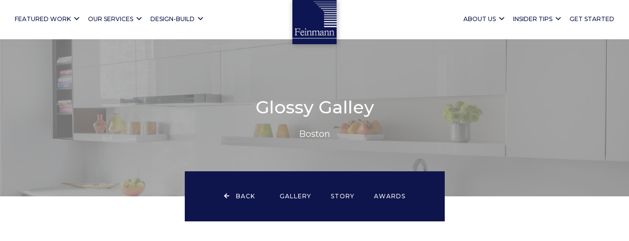

--- FILE ---
content_type: text/html; charset=UTF-8
request_url: https://www.feinmann.com/projects/glossy-galley/
body_size: 22113
content:
<!DOCTYPE html>
<html lang="en-US">
<head >
<meta charset="UTF-8" />
<meta name="viewport" content="width=device-width, initial-scale=1" />
<meta name='robots' content='index, follow, max-image-preview:large, max-snippet:-1, max-video-preview:-1' />
	<style>img:is([sizes="auto" i], [sizes^="auto," i]) { contain-intrinsic-size: 3000px 1500px }</style>
	
	<!-- This site is optimized with the Yoast SEO plugin v26.4 - https://yoast.com/wordpress/plugins/seo/ -->
	<title>Glossy Galley | Kitchen - Kitchen &amp; Bath - Sunroom &amp; Porch | Boston</title>
	<meta name="description" content="The renovation of this condominium kitchen transformed a long, narrow space into an asset to create a glossy galley." />
	<link rel="canonical" href="https://www.feinmann.com/projects/glossy-galley/" />
	<meta property="og:locale" content="en_US" />
	<meta property="og:type" content="article" />
	<meta property="og:title" content="Glossy Galley | Kitchen - Kitchen &amp; Bath - Sunroom &amp; Porch | Boston" />
	<meta property="og:description" content="The renovation of this condominium kitchen transformed a long, narrow space into an asset to create a glossy galley." />
	<meta property="og:url" content="https://www.feinmann.com/projects/glossy-galley/" />
	<meta property="og:site_name" content="Feinmann, Inc." />
	<meta property="article:publisher" content="https://www.facebook.com/FeinmannDesignBuild/" />
	<meta property="article:modified_time" content="2025-05-06T07:36:13+00:00" />
	<meta property="og:image" content="https://www.feinmann.com/wp-content/uploads/2019/09/FM-Project-GlossGalley-Kitchen-Boston-12.jpg" />
	<meta property="og:image:width" content="1600" />
	<meta property="og:image:height" content="1067" />
	<meta property="og:image:type" content="image/jpeg" />
	<meta name="twitter:card" content="summary_large_image" />
	<meta name="twitter:site" content="@feinmanninc" />
	<meta name="twitter:label1" content="Est. reading time" />
	<meta name="twitter:data1" content="4 minutes" />
	<script type="application/ld+json" class="yoast-schema-graph">{"@context":"https://schema.org","@graph":[{"@type":"WebPage","@id":"https://www.feinmann.com/projects/glossy-galley/","url":"https://www.feinmann.com/projects/glossy-galley/","name":"Glossy Galley | Kitchen - Kitchen &amp; Bath - Sunroom &amp; Porch | Boston","isPartOf":{"@id":"https://www.feinmann.com/#website"},"primaryImageOfPage":{"@id":"https://www.feinmann.com/projects/glossy-galley/#primaryimage"},"image":{"@id":"https://www.feinmann.com/projects/glossy-galley/#primaryimage"},"thumbnailUrl":"https://www.feinmann.com/wp-content/uploads/2019/09/FM-Project-GlossGalley-Kitchen-Boston-12.jpg","datePublished":"2017-08-17T18:04:29+00:00","dateModified":"2025-05-06T07:36:13+00:00","description":"The renovation of this condominium kitchen transformed a long, narrow space into an asset to create a glossy galley.","breadcrumb":{"@id":"https://www.feinmann.com/projects/glossy-galley/#breadcrumb"},"inLanguage":"en-US","potentialAction":[{"@type":"ReadAction","target":["https://www.feinmann.com/projects/glossy-galley/"]}]},{"@type":"ImageObject","inLanguage":"en-US","@id":"https://www.feinmann.com/projects/glossy-galley/#primaryimage","url":"https://www.feinmann.com/wp-content/uploads/2019/09/FM-Project-GlossGalley-Kitchen-Boston-12.jpg","contentUrl":"https://www.feinmann.com/wp-content/uploads/2019/09/FM-Project-GlossGalley-Kitchen-Boston-12.jpg","width":1600,"height":1067,"caption":"A kitchen design and remodeling project"},{"@type":"BreadcrumbList","@id":"https://www.feinmann.com/projects/glossy-galley/#breadcrumb","itemListElement":[{"@type":"ListItem","position":1,"name":"Home","item":"https://www.feinmann.com/"},{"@type":"ListItem","position":2,"name":"Projects","item":"https://www.feinmann.com/projects/"},{"@type":"ListItem","position":3,"name":"Glossy Galley"}]},{"@type":"WebSite","@id":"https://www.feinmann.com/#website","url":"https://www.feinmann.com/","name":"Feinmann, Inc.","description":"A Home you love, for the way you live.","publisher":{"@id":"https://www.feinmann.com/#organization"},"potentialAction":[{"@type":"SearchAction","target":{"@type":"EntryPoint","urlTemplate":"https://www.feinmann.com/?s={search_term_string}"},"query-input":{"@type":"PropertyValueSpecification","valueRequired":true,"valueName":"search_term_string"}}],"inLanguage":"en-US"},{"@type":"Organization","@id":"https://www.feinmann.com/#organization","name":"Feinmann, Inc.","url":"https://www.feinmann.com/","logo":{"@type":"ImageObject","inLanguage":"en-US","@id":"https://www.feinmann.com/#/schema/logo/image/","url":"https://www.feinmann.com/wp-content/uploads/2019/02/FeinmannInc-LogoFooter.png","contentUrl":"https://www.feinmann.com/wp-content/uploads/2019/02/FeinmannInc-LogoFooter.png","width":120,"height":120,"caption":"Feinmann, Inc."},"image":{"@id":"https://www.feinmann.com/#/schema/logo/image/"},"sameAs":["https://www.facebook.com/FeinmannDesignBuild/","https://x.com/feinmanninc","https://www.instagram.com/feinmann_design_build/","https://www.pinterest.com/search/pins/?q=Feinmann Inc","https://www.youtube.com/user/feinmanninc"]}]}</script>
	<!-- / Yoast SEO plugin. -->


<link rel='dns-prefetch' href='//fonts.googleapis.com' />
<link rel='dns-prefetch' href='//use.fontawesome.com' />
<link rel="alternate" type="application/rss+xml" title="Feinmann, Inc. &raquo; Feed" href="https://www.feinmann.com/feed/" />
<script type="text/javascript">
/* <![CDATA[ */
window._wpemojiSettings = {"baseUrl":"https:\/\/s.w.org\/images\/core\/emoji\/16.0.1\/72x72\/","ext":".png","svgUrl":"https:\/\/s.w.org\/images\/core\/emoji\/16.0.1\/svg\/","svgExt":".svg","source":{"concatemoji":"https:\/\/www.feinmann.com\/wp-includes\/js\/wp-emoji-release.min.js?ver=6.8.3"}};
/*! This file is auto-generated */
!function(s,n){var o,i,e;function c(e){try{var t={supportTests:e,timestamp:(new Date).valueOf()};sessionStorage.setItem(o,JSON.stringify(t))}catch(e){}}function p(e,t,n){e.clearRect(0,0,e.canvas.width,e.canvas.height),e.fillText(t,0,0);var t=new Uint32Array(e.getImageData(0,0,e.canvas.width,e.canvas.height).data),a=(e.clearRect(0,0,e.canvas.width,e.canvas.height),e.fillText(n,0,0),new Uint32Array(e.getImageData(0,0,e.canvas.width,e.canvas.height).data));return t.every(function(e,t){return e===a[t]})}function u(e,t){e.clearRect(0,0,e.canvas.width,e.canvas.height),e.fillText(t,0,0);for(var n=e.getImageData(16,16,1,1),a=0;a<n.data.length;a++)if(0!==n.data[a])return!1;return!0}function f(e,t,n,a){switch(t){case"flag":return n(e,"\ud83c\udff3\ufe0f\u200d\u26a7\ufe0f","\ud83c\udff3\ufe0f\u200b\u26a7\ufe0f")?!1:!n(e,"\ud83c\udde8\ud83c\uddf6","\ud83c\udde8\u200b\ud83c\uddf6")&&!n(e,"\ud83c\udff4\udb40\udc67\udb40\udc62\udb40\udc65\udb40\udc6e\udb40\udc67\udb40\udc7f","\ud83c\udff4\u200b\udb40\udc67\u200b\udb40\udc62\u200b\udb40\udc65\u200b\udb40\udc6e\u200b\udb40\udc67\u200b\udb40\udc7f");case"emoji":return!a(e,"\ud83e\udedf")}return!1}function g(e,t,n,a){var r="undefined"!=typeof WorkerGlobalScope&&self instanceof WorkerGlobalScope?new OffscreenCanvas(300,150):s.createElement("canvas"),o=r.getContext("2d",{willReadFrequently:!0}),i=(o.textBaseline="top",o.font="600 32px Arial",{});return e.forEach(function(e){i[e]=t(o,e,n,a)}),i}function t(e){var t=s.createElement("script");t.src=e,t.defer=!0,s.head.appendChild(t)}"undefined"!=typeof Promise&&(o="wpEmojiSettingsSupports",i=["flag","emoji"],n.supports={everything:!0,everythingExceptFlag:!0},e=new Promise(function(e){s.addEventListener("DOMContentLoaded",e,{once:!0})}),new Promise(function(t){var n=function(){try{var e=JSON.parse(sessionStorage.getItem(o));if("object"==typeof e&&"number"==typeof e.timestamp&&(new Date).valueOf()<e.timestamp+604800&&"object"==typeof e.supportTests)return e.supportTests}catch(e){}return null}();if(!n){if("undefined"!=typeof Worker&&"undefined"!=typeof OffscreenCanvas&&"undefined"!=typeof URL&&URL.createObjectURL&&"undefined"!=typeof Blob)try{var e="postMessage("+g.toString()+"("+[JSON.stringify(i),f.toString(),p.toString(),u.toString()].join(",")+"));",a=new Blob([e],{type:"text/javascript"}),r=new Worker(URL.createObjectURL(a),{name:"wpTestEmojiSupports"});return void(r.onmessage=function(e){c(n=e.data),r.terminate(),t(n)})}catch(e){}c(n=g(i,f,p,u))}t(n)}).then(function(e){for(var t in e)n.supports[t]=e[t],n.supports.everything=n.supports.everything&&n.supports[t],"flag"!==t&&(n.supports.everythingExceptFlag=n.supports.everythingExceptFlag&&n.supports[t]);n.supports.everythingExceptFlag=n.supports.everythingExceptFlag&&!n.supports.flag,n.DOMReady=!1,n.readyCallback=function(){n.DOMReady=!0}}).then(function(){return e}).then(function(){var e;n.supports.everything||(n.readyCallback(),(e=n.source||{}).concatemoji?t(e.concatemoji):e.wpemoji&&e.twemoji&&(t(e.twemoji),t(e.wpemoji)))}))}((window,document),window._wpemojiSettings);
/* ]]> */
</script>
<link rel='stylesheet' id='genesis-simple-share-plugin-css-css' href='https://www.feinmann.com/wp-content/plugins/genesis-simple-share/assets/css/share.min.css?ver=0.1.0' type='text/css' media='all' />
<link rel='stylesheet' id='genesis-simple-share-genericons-css-css' href='https://www.feinmann.com/wp-content/plugins/genesis-simple-share/assets/css/genericons.min.css?ver=0.1.0' type='text/css' media='all' />
<link rel='stylesheet' id='feinmann-pro-css' href='https://www.feinmann.com/wp-content/themes/feinmann-pro/style.css?ver=1.3.1' type='text/css' media='all' />
<style id='feinmann-pro-inline-css' type='text/css'>

		.wp-custom-logo .site-container .title-area {
			max-width: 90px;
		}

		@media only screen and (min-width: 960px) {
			.wp-custom-logo .nav-primary,
			.wp-custom-logo .nav-secondary {
				width: calc((100% / 2) - 45px);
			}

			.wp-custom-logo.has-one-menu .nav-primary,
			.wp-custom-logo.has-one-menu .nav-secondary {
				width: calc(100% - 90px);
			}
		}
		
</style>
<style id='wp-emoji-styles-inline-css' type='text/css'>

	img.wp-smiley, img.emoji {
		display: inline !important;
		border: none !important;
		box-shadow: none !important;
		height: 1em !important;
		width: 1em !important;
		margin: 0 0.07em !important;
		vertical-align: -0.1em !important;
		background: none !important;
		padding: 0 !important;
	}
</style>
<link rel='stylesheet' id='wp-block-library-css' href='https://www.feinmann.com/wp-includes/css/dist/block-library/style.min.css?ver=6.8.3' type='text/css' media='all' />
<style id='classic-theme-styles-inline-css' type='text/css'>
/*! This file is auto-generated */
.wp-block-button__link{color:#fff;background-color:#32373c;border-radius:9999px;box-shadow:none;text-decoration:none;padding:calc(.667em + 2px) calc(1.333em + 2px);font-size:1.125em}.wp-block-file__button{background:#32373c;color:#fff;text-decoration:none}
</style>
<style id='global-styles-inline-css' type='text/css'>
:root{--wp--preset--aspect-ratio--square: 1;--wp--preset--aspect-ratio--4-3: 4/3;--wp--preset--aspect-ratio--3-4: 3/4;--wp--preset--aspect-ratio--3-2: 3/2;--wp--preset--aspect-ratio--2-3: 2/3;--wp--preset--aspect-ratio--16-9: 16/9;--wp--preset--aspect-ratio--9-16: 9/16;--wp--preset--color--black: #000000;--wp--preset--color--cyan-bluish-gray: #abb8c3;--wp--preset--color--white: #ffffff;--wp--preset--color--pale-pink: #f78da7;--wp--preset--color--vivid-red: #cf2e2e;--wp--preset--color--luminous-vivid-orange: #ff6900;--wp--preset--color--luminous-vivid-amber: #fcb900;--wp--preset--color--light-green-cyan: #7bdcb5;--wp--preset--color--vivid-green-cyan: #00d084;--wp--preset--color--pale-cyan-blue: #8ed1fc;--wp--preset--color--vivid-cyan-blue: #0693e3;--wp--preset--color--vivid-purple: #9b51e0;--wp--preset--gradient--vivid-cyan-blue-to-vivid-purple: linear-gradient(135deg,rgba(6,147,227,1) 0%,rgb(155,81,224) 100%);--wp--preset--gradient--light-green-cyan-to-vivid-green-cyan: linear-gradient(135deg,rgb(122,220,180) 0%,rgb(0,208,130) 100%);--wp--preset--gradient--luminous-vivid-amber-to-luminous-vivid-orange: linear-gradient(135deg,rgba(252,185,0,1) 0%,rgba(255,105,0,1) 100%);--wp--preset--gradient--luminous-vivid-orange-to-vivid-red: linear-gradient(135deg,rgba(255,105,0,1) 0%,rgb(207,46,46) 100%);--wp--preset--gradient--very-light-gray-to-cyan-bluish-gray: linear-gradient(135deg,rgb(238,238,238) 0%,rgb(169,184,195) 100%);--wp--preset--gradient--cool-to-warm-spectrum: linear-gradient(135deg,rgb(74,234,220) 0%,rgb(151,120,209) 20%,rgb(207,42,186) 40%,rgb(238,44,130) 60%,rgb(251,105,98) 80%,rgb(254,248,76) 100%);--wp--preset--gradient--blush-light-purple: linear-gradient(135deg,rgb(255,206,236) 0%,rgb(152,150,240) 100%);--wp--preset--gradient--blush-bordeaux: linear-gradient(135deg,rgb(254,205,165) 0%,rgb(254,45,45) 50%,rgb(107,0,62) 100%);--wp--preset--gradient--luminous-dusk: linear-gradient(135deg,rgb(255,203,112) 0%,rgb(199,81,192) 50%,rgb(65,88,208) 100%);--wp--preset--gradient--pale-ocean: linear-gradient(135deg,rgb(255,245,203) 0%,rgb(182,227,212) 50%,rgb(51,167,181) 100%);--wp--preset--gradient--electric-grass: linear-gradient(135deg,rgb(202,248,128) 0%,rgb(113,206,126) 100%);--wp--preset--gradient--midnight: linear-gradient(135deg,rgb(2,3,129) 0%,rgb(40,116,252) 100%);--wp--preset--font-size--small: 13px;--wp--preset--font-size--medium: 20px;--wp--preset--font-size--large: 36px;--wp--preset--font-size--x-large: 42px;--wp--preset--spacing--20: 0.44rem;--wp--preset--spacing--30: 0.67rem;--wp--preset--spacing--40: 1rem;--wp--preset--spacing--50: 1.5rem;--wp--preset--spacing--60: 2.25rem;--wp--preset--spacing--70: 3.38rem;--wp--preset--spacing--80: 5.06rem;--wp--preset--shadow--natural: 6px 6px 9px rgba(0, 0, 0, 0.2);--wp--preset--shadow--deep: 12px 12px 50px rgba(0, 0, 0, 0.4);--wp--preset--shadow--sharp: 6px 6px 0px rgba(0, 0, 0, 0.2);--wp--preset--shadow--outlined: 6px 6px 0px -3px rgba(255, 255, 255, 1), 6px 6px rgba(0, 0, 0, 1);--wp--preset--shadow--crisp: 6px 6px 0px rgba(0, 0, 0, 1);}:where(.is-layout-flex){gap: 0.5em;}:where(.is-layout-grid){gap: 0.5em;}body .is-layout-flex{display: flex;}.is-layout-flex{flex-wrap: wrap;align-items: center;}.is-layout-flex > :is(*, div){margin: 0;}body .is-layout-grid{display: grid;}.is-layout-grid > :is(*, div){margin: 0;}:where(.wp-block-columns.is-layout-flex){gap: 2em;}:where(.wp-block-columns.is-layout-grid){gap: 2em;}:where(.wp-block-post-template.is-layout-flex){gap: 1.25em;}:where(.wp-block-post-template.is-layout-grid){gap: 1.25em;}.has-black-color{color: var(--wp--preset--color--black) !important;}.has-cyan-bluish-gray-color{color: var(--wp--preset--color--cyan-bluish-gray) !important;}.has-white-color{color: var(--wp--preset--color--white) !important;}.has-pale-pink-color{color: var(--wp--preset--color--pale-pink) !important;}.has-vivid-red-color{color: var(--wp--preset--color--vivid-red) !important;}.has-luminous-vivid-orange-color{color: var(--wp--preset--color--luminous-vivid-orange) !important;}.has-luminous-vivid-amber-color{color: var(--wp--preset--color--luminous-vivid-amber) !important;}.has-light-green-cyan-color{color: var(--wp--preset--color--light-green-cyan) !important;}.has-vivid-green-cyan-color{color: var(--wp--preset--color--vivid-green-cyan) !important;}.has-pale-cyan-blue-color{color: var(--wp--preset--color--pale-cyan-blue) !important;}.has-vivid-cyan-blue-color{color: var(--wp--preset--color--vivid-cyan-blue) !important;}.has-vivid-purple-color{color: var(--wp--preset--color--vivid-purple) !important;}.has-black-background-color{background-color: var(--wp--preset--color--black) !important;}.has-cyan-bluish-gray-background-color{background-color: var(--wp--preset--color--cyan-bluish-gray) !important;}.has-white-background-color{background-color: var(--wp--preset--color--white) !important;}.has-pale-pink-background-color{background-color: var(--wp--preset--color--pale-pink) !important;}.has-vivid-red-background-color{background-color: var(--wp--preset--color--vivid-red) !important;}.has-luminous-vivid-orange-background-color{background-color: var(--wp--preset--color--luminous-vivid-orange) !important;}.has-luminous-vivid-amber-background-color{background-color: var(--wp--preset--color--luminous-vivid-amber) !important;}.has-light-green-cyan-background-color{background-color: var(--wp--preset--color--light-green-cyan) !important;}.has-vivid-green-cyan-background-color{background-color: var(--wp--preset--color--vivid-green-cyan) !important;}.has-pale-cyan-blue-background-color{background-color: var(--wp--preset--color--pale-cyan-blue) !important;}.has-vivid-cyan-blue-background-color{background-color: var(--wp--preset--color--vivid-cyan-blue) !important;}.has-vivid-purple-background-color{background-color: var(--wp--preset--color--vivid-purple) !important;}.has-black-border-color{border-color: var(--wp--preset--color--black) !important;}.has-cyan-bluish-gray-border-color{border-color: var(--wp--preset--color--cyan-bluish-gray) !important;}.has-white-border-color{border-color: var(--wp--preset--color--white) !important;}.has-pale-pink-border-color{border-color: var(--wp--preset--color--pale-pink) !important;}.has-vivid-red-border-color{border-color: var(--wp--preset--color--vivid-red) !important;}.has-luminous-vivid-orange-border-color{border-color: var(--wp--preset--color--luminous-vivid-orange) !important;}.has-luminous-vivid-amber-border-color{border-color: var(--wp--preset--color--luminous-vivid-amber) !important;}.has-light-green-cyan-border-color{border-color: var(--wp--preset--color--light-green-cyan) !important;}.has-vivid-green-cyan-border-color{border-color: var(--wp--preset--color--vivid-green-cyan) !important;}.has-pale-cyan-blue-border-color{border-color: var(--wp--preset--color--pale-cyan-blue) !important;}.has-vivid-cyan-blue-border-color{border-color: var(--wp--preset--color--vivid-cyan-blue) !important;}.has-vivid-purple-border-color{border-color: var(--wp--preset--color--vivid-purple) !important;}.has-vivid-cyan-blue-to-vivid-purple-gradient-background{background: var(--wp--preset--gradient--vivid-cyan-blue-to-vivid-purple) !important;}.has-light-green-cyan-to-vivid-green-cyan-gradient-background{background: var(--wp--preset--gradient--light-green-cyan-to-vivid-green-cyan) !important;}.has-luminous-vivid-amber-to-luminous-vivid-orange-gradient-background{background: var(--wp--preset--gradient--luminous-vivid-amber-to-luminous-vivid-orange) !important;}.has-luminous-vivid-orange-to-vivid-red-gradient-background{background: var(--wp--preset--gradient--luminous-vivid-orange-to-vivid-red) !important;}.has-very-light-gray-to-cyan-bluish-gray-gradient-background{background: var(--wp--preset--gradient--very-light-gray-to-cyan-bluish-gray) !important;}.has-cool-to-warm-spectrum-gradient-background{background: var(--wp--preset--gradient--cool-to-warm-spectrum) !important;}.has-blush-light-purple-gradient-background{background: var(--wp--preset--gradient--blush-light-purple) !important;}.has-blush-bordeaux-gradient-background{background: var(--wp--preset--gradient--blush-bordeaux) !important;}.has-luminous-dusk-gradient-background{background: var(--wp--preset--gradient--luminous-dusk) !important;}.has-pale-ocean-gradient-background{background: var(--wp--preset--gradient--pale-ocean) !important;}.has-electric-grass-gradient-background{background: var(--wp--preset--gradient--electric-grass) !important;}.has-midnight-gradient-background{background: var(--wp--preset--gradient--midnight) !important;}.has-small-font-size{font-size: var(--wp--preset--font-size--small) !important;}.has-medium-font-size{font-size: var(--wp--preset--font-size--medium) !important;}.has-large-font-size{font-size: var(--wp--preset--font-size--large) !important;}.has-x-large-font-size{font-size: var(--wp--preset--font-size--x-large) !important;}
:where(.wp-block-post-template.is-layout-flex){gap: 1.25em;}:where(.wp-block-post-template.is-layout-grid){gap: 1.25em;}
:where(.wp-block-columns.is-layout-flex){gap: 2em;}:where(.wp-block-columns.is-layout-grid){gap: 2em;}
:root :where(.wp-block-pullquote){font-size: 1.5em;line-height: 1.6;}
</style>
<link rel='stylesheet' id='feinmann-pro-fonts-css' href='//fonts.googleapis.com/css?family=Montserrat%3A300%2C400%2C500%2C600%2C700%2C900&#038;ver=1.3.1' type='text/css' media='all' />
<link rel='stylesheet' id='font-awesome-css' href='https://use.fontawesome.com/releases/v5.8.1/css/all.css?ver=1' type='text/css' media='all' />
<link rel='stylesheet' id='dashicons-css' href='https://www.feinmann.com/wp-includes/css/dashicons.min.css?ver=6.8.3' type='text/css' media='all' />
<link rel='stylesheet' id='owl-carousel-css-css' href='https://www.feinmann.com/wp-content/themes/feinmann-pro/css/owl.carousel.min.css?ver=1.3.1' type='text/css' media='all' />
<link rel='stylesheet' id='owl-carousel-theme-css-css' href='https://www.feinmann.com/wp-content/themes/feinmann-pro/css/owl.theme.default.min.css?ver=1.3.1' type='text/css' media='all' />
<link rel='stylesheet' id='swipebox-css' href='https://www.feinmann.com/wp-content/themes/feinmann-pro/css/swipebox.css?ver=1.8' type='text/css' media='all' />
<link rel='stylesheet' id='project-section-stylesheet-css' href='https://www.feinmann.com/wp-content/themes/feinmann-pro/css/project-section.css?ver=1.3.1.15' type='text/css' media='all' />
<script type="text/javascript" src="https://www.feinmann.com/wp-includes/js/jquery/jquery.min.js?ver=3.7.1" id="jquery-core-js"></script>
<script type="text/javascript" src="https://www.feinmann.com/wp-includes/js/jquery/jquery-migrate.min.js?ver=3.4.1" id="jquery-migrate-js"></script>
<script type="text/javascript" id="file_uploads_nfpluginsettings-js-extra">
/* <![CDATA[ */
var params = {"clearLogRestUrl":"https:\/\/www.feinmann.com\/wp-json\/nf-file-uploads\/debug-log\/delete-all","clearLogButtonId":"file_uploads_clear_debug_logger","downloadLogRestUrl":"https:\/\/www.feinmann.com\/wp-json\/nf-file-uploads\/debug-log\/get-all","downloadLogButtonId":"file_uploads_download_debug_logger"};
/* ]]> */
</script>
<script type="text/javascript" src="https://www.feinmann.com/wp-content/plugins/ninja-forms-uploads/assets/js/nfpluginsettings.js?ver=3.3.23" id="file_uploads_nfpluginsettings-js"></script>
<script type="text/javascript" src="https://www.feinmann.com/wp-content/plugins/genesis-simple-share/assets/js/sharrre/jquery.sharrre.min.js?ver=0.1.0" id="genesis-simple-share-plugin-js-js"></script>
<script type="text/javascript" src="https://www.feinmann.com/wp-content/plugins/genesis-simple-share/assets/js/waypoints.min.js?ver=0.1.0" id="genesis-simple-share-waypoint-js-js"></script>
<script type="text/javascript" src="https://www.feinmann.com/wp-content/plugins/responsive-menu-pro/public/js/noscroll.js" id="responsive-menu-pro-noscroll-js"></script>
<link rel="https://api.w.org/" href="https://www.feinmann.com/wp-json/" /><link rel="alternate" title="JSON" type="application/json" href="https://www.feinmann.com/wp-json/wp/v2/projects/1165" /><link rel="EditURI" type="application/rsd+xml" title="RSD" href="https://www.feinmann.com/xmlrpc.php?rsd" />
<meta name="generator" content="WordPress 6.8.3" />
<link rel='shortlink' href='https://www.feinmann.com/?p=1165' />
<link rel="alternate" title="oEmbed (JSON)" type="application/json+oembed" href="https://www.feinmann.com/wp-json/oembed/1.0/embed?url=https%3A%2F%2Fwww.feinmann.com%2Fprojects%2Fglossy-galley%2F" />
<link rel="alternate" title="oEmbed (XML)" type="text/xml+oembed" href="https://www.feinmann.com/wp-json/oembed/1.0/embed?url=https%3A%2F%2Fwww.feinmann.com%2Fprojects%2Fglossy-galley%2F&#038;format=xml" />

		<!-- GA Google Analytics @ https://m0n.co/ga -->
		<script async src="https://www.googletagmanager.com/gtag/js?id=G-N13J5RRCD8"></script>
		<script>
			window.dataLayer = window.dataLayer || [];
			function gtag(){dataLayer.push(arguments);}
			gtag('js', new Date());
			gtag('config', 'G-N13J5RRCD8');
		</script>

	<!-- Facebook Pixel Code -->
<script>
!function(f,b,e,v,n,t,s)
{if(f.fbq)return;n=f.fbq=function(){n.callMethod?
n.callMethod.apply(n,arguments):n.queue.push(arguments)};
if(!f._fbq)f._fbq=n;n.push=n;n.loaded=!0;n.version='2.0';
n.queue=[];t=b.createElement(e);t.async=!0;
t.src=v;s=b.getElementsByTagName(e)[0];
s.parentNode.insertBefore(t,s)}(window,document,'script',
'https://connect.facebook.net/en_US/fbevents.js');
fbq('init', '2424068281244269');
fbq('track', 'PageView');
</script>
<noscript>
<img height="1" width="1"
src="https://www.facebook.com/tr?id=2424068281244269&ev=PageView
&noscript=1"/>
</noscript>
<!-- End Facebook Pixel Code -->    <!-- Cloudflare Web Analytics -->
    <script defer src="https://static.cloudflareinsights.com/beacon.min.js" data-cf-beacon='{"token": "785ab66339334542955c4fca0792c8b8"}'></script>
    <!-- End Cloudflare Web Analytics -->
        <!-- Google Tag Manager -->
<script>(function(w,d,s,l,i){w[l]=w[l]||[];w[l].push({'gtm.start':
new Date().getTime(),event:'gtm.js'});var f=d.getElementsByTagName(s)[0],
j=d.createElement(s),dl=l!='dataLayer'?'&l='+l:'';j.async=true;j.src=
'https://www.googletagmanager.com/gtm.js?id='+i+dl;f.parentNode.insertBefore(j,f);
})(window,document,'script','dataLayer','GTM-KCZ7ZNS');</script>
<!-- End Google Tag Manager -->
<link rel="icon" href="https://www.feinmann.com/wp-content/uploads/2019/02/FeinmannInc-LogoFooter-75x75.png" sizes="32x32" />
<link rel="icon" href="https://www.feinmann.com/wp-content/uploads/2019/02/FeinmannInc-LogoFooter-600x600.png" sizes="192x192" />
<link rel="apple-touch-icon" href="https://www.feinmann.com/wp-content/uploads/2019/02/FeinmannInc-LogoFooter-600x600.png" />
<meta name="msapplication-TileImage" content="https://www.feinmann.com/wp-content/uploads/2019/02/FeinmannInc-LogoFooter-600x600.png" />
<style>button#responsive-menu-pro-button,
#responsive-menu-pro-container {
    display: none;
    -webkit-text-size-adjust: 100%;
}

#responsive-menu-pro-container {
    z-index: 99998;
}

@media screen and (max-width:840px) {

    #responsive-menu-pro-container {
        display: block;
        position: fixed;
        top: 0;
        bottom: 0;        padding-bottom: 5px;
        margin-bottom: -5px;
        outline: 1px solid transparent;
        overflow-y: auto;
        overflow-x: hidden;
    }

    #responsive-menu-pro-container .responsive-menu-pro-search-box {
        width: 100%;
        padding: 0 2%;
        border-radius: 2px;
        height: 50px;
        -webkit-appearance: none;
    }

    #responsive-menu-pro-container.push-left,
    #responsive-menu-pro-container.slide-left {
        transform: translateX(-100%);
        -ms-transform: translateX(-100%);
        -webkit-transform: translateX(-100%);
        -moz-transform: translateX(-100%);
    }

    .responsive-menu-pro-open #responsive-menu-pro-container.push-left,
    .responsive-menu-pro-open #responsive-menu-pro-container.slide-left {
        transform: translateX(0);
        -ms-transform: translateX(0);
        -webkit-transform: translateX(0);
        -moz-transform: translateX(0);
    }

    #responsive-menu-pro-container.push-top,
    #responsive-menu-pro-container.slide-top {
        transform: translateY(-100%);
        -ms-transform: translateY(-100%);
        -webkit-transform: translateY(-100%);
        -moz-transform: translateY(-100%);
    }

    .responsive-menu-pro-open #responsive-menu-pro-container.push-top,
    .responsive-menu-pro-open #responsive-menu-pro-container.slide-top {
        transform: translateY(0);
        -ms-transform: translateY(0);
        -webkit-transform: translateY(0);
        -moz-transform: translateY(0);
    }

    #responsive-menu-pro-container.push-right,
    #responsive-menu-pro-container.slide-right {
        transform: translateX(100%);
        -ms-transform: translateX(100%);
        -webkit-transform: translateX(100%);
        -moz-transform: translateX(100%);
    }

    .responsive-menu-pro-open #responsive-menu-pro-container.push-right,
    .responsive-menu-pro-open #responsive-menu-pro-container.slide-right {
        transform: translateX(0);
        -ms-transform: translateX(0);
        -webkit-transform: translateX(0);
        -moz-transform: translateX(0);
    }

    #responsive-menu-pro-container.push-bottom,
    #responsive-menu-pro-container.slide-bottom {
        transform: translateY(100%);
        -ms-transform: translateY(100%);
        -webkit-transform: translateY(100%);
        -moz-transform: translateY(100%);
    }

    .responsive-menu-pro-open #responsive-menu-pro-container.push-bottom,
    .responsive-menu-pro-open #responsive-menu-pro-container.slide-bottom {
        transform: translateY(0);
        -ms-transform: translateY(0);
        -webkit-transform: translateY(0);
        -moz-transform: translateY(0);
    }

    #responsive-menu-pro-container,
    #responsive-menu-pro-container:before,
    #responsive-menu-pro-container:after,
    #responsive-menu-pro-container *,
    #responsive-menu-pro-container *:before,
    #responsive-menu-pro-container *:after {
        box-sizing: border-box;
        margin: 0;
        padding: 0;
    }

    #responsive-menu-pro-container #responsive-menu-pro-search-box,
    #responsive-menu-pro-container #responsive-menu-pro-additional-content,
    #responsive-menu-pro-container #responsive-menu-pro-title {
        padding: 25px 5%;
    }

    #responsive-menu-pro-container #responsive-menu-pro,
    #responsive-menu-pro-container #responsive-menu-pro ul {
        width: 100%;
   }

    #responsive-menu-pro-container #responsive-menu-pro ul.responsive-menu-pro-submenu {
        display: none;
    }

    #responsive-menu-pro-container #responsive-menu-pro ul.responsive-menu-pro-submenu.responsive-menu-pro-submenu-open {
     display: block;
    }        #responsive-menu-pro-container #responsive-menu-pro ul.responsive-menu-pro-submenu-depth-1 a.responsive-menu-pro-item-link {
            padding-left:10%;
        }

        #responsive-menu-pro-container #responsive-menu-pro ul.responsive-menu-pro-submenu-depth-2 a.responsive-menu-pro-item-link {
            padding-left:15%;
        }

        #responsive-menu-pro-container #responsive-menu-pro ul.responsive-menu-pro-submenu-depth-3 a.responsive-menu-pro-item-link {
            padding-left:20%;
        }

        #responsive-menu-pro-container #responsive-menu-pro ul.responsive-menu-pro-submenu-depth-4 a.responsive-menu-pro-item-link {
            padding-left:25%;
        }

        #responsive-menu-pro-container #responsive-menu-pro ul.responsive-menu-pro-submenu-depth-5 a.responsive-menu-pro-item-link {
            padding-left:30%;
        }
    #responsive-menu-pro-container li.responsive-menu-pro-item {
        width: 100%;
        list-style: none;
    }

    #responsive-menu-pro-container li.responsive-menu-pro-item a {
        width: 100%;
        display: block;
        text-decoration: none;
        position: relative;
    }

    #responsive-menu-pro-container #responsive-menu-pro li.responsive-menu-pro-item a {            padding: 0 5%;    }

    #responsive-menu-pro-container .responsive-menu-pro-submenu li.responsive-menu-pro-item a {            padding: 0 5%;    }


    #responsive-menu-pro-container li.responsive-menu-pro-item a .glyphicon,
    #responsive-menu-pro-container li.responsive-menu-pro-item a .fab,
    #responsive-menu-pro-container li.responsive-menu-pro-item a .fas {
        margin-right: 15px;
    }

    #responsive-menu-pro-container li.responsive-menu-pro-item a .responsive-menu-pro-subarrow {
        position: absolute;
        top: 0;
        bottom: 0;
        text-align: center;
        overflow: hidden;
    }

    #responsive-menu-pro-container li.responsive-menu-pro-item a .responsive-menu-pro-subarrow .glyphicon,
    #responsive-menu-pro-container li.responsive-menu-pro-item a .responsive-menu-pro-subarrow .fab,
    #responsive-menu-pro-container li.responsive-menu-pro-item a .responsive-menu-pro-subarrow .fas {
        margin-right: 0;
    }

    button#responsive-menu-pro-button .responsive-menu-pro-button-icon-inactive {
        display: none;
    }

    button#responsive-menu-pro-button {
        z-index: 99999;
        display: none;
        overflow: hidden;
        outline: none;
    }

    button#responsive-menu-pro-button img {
        max-width: 100%;
    }

    .responsive-menu-pro-label {
        display: inline-block;
        font-weight: 600;
        margin: 0 5px;
        vertical-align: middle;
        pointer-events: none;
    }

    .responsive-menu-pro-accessible {
        display: inline-block;
    }

    .responsive-menu-pro-accessible .responsive-menu-pro-box {
        display: inline-block;
        vertical-align: middle;
    }

    .responsive-menu-pro-label.responsive-menu-pro-label-top,
    .responsive-menu-pro-label.responsive-menu-pro-label-bottom {
        display: block;
        margin: 0 auto;
    }

    button#responsive-menu-pro-button {
        padding: 0 0;
        display: inline-block;
        cursor: pointer;
        transition-property: opacity, filter;
        transition-duration: 0.15s;
        transition-timing-function: linear;
        font: inherit;
        color: inherit;
        text-transform: none;
        background-color: transparent;
        border: 0;
        margin: 0;
    }

    .responsive-menu-pro-box {
        width:50px;
        height:38px;
        display: inline-block;
        position: relative;
    }

    .responsive-menu-pro-inner {
        display: block;
        top: 50%;
        margin-top:-1px;
    }

    .responsive-menu-pro-inner,
    .responsive-menu-pro-inner::before,
    .responsive-menu-pro-inner::after {
        width:50px;
        height:2px;
        background-color:rgba(11, 19, 71, 1);
        border-radius: 4px;
        position: absolute;
        transition-property: transform;
        transition-duration: 0.15s;
        transition-timing-function: ease;
    }

    .responsive-menu-pro-open .responsive-menu-pro-inner,
    .responsive-menu-pro-open .responsive-menu-pro-inner::before,
    .responsive-menu-pro-open .responsive-menu-pro-inner::after {
        background-color:rgba(11, 19, 71, 1);
    }

    button#responsive-menu-pro-button:hover .responsive-menu-pro-inner,
    button#responsive-menu-pro-button:hover .responsive-menu-pro-inner::before,
    button#responsive-menu-pro-button:hover .responsive-menu-pro-inner::after,
    button#responsive-menu-pro-button:hover .responsive-menu-pro-open .responsive-menu-pro-inner,
    button#responsive-menu-pro-button:hover .responsive-menu-pro-open .responsive-menu-pro-inner::before,
    button#responsive-menu-pro-button:hover .responsive-menu-pro-open .responsive-menu-pro-inner::after,
    button#responsive-menu-pro-button:focus .responsive-menu-pro-inner,
    button#responsive-menu-pro-button:focus .responsive-menu-pro-inner::before,
    button#responsive-menu-pro-button:focus .responsive-menu-pro-inner::after,
    button#responsive-menu-pro-button:focus .responsive-menu-pro-open .responsive-menu-pro-inner,
    button#responsive-menu-pro-button:focus .responsive-menu-pro-open .responsive-menu-pro-inner::before,
    button#responsive-menu-pro-button:focus .responsive-menu-pro-open .responsive-menu-pro-inner::after {
        background-color:rgba(11, 19, 71, 1);
    }

    .responsive-menu-pro-inner::before,
    .responsive-menu-pro-inner::after {
        content: "";
        display: block;
    }

    .responsive-menu-pro-inner::before {
        top:-18px;
    }

    .responsive-menu-pro-inner::after {
        bottom:-18px;
    }.responsive-menu-pro-spin .responsive-menu-pro-inner {
    transition-duration: 0.3s;
    transition-timing-function: cubic-bezier(0.55, 0.055, 0.675, 0.19);
}

.responsive-menu-pro-spin .responsive-menu-pro-inner::before {
    transition: top 0.1s 0.34s ease-in,
                opacity 0.1s ease-in;
}

.responsive-menu-pro-spin .responsive-menu-pro-inner::after {
    transition: bottom 0.1s 0.34s ease-in,
                transform 0.3s cubic-bezier(0.55, 0.055, 0.675, 0.19);
}

.responsive-menu-pro-spin.is-active .responsive-menu-pro-inner {
    transform: rotate(225deg);
    transition-delay: 0.14s;
    transition-timing-function: cubic-bezier(0.215, 0.61, 0.355, 1);
}

.responsive-menu-pro-spin.is-active .responsive-menu-pro-inner::before {
    top: 0;
    opacity: 0;
    transition: top 0.1s ease-out,
                opacity 0.1s 0.14s ease-out;
}

.responsive-menu-pro-spin.is-active .responsive-menu-pro-inner::after {
    bottom: 0;
    transform: rotate(-90deg);
    transition: bottom 0.1s ease-out,
                transform 0.3s 0.14s cubic-bezier(0.215, 0.61, 0.355, 1);
}
    button#responsive-menu-pro-button {
        width:50px;
        height:40px;
        position:relative;
        top:0px;left:0%;
        display: inline-block;
        transition: transform 0.5s, background-color 0.5s;    }
    button#responsive-menu-pro-button .responsive-menu-pro-box {
        color:rgba(11, 19, 71, 1);
        pointer-events: none;
    }

    .responsive-menu-pro-open button#responsive-menu-pro-button .responsive-menu-pro-box {
        color:rgba(11, 19, 71, 1);
    }

    .responsive-menu-pro-label {
        color:rgba(11, 19, 71, 1);
        font-size:12px;
        line-height:13px;        pointer-events: none;
    }

    .responsive-menu-pro-label .responsive-menu-pro-button-text-open {
        display: none;
    }
    .responsive-menu-pro-fade-top #responsive-menu-pro-container,
    .responsive-menu-pro-fade-left #responsive-menu-pro-container,
    .responsive-menu-pro-fade-right #responsive-menu-pro-container,
    .responsive-menu-pro-fade-bottom #responsive-menu-pro-container {
        display: none;
    }
    #responsive-menu-pro-container {
        width:100%;right: 0;            background:rgba(28, 43, 140, 0.9);        transition: transform 0.5s;
        text-align:left;            max-width:600px;            font-family:'Montserrat';    }

    #responsive-menu-pro-container #responsive-menu-pro-wrapper {
        background:rgba(255, 255, 255, 1);
    }

    #responsive-menu-pro-container #responsive-menu-pro-additional-content {
        color:#ffffff;
    }

    #responsive-menu-pro-container .responsive-menu-pro-search-box {
        background:rgba(247, 247, 247, 1);
        border: 2px solid rgba(238, 238, 238, 1);
        color:rgba(102, 102, 102, 1);
    }

    #responsive-menu-pro-container .responsive-menu-pro-search-box:-ms-input-placeholder {
        color:rgba(153, 153, 153, 1);
    }

    #responsive-menu-pro-container .responsive-menu-pro-search-box::-webkit-input-placeholder {
        color:rgba(153, 153, 153, 1);
    }

    #responsive-menu-pro-container .responsive-menu-pro-search-box:-moz-placeholder {
        color:rgba(153, 153, 153, 1);
        opacity: 1;
    }

    #responsive-menu-pro-container .responsive-menu-pro-search-box::-moz-placeholder {
        color:rgba(153, 153, 153, 1);
        opacity: 1;
    }

    #responsive-menu-pro-container .responsive-menu-pro-item-link,
    #responsive-menu-pro-container #responsive-menu-pro-title,
    #responsive-menu-pro-container .responsive-menu-pro-subarrow {
        transition: background-color 0.5s,
                    border-color 0.5s,
                    color 0.5s;
    }

    #responsive-menu-pro-container #responsive-menu-pro-title {
        background-color:rgba(255, 255, 255, 1);
        color:rgba(11, 19, 71, 1);
        font-size:16px;
        text-align:left;
    }

    #responsive-menu-pro-container #responsive-menu-pro-title a {
        color:rgba(11, 19, 71, 1);
        font-size:16px;
        text-decoration: none;
    }

    #responsive-menu-pro-container #responsive-menu-pro-title a:hover {
        color:rgba(11, 19, 71, 1);
    }

    #responsive-menu-pro-container #responsive-menu-pro-title:hover {
        background-color:rgba(255, 255, 255, 1);
        color:rgba(11, 19, 71, 1);
    }

    #responsive-menu-pro-container #responsive-menu-pro-title:hover a {
        color:rgba(11, 19, 71, 1);
    }

    #responsive-menu-pro-container #responsive-menu-pro-title #responsive-menu-pro-title-image {
        display: inline-block;
        vertical-align: middle;
        max-width: 100%;
        margin-bottom: 15px;
    }

    #responsive-menu-pro-container #responsive-menu-pro-title #responsive-menu-pro-title-image img {        max-width: 100%;
    }

    #responsive-menu-pro-container #responsive-menu-pro > li.responsive-menu-pro-item:first-child > a {
        border-top:0px solid rgba(51, 255, 255, 0);
    }

    #responsive-menu-pro-container #responsive-menu-pro li.responsive-menu-pro-item .responsive-menu-pro-item-link {
        font-size:14px;
    }

    #responsive-menu-pro-container #responsive-menu-pro li.responsive-menu-pro-item a {
        line-height:30px;
        border-bottom:0px solid rgba(51, 255, 255, 0);
        color:rgba(33, 50, 165, 1);
        background-color:rgba(255, 255, 255, 1);            height:30px;    }

    #responsive-menu-pro-container #responsive-menu-pro li.responsive-menu-pro-item a:hover,
    #responsive-menu-pro-container #responsive-menu-pro li.responsive-menu-pro-item a:focus {
        color:rgba(102, 102, 102, 1);
        background-color:rgba(255, 255, 255, 1);
        border-color:rgba(51, 255, 255, 0);
    }

    #responsive-menu-pro-container #responsive-menu-pro li.responsive-menu-pro-item a:hover .responsive-menu-pro-subarrow,
    #responsive-menu-pro-container #responsive-menu-pro li.responsive-menu-pro-item a:focus .responsive-menu-pro-subarrow  {
        color:rgba(33, 50, 165, 1);
        border-color:rgba(51, 255, 255, 0);
        background-color:rgba(51, 255, 255, 0);
    }

    #responsive-menu-pro-container #responsive-menu-pro li.responsive-menu-pro-item a:hover .responsive-menu-pro-subarrow.responsive-menu-pro-subarrow-active,
    #responsive-menu-pro-container #responsive-menu-pro li.responsive-menu-pro-item a:focus .responsive-menu-pro-subarrow.responsive-menu-pro-subarrow-active {
        color:rgba(33, 50, 165, 1);
        border-color:rgba(51, 255, 255, 0);
        background-color:rgba(51, 255, 255, 0);
    }

    #responsive-menu-pro-container #responsive-menu-pro li.responsive-menu-pro-item a .responsive-menu-pro-subarrow {right: 0;
        height:40px;
        line-height:40px;
        width:40px;
        color:rgba(33, 50, 165, 1);        border-left:0px solid rgba(245, 245, 245, 0);        background-color:rgba(51, 255, 255, 0);
    }

    #responsive-menu-pro-container #responsive-menu-pro li.responsive-menu-pro-item a .responsive-menu-pro-subarrow.responsive-menu-pro-subarrow-active {
        color:rgba(33, 50, 165, 1);
        border-color:rgba(51, 255, 255, 0);
        background-color:rgba(51, 255, 255, 0);
    }

    #responsive-menu-pro-container #responsive-menu-pro li.responsive-menu-pro-item a .responsive-menu-pro-subarrow.responsive-menu-pro-subarrow-active:hover,
    #responsive-menu-pro-container #responsive-menu-pro li.responsive-menu-pro-item a .responsive-menu-pro-subarrow.responsive-menu-pro-subarrow-active:focus  {
        color:rgba(33, 50, 165, 1);
        border-color:rgba(51, 255, 255, 0);
        background-color:rgba(51, 255, 255, 0);
    }

    #responsive-menu-pro-container #responsive-menu-pro li.responsive-menu-pro-item a .responsive-menu-pro-subarrow:hover,
    #responsive-menu-pro-container #responsive-menu-pro li.responsive-menu-pro-item a .responsive-menu-pro-subarrow:focus {
        color:rgba(33, 50, 165, 1);
        border-color:rgba(51, 255, 255, 0);
        background-color:rgba(51, 255, 255, 0);
    }

    #responsive-menu-pro-container #responsive-menu-pro li.responsive-menu-pro-item.responsive-menu-pro-current-item > .responsive-menu-pro-item-link {
        background-color:rgba(255, 255, 255, 1);
        color:rgba(102, 102, 102, 1);
        border-color:rgba(51, 255, 255, 0);
    }

    #responsive-menu-pro-container #responsive-menu-pro li.responsive-menu-pro-item.responsive-menu-pro-current-item > .responsive-menu-pro-item-link:hover {
        background-color:rgba(255, 255, 255, 1);
        color:rgba(102, 102, 102, 1);
        border-color:rgba(51, 255, 255, 0);
    }        #responsive-menu-pro-container #responsive-menu-pro ul.responsive-menu-pro-submenu li.responsive-menu-pro-item .responsive-menu-pro-item-link {                font-family:'Montserrat';            font-size:14px;
            text-align:left;
        }

        #responsive-menu-pro-container #responsive-menu-pro ul.responsive-menu-pro-submenu li.responsive-menu-pro-item a {                height:30px;            line-height:30px;
            border-bottom:0px solid rgba(255, 255, 255, 0);
            color:rgba(33, 50, 165, 1);
            background-color:rgba(255, 255, 255, 0);
        }

        #responsive-menu-pro-container #responsive-menu-pro ul.responsive-menu-pro-submenu li.responsive-menu-pro-item a:hover,
        #responsive-menu-pro-container #responsive-menu-pro ul.responsive-menu-pro-submenu li.responsive-menu-pro-item a:focus {
            color:rgba(102, 102, 102, 1);
            background-color:rgba(255, 255, 255, 1);
            border-color:rgba(255, 255, 255, 0);
        }

        #responsive-menu-pro-container #responsive-menu-pro ul.responsive-menu-pro-submenu li.responsive-menu-pro-item a:hover .responsive-menu-pro-subarrow {
            color:rgba(255, 255, 255, 0);
            border-color:rgba(255, 255, 255, 0);
            background-color:rgba(255, 255, 255, 0);
        }

        #responsive-menu-pro-container #responsive-menu-pro ul.responsive-menu-pro-submenu li.responsive-menu-pro-item a:hover .responsive-menu-pro-subarrow.responsive-menu-pro-subarrow-active {
            color:rgba(255, 255, 255, 0);
            border-color:rgba(255, 255, 255, 0);
            background-color:rgba(255, 255, 255, 0);
        }

        #responsive-menu-pro-container #responsive-menu-pro ul.responsive-menu-pro-submenu li.responsive-menu-pro-item a .responsive-menu-pro-subarrow {                left:unset;
                right:0;           
            height:40px;
            line-height:40px;
            width:40px;
            color:rgba(255, 255, 255, 0);                border-left:0px solid rgba(255, 255, 255, 0);
                border-right:unset;
            
            background-color:rgba(255, 255, 255, 0);
        }

        #responsive-menu-pro-container #responsive-menu-pro ul.responsive-menu-pro-submenu li.responsive-menu-pro-item a .responsive-menu-pro-subarrow.responsive-menu-pro-subarrow-active {
            color:rgba(255, 255, 255, 0);
            border-color:rgba(255, 255, 255, 0);
            background-color:rgba(255, 255, 255, 0);
        }

        #responsive-menu-pro-container #responsive-menu-pro ul.responsive-menu-pro-submenu li.responsive-menu-pro-item a .responsive-menu-pro-subarrow.responsive-menu-pro-subarrow-active:hover {
            color:rgba(255, 255, 255, 0);
            border-color:rgba(255, 255, 255, 0);
            background-color:rgba(255, 255, 255, 0);
        }

        #responsive-menu-pro-container #responsive-menu-pro ul.responsive-menu-pro-submenu li.responsive-menu-pro-item a .responsive-menu-pro-subarrow:hover {
            color:rgba(255, 255, 255, 0);
            border-color:rgba(255, 255, 255, 0);
            background-color:rgba(255, 255, 255, 0);
        }

        #responsive-menu-pro-container #responsive-menu-pro ul.responsive-menu-pro-submenu li.responsive-menu-pro-item.responsive-menu-pro-current-item > .responsive-menu-pro-item-link {
            background-color:rgba(255, 255, 255, 1);
            color:rgba(102, 102, 102, 1);
            border-color:rgba(255, 255, 255, 0);
        }

        #responsive-menu-pro-container #responsive-menu-pro ul.responsive-menu-pro-submenu li.responsive-menu-pro-item.responsive-menu-pro-current-item > .responsive-menu-pro-item-link:hover {
            background-color:rgba(255, 255, 255, 1);
            color:rgba(102, 102, 102, 1);
            border-color:rgba(255, 255, 255, 0);
        }.nav-secondary,  .nav-primary {
            display: none !important;
        }
}
</style><script>jQuery(document).ready(function($) {

    var ResponsiveMenuPro = {
        trigger: '#responsive-menu-pro-button',
        animationSpeed:500,
        breakpoint:840,        isOpen: false,
        activeClass: 'is-active',
        container: '#responsive-menu-pro-container',
        openClass: 'responsive-menu-pro-open',
        activeArrow: '<i class="fas fa-minus"></i>',
        inactiveArrow: '<i class="fas fa-plus"></i>',
        wrapper: '#responsive-menu-pro-wrapper',
        linkElement: '.responsive-menu-pro-item-link',
        subMenuTransitionTime:200,
        originalHeight: '',
        openMenu: function() {
            $(this.trigger).addClass(this.activeClass);
            $('html').addClass(this.openClass);
            $('.responsive-menu-pro-button-icon-active').hide();
            $('.responsive-menu-pro-button-icon-inactive').show();                this.setWrapperTranslate();
            this.isOpen = true;
        },
        closeMenu: function() {
            $(this.trigger).removeClass(this.activeClass);
            $('html').removeClass(this.openClass);
            $('.responsive-menu-pro-button-icon-inactive').hide();
            $('.responsive-menu-pro-button-icon-active').show();                this.clearWrapperTranslate();
            $("#responsive-menu-pro > li").removeAttr('style');
            this.isOpen = false;
        },        triggerMenu: function() {
            this.isOpen ? this.closeMenu() : this.openMenu();
        },
        triggerSubArrow: function(subarrow) {
            var sub_menu = $(subarrow).parent().siblings('.responsive-menu-pro-submenu');
            var self = this;
                if(sub_menu.hasClass('responsive-menu-pro-submenu-open')) {
                    sub_menu.slideUp(self.subMenuTransitionTime, 'linear',function() {
                        $(this).css('display', '');
                    }).removeClass('responsive-menu-pro-submenu-open');
                    $(subarrow).html(this.inactiveArrow);
                    $(subarrow).removeClass('responsive-menu-pro-subarrow-active');
                } else {
                    sub_menu.slideDown(self.subMenuTransitionTime, 'linear').addClass('responsive-menu-pro-submenu-open');
                    $(subarrow).html(this.activeArrow);
                    $(subarrow).addClass('responsive-menu-pro-subarrow-active');
                }
        },
        menuHeight: function() {
            return $(this.container).height();
        },
        menuWidth: function() {
            return $(this.container).width();
        },
        wrapperHeight: function() {
            return $(this.wrapper).height();
        },            setWrapperTranslate: function() {
                switch('right') {
                    case 'left':
                        translate = 'translateX(' + this.menuWidth() + 'px)'; break;
                    case 'right':
                        translate = 'translateX(-' + this.menuWidth() + 'px)'; break;
                    case 'top':
                        translate = 'translateY(' + this.wrapperHeight() + 'px)'; break;
                    case 'bottom':
                        translate = 'translateY(-' + this.menuHeight() + 'px)'; break;
                }            },
            clearWrapperTranslate: function() {
                var self = this;            },
        init: function() {

            var self = this;
            $(this.trigger).on('click', function(e){
                e.stopPropagation();
                self.triggerMenu();
            });

            $(this.trigger).mouseup(function(){
                $(self.trigger).blur();
            });

            $('.responsive-menu-pro-subarrow').on('click', function(e) {
                e.preventDefault();
                e.stopPropagation();
                self.triggerSubArrow(this);
            });

            $(window).resize(function() {
                if($(window).width() >= self.breakpoint) {
                    if(self.isOpen){
                        self.closeMenu();
                    }
                    $('#responsive-menu-pro, .responsive-menu-pro-submenu').removeAttr('style');
                } else {                        if($('.responsive-menu-pro-open').length > 0){
                            self.setWrapperTranslate();
                        }                }
            });
             /* Desktop menu : hide on scroll down / show on scroll Up */            $(this.trigger).mousedown(function(e){
                e.preventDefault();
                e.stopPropagation();
            });            if (jQuery('#responsive-menu-pro-button').css('display') != 'none') {

                $('#responsive-menu-pro-button,#responsive-menu-pro a.responsive-menu-pro-item-link,#responsive-menu-pro-wrapper input').focus( function() {
                    $(this).addClass('is-active');
                    $('html').addClass('responsive-menu-pro-open');
                    $('#responsive-menu-pro li').css({"opacity": "1", "margin-left": "0"});
                });

                $('a,input,button').focusout( function( event ) {
                    if ( ! $(this).parents('#responsive-menu-pro-container').length ) {
                        $('html').removeClass('responsive-menu-pro-open');
                        $('#responsive-menu-pro-button').removeClass('is-active');
                    }
                });
            } else {            }            $('#responsive-menu-pro a.responsive-menu-pro-item-link').keydown(function(event) {
                if ( [13,27,32,35,36,37,38,39,40].indexOf( event.keyCode) == -1) {
                    return;
                }
                var link = $(this);
                switch(event.keyCode) {
                    case 13:                        link.click();
                        break;
                    case 27:                        var dropdown = link.parent('li').parents('.responsive-menu-pro-submenu');
                        if ( dropdown.length > 0 ) {
                            dropdown.hide();
                            dropdown.prev().focus();
                        }
                        break;
                    case 32:                        var dropdown = link.parent('li').find('.responsive-menu-pro-submenu');
                        if ( dropdown.length > 0 ) {
                            dropdown.show();
                            dropdown.find('a, input, button, textarea').filter(':visible').first().focus();
                        }
                        break;
                    case 35:                        var dropdown = link.parent('li').find('.responsive-menu-pro-submenu');
                        if ( dropdown.length > 0 ) {
                            dropdown.hide();
                        }
                        $(this).parents('#responsive-menu-pro').find('a.responsive-menu-pro-item-link').filter(':visible').last().focus();
                        break;
                    case 36:                        var dropdown = link.parent('li').find('.responsive-menu-pro-submenu');
                        if( dropdown.length > 0 ) {
                            dropdown.hide();
                        }

                        $(this).parents('#responsive-menu-pro').find('a.responsive-menu-pro-item-link').filter(':visible').first().focus();
                        break;
                    case 37:
                        event.preventDefault();
                        event.stopPropagation();                        if ( link.parent('li').prevAll('li').filter(':visible').first().length == 0) {
                            link.parent('li').nextAll('li').filter(':visible').last().find('a').first().focus();
                        } else {
                            link.parent('li').prevAll('li').filter(':visible').first().find('a').first().focus();
                        }                        if ( link.parent('li').children('.responsive-menu-pro-submenu').length ) {
                            link.parent('li').children('.responsive-menu-pro-submenu').hide();
                        }
                        break;
                    case 38:                        var dropdown = link.parent('li').find('.responsive-menu-pro-submenu');
                        if( dropdown.length > 0 ) {
                            event.preventDefault();
                            event.stopPropagation();
                            dropdown.find('a, input, button, textarea').filter(':visible').first().focus();
                        } else {
                            if ( link.parent('li').prevAll('li').filter(':visible').first().length == 0) {
                                link.parent('li').nextAll('li').filter(':visible').last().find('a').first().focus();
                            } else {
                                link.parent('li').prevAll('li').filter(':visible').first().find('a').first().focus();
                            }
                        }
                        break;
                    case 39:
                        event.preventDefault();
                        event.stopPropagation();                        if( link.parent('li').nextAll('li').filter(':visible').first().length == 0) {
                            link.parent('li').prevAll('li').filter(':visible').last().find('a').first().focus();
                        } else {
                            link.parent('li').nextAll('li').filter(':visible').first().find('a').first().focus();
                        }                        if ( link.parent('li').children('.responsive-menu-pro-submenu').length ) {
                            link.parent('li').children('.responsive-menu-pro-submenu').hide();
                        }
                        break;
                    case 40:                        var dropdown = link.parent('li').find('.responsive-menu-pro-submenu');
                        if ( dropdown.length > 0 ) {
                            event.preventDefault();
                            event.stopPropagation();
                            dropdown.find('a, input, button, textarea').filter(':visible').first().focus();
                        } else {
                            if( link.parent('li').nextAll('li').filter(':visible').first().length == 0) {
                                link.parent('li').prevAll('li').filter(':visible').last().find('a').first().focus();
                            } else {
                                link.parent('li').nextAll('li').filter(':visible').first().find('a').first().focus();
                            }
                        }
                        break;
                    }
            });

        }
    };
    ResponsiveMenuPro.init();
});
</script>		<style type="text/css" id="wp-custom-css">
			.hide{display: none;}

.accordion-item-title .accordion-item-text p,
.accordion-item-title .accordion-item-text li{
	font-weight: 400;
}

.nf-field-label .nf-label-span, .nf-field-label label {
  font-weight: 500 !important;
  margin: 0;
  padding: 0;
}

.message {
    border: 2px solid #EEEEEE;
    padding: 60px;
    clear: both;
}

.wp-custom-logo .title-area img {
	width: auto;
	box-shadow: 1px 1px 10px rgba(51, 51, 51, .4);
	z-index: 99999;
	left: 0;
	right: 0;
	margin-left: auto;
	margin-right: auto;
	position: absolute;	
	max-width: 90px;
}

.default-template .entry-introduction h1{
	color: #FFF;
}

h3 {
	font-size: 22px;
}

h4{
	font-size: 20px;
}

h5{
	font-size: 18px;
}

entry-content ol, .entry-content ul {
    margin-bottom: 35px;
    margin-left: 5px;
    font-size: 18px;
}

p {
    margin: 0 0 30px;
    padding: 0;
}		</style>
		</head>
<body class="wp-singular projects-template-default single single-projects postid-1165 wp-custom-logo wp-theme-genesis wp-child-theme-feinmann-pro header-full-width full-width-content genesis-breadcrumbs-hidden genesis-footer-widgets-visible responsive-menu-pro-slide-right projects-single-template">    <!-- Google Tag Manager (noscript) -->
<noscript><iframe src="https://www.googletagmanager.com/ns.html?id=GTM-KCZ7ZNS"
height="0" width="0" style="display:none;visibility:hidden"></iframe></noscript>
<!-- End Google Tag Manager (noscript) -->
<div class="site-container"><header class="site-header"><div class="wrap"><div class="menu-area"><p class="menu-label">Menu</p>
<button id="responsive-menu-pro-button" tabindex="1"
        class="responsive-menu-pro-button responsive-menu-pro-spin"
        type="button"
        aria-label="Menu">
    <span class="responsive-menu-pro-box"><span class="responsive-menu-pro-inner"></span>
    </span>        <span class="responsive-menu-pro-label responsive-menu-pro-label-bottom">
            <span class="responsive-menu-pro-button-text"></span>        </span></button><div id="responsive-menu-pro-container" class=" slide-right">
    <div id="responsive-menu-pro-wrapper" role="navigation" aria-label="main-menu">    <div id="responsive-menu-pro-title">Menu    </div><ul id="responsive-menu-pro" role="menubar" aria-label="main-menu" ><li id="responsive-menu-pro-item-855" class=" menu-item menu-item-type-post_type menu-item-object-page menu-item-home responsive-menu-pro-item responsive-menu-pro-desktop-menu-col-auto" role="none"><a class="responsive-menu-pro-item-link" href="https://www.feinmann.com/" tabindex="1" role="menuitem">Home</a></li><li id="responsive-menu-pro-item-865" class=" menu-item menu-item-type-post_type_archive menu-item-object-projects menu-item-has-children responsive-menu-pro-item responsive-menu-pro-item-has-children responsive-menu-pro-desktop-menu-col-auto" role="none"><a class="responsive-menu-pro-item-link" href="https://www.feinmann.com/projects/" tabindex="1" role="menuitem">Featured Work<div class="responsive-menu-pro-subarrow"><i class="fas fa-plus"></i></div></a><ul aria-label='Featured Work' role='menu' data-depth='2' class='responsive-menu-pro-submenu responsive-menu-pro-submenu-depth-1'><li id="responsive-menu-pro-item-6498" class=" menu-item menu-item-type-post_type_archive menu-item-object-projects responsive-menu-pro-item" role="none"><a class="responsive-menu-pro-item-link" href="https://www.feinmann.com/projects/" tabindex="1" role="menuitem">By Projects</a></li><li id="responsive-menu-pro-item-6444" class=" menu-item menu-item-type-post_type menu-item-object-page menu-item-has-children responsive-menu-pro-item responsive-menu-pro-item-has-children" role="none"><a class="responsive-menu-pro-item-link" href="https://www.feinmann.com/gallery/spaces/" tabindex="1" role="menuitem">By Space<div class="responsive-menu-pro-subarrow"><i class="fas fa-plus"></i></div></a><ul aria-label='By Space' role='menu' data-depth='3' class='responsive-menu-pro-submenu responsive-menu-pro-submenu-depth-2'><li id="responsive-menu-pro-item-6445" class=" menu-item menu-item-type-taxonomy menu-item-object-space responsive-menu-pro-item" role="none"><a class="responsive-menu-pro-item-link" href="https://www.feinmann.com/gallery/space/addition/" tabindex="1" role="menuitem">Addition</a></li><li id="responsive-menu-pro-item-6446" class=" menu-item menu-item-type-taxonomy menu-item-object-space responsive-menu-pro-item" role="none"><a class="responsive-menu-pro-item-link" href="https://www.feinmann.com/gallery/space/attic/" tabindex="1" role="menuitem">Attic</a></li><li id="responsive-menu-pro-item-6447" class=" menu-item menu-item-type-taxonomy menu-item-object-space responsive-menu-pro-item" role="none"><a class="responsive-menu-pro-item-link" href="https://www.feinmann.com/gallery/space/basement/" tabindex="1" role="menuitem">Basement</a></li><li id="responsive-menu-pro-item-6448" class=" menu-item menu-item-type-taxonomy menu-item-object-space responsive-menu-pro-item" role="none"><a class="responsive-menu-pro-item-link" href="https://www.feinmann.com/gallery/space/bathroom/" tabindex="1" role="menuitem">Bathroom</a></li><li id="responsive-menu-pro-item-6449" class=" menu-item menu-item-type-taxonomy menu-item-object-space responsive-menu-pro-item" role="none"><a class="responsive-menu-pro-item-link" href="https://www.feinmann.com/gallery/space/bedroom/" tabindex="1" role="menuitem">Bedroom</a></li><li id="responsive-menu-pro-item-6450" class=" menu-item menu-item-type-taxonomy menu-item-object-space responsive-menu-pro-item" role="none"><a class="responsive-menu-pro-item-link" href="https://www.feinmann.com/gallery/space/dining-room/" tabindex="1" role="menuitem">Dining Room</a></li><li id="responsive-menu-pro-item-6451" class=" menu-item menu-item-type-taxonomy menu-item-object-space responsive-menu-pro-item" role="none"><a class="responsive-menu-pro-item-link" href="https://www.feinmann.com/gallery/space/full-bath/" tabindex="1" role="menuitem">Full Bath</a></li><li id="responsive-menu-pro-item-6452" class=" menu-item menu-item-type-taxonomy menu-item-object-space responsive-menu-pro-item" role="none"><a class="responsive-menu-pro-item-link" href="https://www.feinmann.com/gallery/space/half-bath/" tabindex="1" role="menuitem">Half Bath</a></li><li id="responsive-menu-pro-item-6453" class=" menu-item menu-item-type-taxonomy menu-item-object-space responsive-menu-pro-item" role="none"><a class="responsive-menu-pro-item-link" href="https://www.feinmann.com/gallery/space/home-exterior/" tabindex="1" role="menuitem">Home Exterior</a></li><li id="responsive-menu-pro-item-6454" class=" menu-item menu-item-type-taxonomy menu-item-object-space responsive-menu-pro-item" role="none"><a class="responsive-menu-pro-item-link" href="https://www.feinmann.com/gallery/space/home-office/" tabindex="1" role="menuitem">Home Office</a></li><li id="responsive-menu-pro-item-6455" class=" menu-item menu-item-type-taxonomy menu-item-object-space responsive-menu-pro-item" role="none"><a class="responsive-menu-pro-item-link" href="https://www.feinmann.com/gallery/space/kitchen/" tabindex="1" role="menuitem">Kitchen</a></li><li id="responsive-menu-pro-item-6456" class=" menu-item menu-item-type-taxonomy menu-item-object-space responsive-menu-pro-item" role="none"><a class="responsive-menu-pro-item-link" href="https://www.feinmann.com/gallery/space/kitchen-bath/" tabindex="1" role="menuitem">Kitchen &amp; Bath</a></li><li id="responsive-menu-pro-item-6457" class=" menu-item menu-item-type-taxonomy menu-item-object-space responsive-menu-pro-item" role="none"><a class="responsive-menu-pro-item-link" href="https://www.feinmann.com/gallery/space/living-room/" tabindex="1" role="menuitem">Living Room</a></li><li id="responsive-menu-pro-item-6458" class=" menu-item menu-item-type-taxonomy menu-item-object-space responsive-menu-pro-item" role="none"><a class="responsive-menu-pro-item-link" href="https://www.feinmann.com/gallery/space/mudroom/" tabindex="1" role="menuitem">Mudroom</a></li><li id="responsive-menu-pro-item-6459" class=" menu-item menu-item-type-taxonomy menu-item-object-space responsive-menu-pro-item" role="none"><a class="responsive-menu-pro-item-link" href="https://www.feinmann.com/gallery/space/stairway/" tabindex="1" role="menuitem">Stairway</a></li><li id="responsive-menu-pro-item-6460" class=" menu-item menu-item-type-taxonomy menu-item-object-space responsive-menu-pro-item" role="none"><a class="responsive-menu-pro-item-link" href="https://www.feinmann.com/gallery/space/sunroom-porch/" tabindex="1" role="menuitem">Sunroom &amp; Porch</a></li><li id="responsive-menu-pro-item-6461" class=" menu-item menu-item-type-taxonomy menu-item-object-space responsive-menu-pro-item" role="none"><a class="responsive-menu-pro-item-link" href="https://www.feinmann.com/gallery/space/theater/" tabindex="1" role="menuitem">Theater</a></li><li id="responsive-menu-pro-item-6462" class=" menu-item menu-item-type-taxonomy menu-item-object-space responsive-menu-pro-item" role="none"><a class="responsive-menu-pro-item-link" href="https://www.feinmann.com/gallery/space/whole-house/" tabindex="1" role="menuitem">Whole House</a></li></ul></li><li id="responsive-menu-pro-item-6463" class=" menu-item menu-item-type-post_type menu-item-object-page menu-item-has-children responsive-menu-pro-item responsive-menu-pro-item-has-children" role="none"><a class="responsive-menu-pro-item-link" href="https://www.feinmann.com/gallery/styles/" tabindex="1" role="menuitem">By Style<div class="responsive-menu-pro-subarrow"><i class="fas fa-plus"></i></div></a><ul aria-label='By Style' role='menu' data-depth='3' class='responsive-menu-pro-submenu responsive-menu-pro-submenu-depth-2'><li id="responsive-menu-pro-item-6464" class=" menu-item menu-item-type-taxonomy menu-item-object-style responsive-menu-pro-item" role="none"><a class="responsive-menu-pro-item-link" href="https://www.feinmann.com/gallery/style/modern/" tabindex="1" role="menuitem">Modern</a></li><li id="responsive-menu-pro-item-6465" class=" menu-item menu-item-type-taxonomy menu-item-object-style responsive-menu-pro-item" role="none"><a class="responsive-menu-pro-item-link" href="https://www.feinmann.com/gallery/style/traditional/" tabindex="1" role="menuitem">Traditional</a></li><li id="responsive-menu-pro-item-6466" class=" menu-item menu-item-type-taxonomy menu-item-object-style responsive-menu-pro-item" role="none"><a class="responsive-menu-pro-item-link" href="https://www.feinmann.com/gallery/style/transitional/" tabindex="1" role="menuitem">Transitional</a></li></ul></li><li id="responsive-menu-pro-item-6467" class=" menu-item menu-item-type-post_type menu-item-object-page menu-item-has-children responsive-menu-pro-item responsive-menu-pro-item-has-children" role="none"><a class="responsive-menu-pro-item-link" href="https://www.feinmann.com/gallery/locations/" tabindex="1" role="menuitem">By Location<div class="responsive-menu-pro-subarrow"><i class="fas fa-plus"></i></div></a><ul aria-label='By Location' role='menu' data-depth='3' class='responsive-menu-pro-submenu responsive-menu-pro-submenu-depth-2'><li id="responsive-menu-pro-item-6469" class=" menu-item menu-item-type-taxonomy menu-item-object-location responsive-menu-pro-item" role="none"><a class="responsive-menu-pro-item-link" href="https://www.feinmann.com/gallery/location/andover/" tabindex="1" role="menuitem">Andover</a></li><li id="responsive-menu-pro-item-6470" class=" menu-item menu-item-type-taxonomy menu-item-object-location responsive-menu-pro-item" role="none"><a class="responsive-menu-pro-item-link" href="https://www.feinmann.com/gallery/location/arlington/" tabindex="1" role="menuitem">Arlington</a></li><li id="responsive-menu-pro-item-6471" class=" menu-item menu-item-type-taxonomy menu-item-object-location responsive-menu-pro-item" role="none"><a class="responsive-menu-pro-item-link" href="https://www.feinmann.com/gallery/location/bedford/" tabindex="1" role="menuitem">Bedford</a></li><li id="responsive-menu-pro-item-6472" class=" menu-item menu-item-type-taxonomy menu-item-object-location responsive-menu-pro-item" role="none"><a class="responsive-menu-pro-item-link" href="https://www.feinmann.com/gallery/location/belmont/" tabindex="1" role="menuitem">Belmont</a></li><li id="responsive-menu-pro-item-6473" class=" menu-item menu-item-type-taxonomy menu-item-object-location responsive-menu-pro-item" role="none"><a class="responsive-menu-pro-item-link" href="https://www.feinmann.com/gallery/location/boston/" tabindex="1" role="menuitem">Boston</a></li><li id="responsive-menu-pro-item-6474" class=" menu-item menu-item-type-taxonomy menu-item-object-location responsive-menu-pro-item" role="none"><a class="responsive-menu-pro-item-link" href="https://www.feinmann.com/gallery/location/brookline/" tabindex="1" role="menuitem">Brookline</a></li><li id="responsive-menu-pro-item-6475" class=" menu-item menu-item-type-taxonomy menu-item-object-location responsive-menu-pro-item" role="none"><a class="responsive-menu-pro-item-link" href="https://www.feinmann.com/gallery/location/burlington/" tabindex="1" role="menuitem">Burlington</a></li><li id="responsive-menu-pro-item-6476" class=" menu-item menu-item-type-taxonomy menu-item-object-location responsive-menu-pro-item" role="none"><a class="responsive-menu-pro-item-link" href="https://www.feinmann.com/gallery/location/cambridge/" tabindex="1" role="menuitem">Cambridge</a></li><li id="responsive-menu-pro-item-6477" class=" menu-item menu-item-type-taxonomy menu-item-object-location responsive-menu-pro-item" role="none"><a class="responsive-menu-pro-item-link" href="https://www.feinmann.com/gallery/location/carlisle/" tabindex="1" role="menuitem">Carlisle</a></li><li id="responsive-menu-pro-item-6478" class=" menu-item menu-item-type-taxonomy menu-item-object-location responsive-menu-pro-item" role="none"><a class="responsive-menu-pro-item-link" href="https://www.feinmann.com/gallery/location/chelsea/" tabindex="1" role="menuitem">Chelsea</a></li><li id="responsive-menu-pro-item-6479" class=" menu-item menu-item-type-taxonomy menu-item-object-location responsive-menu-pro-item" role="none"><a class="responsive-menu-pro-item-link" href="https://www.feinmann.com/gallery/location/concord/" tabindex="1" role="menuitem">Concord</a></li><li id="responsive-menu-pro-item-6480" class=" menu-item menu-item-type-taxonomy menu-item-object-location responsive-menu-pro-item" role="none"><a class="responsive-menu-pro-item-link" href="https://www.feinmann.com/gallery/location/jamaica-plain/" tabindex="1" role="menuitem">Jamaica Plain</a></li><li id="responsive-menu-pro-item-6481" class=" menu-item menu-item-type-taxonomy menu-item-object-location responsive-menu-pro-item" role="none"><a class="responsive-menu-pro-item-link" href="https://www.feinmann.com/gallery/location/lexington/" tabindex="1" role="menuitem">Lexington</a></li><li id="responsive-menu-pro-item-6482" class=" menu-item menu-item-type-taxonomy menu-item-object-location responsive-menu-pro-item" role="none"><a class="responsive-menu-pro-item-link" href="https://www.feinmann.com/gallery/location/manchester/" tabindex="1" role="menuitem">Manchester</a></li><li id="responsive-menu-pro-item-6483" class=" menu-item menu-item-type-taxonomy menu-item-object-location responsive-menu-pro-item" role="none"><a class="responsive-menu-pro-item-link" href="https://www.feinmann.com/gallery/location/milton/" tabindex="1" role="menuitem">Milton</a></li><li id="responsive-menu-pro-item-6484" class=" menu-item menu-item-type-taxonomy menu-item-object-location responsive-menu-pro-item" role="none"><a class="responsive-menu-pro-item-link" href="https://www.feinmann.com/gallery/location/newport/" tabindex="1" role="menuitem">Newport</a></li><li id="responsive-menu-pro-item-6485" class=" menu-item menu-item-type-taxonomy menu-item-object-location responsive-menu-pro-item" role="none"><a class="responsive-menu-pro-item-link" href="https://www.feinmann.com/gallery/location/newton/" tabindex="1" role="menuitem">Newton</a></li><li id="responsive-menu-pro-item-6486" class=" menu-item menu-item-type-taxonomy menu-item-object-location responsive-menu-pro-item" role="none"><a class="responsive-menu-pro-item-link" href="https://www.feinmann.com/gallery/location/sudbury/" tabindex="1" role="menuitem">Sudbury</a></li><li id="responsive-menu-pro-item-6487" class=" menu-item menu-item-type-taxonomy menu-item-object-location responsive-menu-pro-item" role="none"><a class="responsive-menu-pro-item-link" href="https://www.feinmann.com/gallery/location/waltham/" tabindex="1" role="menuitem">Waltham</a></li><li id="responsive-menu-pro-item-6488" class=" menu-item menu-item-type-taxonomy menu-item-object-location responsive-menu-pro-item" role="none"><a class="responsive-menu-pro-item-link" href="https://www.feinmann.com/gallery/location/wellesley/" tabindex="1" role="menuitem">Wellesley</a></li><li id="responsive-menu-pro-item-6489" class=" menu-item menu-item-type-taxonomy menu-item-object-location responsive-menu-pro-item" role="none"><a class="responsive-menu-pro-item-link" href="https://www.feinmann.com/gallery/location/weston/" tabindex="1" role="menuitem">Weston</a></li><li id="responsive-menu-pro-item-6490" class=" menu-item menu-item-type-taxonomy menu-item-object-location responsive-menu-pro-item" role="none"><a class="responsive-menu-pro-item-link" href="https://www.feinmann.com/gallery/location/westwood/" tabindex="1" role="menuitem">Westwood</a></li><li id="responsive-menu-pro-item-6491" class=" menu-item menu-item-type-taxonomy menu-item-object-location responsive-menu-pro-item" role="none"><a class="responsive-menu-pro-item-link" href="https://www.feinmann.com/gallery/location/winchester/" tabindex="1" role="menuitem">Winchester</a></li></ul></li><li id="responsive-menu-pro-item-6468" class=" menu-item menu-item-type-post_type menu-item-object-page menu-item-has-children responsive-menu-pro-item responsive-menu-pro-item-has-children" role="none"><a class="responsive-menu-pro-item-link" href="https://www.feinmann.com/gallery/brands/" tabindex="1" role="menuitem">By Brand<div class="responsive-menu-pro-subarrow"><i class="fas fa-plus"></i></div></a><ul aria-label='By Brand' role='menu' data-depth='3' class='responsive-menu-pro-submenu responsive-menu-pro-submenu-depth-2'><li id="responsive-menu-pro-item-6492" class=" menu-item menu-item-type-taxonomy menu-item-object-brand responsive-menu-pro-item" role="none"><a class="responsive-menu-pro-item-link" href="https://www.feinmann.com/gallery/brand/arclinea/" tabindex="1" role="menuitem">Arclinea</a></li><li id="responsive-menu-pro-item-6493" class=" menu-item menu-item-type-taxonomy menu-item-object-brand responsive-menu-pro-item" role="none"><a class="responsive-menu-pro-item-link" href="https://www.feinmann.com/gallery/brand/composit/" tabindex="1" role="menuitem">Composit Cabinetry</a></li><li id="responsive-menu-pro-item-6494" class=" menu-item menu-item-type-taxonomy menu-item-object-brand responsive-menu-pro-item" role="none"><a class="responsive-menu-pro-item-link" href="https://www.feinmann.com/gallery/brand/greenfield/" tabindex="1" role="menuitem">Greenfield Cabinetry</a></li><li id="responsive-menu-pro-item-6495" class=" menu-item menu-item-type-taxonomy menu-item-object-brand responsive-menu-pro-item" role="none"><a class="responsive-menu-pro-item-link" href="https://www.feinmann.com/gallery/brand/mcintosh-company/" tabindex="1" role="menuitem">McIntosh &amp; Company</a></li><li id="responsive-menu-pro-item-6496" class=" menu-item menu-item-type-taxonomy menu-item-object-brand responsive-menu-pro-item" role="none"><a class="responsive-menu-pro-item-link" href="https://www.feinmann.com/gallery/brand/nac/" tabindex="1" role="menuitem">North American Cabinetry</a></li><li id="responsive-menu-pro-item-6497" class=" menu-item menu-item-type-taxonomy menu-item-object-brand responsive-menu-pro-item" role="none"><a class="responsive-menu-pro-item-link" href="https://www.feinmann.com/gallery/brand/showplace/" tabindex="1" role="menuitem">Showplace Cabinetry</a></li></ul></li></ul></li><li id="responsive-menu-pro-item-6437" class=" menu-item menu-item-type-post_type menu-item-object-page menu-item-has-children responsive-menu-pro-item responsive-menu-pro-item-has-children" role="none"><a class="responsive-menu-pro-item-link" href="https://www.feinmann.com/services/" tabindex="1" role="menuitem">Our Services<div class="responsive-menu-pro-subarrow"><i class="fas fa-plus"></i></div></a><ul aria-label='Our Services' role='menu' data-depth='2' class='responsive-menu-pro-submenu responsive-menu-pro-submenu-depth-1'><li id="responsive-menu-pro-item-6741" class=" menu-item menu-item-type-post_type menu-item-object-page responsive-menu-pro-item" role="none"><a class="responsive-menu-pro-item-link" href="https://www.feinmann.com/services/" tabindex="1" role="menuitem">Overview</a></li><li id="responsive-menu-pro-item-6645" class=" menu-item menu-item-type-post_type menu-item-object-page responsive-menu-pro-item" role="none"><a class="responsive-menu-pro-item-link" href="https://www.feinmann.com/services/whole-home-remodeling-boston-ma/" tabindex="1" role="menuitem">Whole-Home Remodeling</a></li><li id="responsive-menu-pro-item-6439" class=" menu-item menu-item-type-post_type menu-item-object-page responsive-menu-pro-item" role="none"><a class="responsive-menu-pro-item-link" href="https://www.feinmann.com/services/home-addition-remodeling/" tabindex="1" role="menuitem">Home Additions</a></li><li id="responsive-menu-pro-item-6441" class=" menu-item menu-item-type-post_type menu-item-object-page responsive-menu-pro-item" role="none"><a class="responsive-menu-pro-item-link" href="https://www.feinmann.com/services/kitchen-remodeling-boston-ma/" tabindex="1" role="menuitem">Kitchen Remodeling</a></li><li id="responsive-menu-pro-item-6440" class=" menu-item menu-item-type-post_type menu-item-object-page responsive-menu-pro-item" role="none"><a class="responsive-menu-pro-item-link" href="https://www.feinmann.com/services/bathroom-remodeling/" tabindex="1" role="menuitem">Bathroom Remodeling</a></li><li id="responsive-menu-pro-item-6443" class=" menu-item menu-item-type-post_type menu-item-object-page responsive-menu-pro-item" role="none"><a class="responsive-menu-pro-item-link" href="https://www.feinmann.com/services/sunroom-porch-remodeling/" tabindex="1" role="menuitem">Sunroom &#038; Porch Remodeling</a></li><li id="responsive-menu-pro-item-6524" class=" menu-item menu-item-type-post_type menu-item-object-page responsive-menu-pro-item" role="none"><a class="responsive-menu-pro-item-link" href="https://www.feinmann.com/services/attic-remodeling/" tabindex="1" role="menuitem">Attic Remodeling</a></li><li id="responsive-menu-pro-item-6525" class=" menu-item menu-item-type-post_type menu-item-object-page responsive-menu-pro-item" role="none"><a class="responsive-menu-pro-item-link" href="https://www.feinmann.com/services/basement-remodeling/" tabindex="1" role="menuitem">Basement Remodeling</a></li><li id="responsive-menu-pro-item-8259" class=" menu-item menu-item-type-post_type menu-item-object-page responsive-menu-pro-item" role="none"><a class="responsive-menu-pro-item-link" href="https://www.feinmann.com/services/home-maintenance-repair-handyman/" tabindex="1" role="menuitem">Handyman Services</a></li></ul></li><li id="responsive-menu-pro-item-859" class=" menu-item menu-item-type-post_type menu-item-object-page menu-item-has-children responsive-menu-pro-item responsive-menu-pro-item-has-children responsive-menu-pro-desktop-menu-col-auto" role="none"><a class="responsive-menu-pro-item-link" href="https://www.feinmann.com/design-build/" tabindex="1" role="menuitem">Design-build<div class="responsive-menu-pro-subarrow"><i class="fas fa-plus"></i></div></a><ul aria-label='Design-build' role='menu' data-depth='2' class='responsive-menu-pro-submenu responsive-menu-pro-submenu-depth-1'><li id="responsive-menu-pro-item-3477" class=" menu-item menu-item-type-post_type menu-item-object-page responsive-menu-pro-item" role="none"><a class="responsive-menu-pro-item-link" href="https://www.feinmann.com/design-build/" tabindex="1" role="menuitem">Overview</a></li><li id="responsive-menu-pro-item-3450" class=" menu-item menu-item-type-post_type menu-item-object-page responsive-menu-pro-item" role="none"><a class="responsive-menu-pro-item-link" href="https://www.feinmann.com/why-us/" tabindex="1" role="menuitem">Why Us</a></li><li id="responsive-menu-pro-item-3452" class=" menu-item menu-item-type-post_type menu-item-object-page responsive-menu-pro-item" role="none"><a class="responsive-menu-pro-item-link" href="https://www.feinmann.com/process/" tabindex="1" role="menuitem">Our Process</a></li><li id="responsive-menu-pro-item-3453" class=" menu-item menu-item-type-post_type menu-item-object-post responsive-menu-pro-item" role="none"><a class="responsive-menu-pro-item-link" href="https://www.feinmann.com/insider-tips/design-build/" tabindex="1" role="menuitem">Design-Build Guide</a></li><li id="responsive-menu-pro-item-3451" class=" menu-item menu-item-type-post_type menu-item-object-page responsive-menu-pro-item" role="none"><a class="responsive-menu-pro-item-link" href="https://www.feinmann.com/frequently-asked-questions/" tabindex="1" role="menuitem">FAQs</a></li></ul></li><li id="responsive-menu-pro-item-856" class=" menu-item menu-item-type-post_type menu-item-object-page menu-item-has-children responsive-menu-pro-item responsive-menu-pro-item-has-children responsive-menu-pro-desktop-menu-col-auto" role="none"><a class="responsive-menu-pro-item-link" href="https://www.feinmann.com/about-us/" tabindex="1" role="menuitem">About Us<div class="responsive-menu-pro-subarrow"><i class="fas fa-plus"></i></div></a><ul aria-label='About Us' role='menu' data-depth='2' class='responsive-menu-pro-submenu responsive-menu-pro-submenu-depth-1'><li id="responsive-menu-pro-item-3478" class=" menu-item menu-item-type-post_type menu-item-object-page responsive-menu-pro-item" role="none"><a class="responsive-menu-pro-item-link" href="https://www.feinmann.com/about-us/" tabindex="1" role="menuitem">Overview</a></li><li id="responsive-menu-pro-item-862" class=" menu-item menu-item-type-post_type menu-item-object-page responsive-menu-pro-item" role="none"><a class="responsive-menu-pro-item-link" href="https://www.feinmann.com/our-team/" tabindex="1" role="menuitem">Team</a></li><li id="responsive-menu-pro-item-5788" class=" menu-item menu-item-type-post_type menu-item-object-page responsive-menu-pro-item" role="none"><a class="responsive-menu-pro-item-link" href="https://www.feinmann.com/news/" tabindex="1" role="menuitem">News</a></li><li id="responsive-menu-pro-item-857" class=" menu-item menu-item-type-post_type menu-item-object-page responsive-menu-pro-item" role="none"><a class="responsive-menu-pro-item-link" href="https://www.feinmann.com/awards/" tabindex="1" role="menuitem">Awards</a></li><li id="responsive-menu-pro-item-863" class=" menu-item menu-item-type-post_type menu-item-object-page responsive-menu-pro-item" role="none"><a class="responsive-menu-pro-item-link" href="https://www.feinmann.com/press/" tabindex="1" role="menuitem">Press</a></li><li id="responsive-menu-pro-item-858" class=" menu-item menu-item-type-post_type menu-item-object-page menu-item-has-children responsive-menu-pro-item responsive-menu-pro-item-has-children" role="none"><a class="responsive-menu-pro-item-link" href="https://www.feinmann.com/careers/" tabindex="1" role="menuitem">Careers<div class="responsive-menu-pro-subarrow"><i class="fas fa-plus"></i></div></a><ul aria-label='Careers' role='menu' data-depth='3' class='responsive-menu-pro-submenu responsive-menu-pro-submenu-depth-2'><li id="responsive-menu-pro-item-3558" class=" menu-item menu-item-type-post_type menu-item-object-page responsive-menu-pro-item" role="none"><a class="responsive-menu-pro-item-link" href="https://www.feinmann.com/careers/carpentry-jobs/" tabindex="1" role="menuitem">Carpentry Jobs</a></li></ul></li></ul></li><li id="responsive-menu-pro-item-861" class=" menu-item menu-item-type-post_type menu-item-object-page current_page_parent menu-item-has-children responsive-menu-pro-item responsive-menu-pro-item-has-children responsive-menu-pro-desktop-menu-col-auto" role="none"><a class="responsive-menu-pro-item-link" href="https://www.feinmann.com/insider-tips/" tabindex="1" role="menuitem">Insider Tips<div class="responsive-menu-pro-subarrow"><i class="fas fa-plus"></i></div></a><ul aria-label='Insider Tips' role='menu' data-depth='2' class='responsive-menu-pro-submenu responsive-menu-pro-submenu-depth-1'><li id="responsive-menu-pro-item-6501" class=" menu-item menu-item-type-post_type menu-item-object-post responsive-menu-pro-item" role="none"><a class="responsive-menu-pro-item-link" href="https://www.feinmann.com/insider-tips/before-and-after-kitchen-remodels/" tabindex="1" role="menuitem">Before &#038; After Kitchen Remodels</a></li><li id="responsive-menu-pro-item-6500" class=" menu-item menu-item-type-post_type menu-item-object-post responsive-menu-pro-item" role="none"><a class="responsive-menu-pro-item-link" href="https://www.feinmann.com/insider-tips/bathroom-before-and-after-remodels/" tabindex="1" role="menuitem">Before &#038; After Bathroom Remodels</a></li><li id="responsive-menu-pro-item-6503" class=" menu-item menu-item-type-post_type menu-item-object-post responsive-menu-pro-item" role="none"><a class="responsive-menu-pro-item-link" href="https://www.feinmann.com/insider-tips/kitchen-cabinet-brands/" tabindex="1" role="menuitem">Best Kitchen Cabinet Brands</a></li><li id="responsive-menu-pro-item-6499" class=" menu-item menu-item-type-post_type menu-item-object-post responsive-menu-pro-item" role="none"><a class="responsive-menu-pro-item-link" href="https://www.feinmann.com/insider-tips/best-kitchen-and-bath-showrooms/" tabindex="1" role="menuitem">Best Kitchen &#038; Bath Showrooms</a></li><li id="responsive-menu-pro-item-6502" class=" menu-item menu-item-type-post_type menu-item-object-post responsive-menu-pro-item" role="none"><a class="responsive-menu-pro-item-link" href="https://www.feinmann.com/insider-tips/will-construction-costs-go-down/" tabindex="1" role="menuitem">Will Construction Costs Go Down in 2025?</a></li></ul></li><li id="responsive-menu-pro-item-864" class=" menu-item menu-item-type-post_type menu-item-object-page responsive-menu-pro-item responsive-menu-pro-desktop-menu-col-auto" role="none"><a class="responsive-menu-pro-item-link" href="https://www.feinmann.com/get-started/" tabindex="1" role="menuitem">Get Started</a></li></ul><div id="responsive-menu-pro-additional-content"><h6>Contact</h6>
<a class="contact-info" href="tel:7818609800">(781) 860-9800</a>
<a class="contact-info" href="mailto:info@feinmann.com">info@feinmann.com</a>
<div class="small-space"></div>
<h6>Location</h6>
<a class="contact-info" href="https://goo.gl/maps/i97oDNGhWrY5Pi9E7" target="_blank" rel="noopener">27 Muzzey Street, Lexington, MA. 02421</a>
<div class="small-space"></div>
</div>    </div>
</div></div><nav class="nav-primary" aria-label="Main"><div class="wrap"><ul id="menu-left-menu" class="menu genesis-nav-menu menu-primary js-superfish"><li id="menu-item-6286" class="menu-item menu-item-type-post_type_archive menu-item-object-projects menu-item-has-children menu-item-6286"><a href="https://www.feinmann.com/projects/"><span >Featured Work</span></a>
<ul class="sub-menu">
	<li id="menu-item-438" class="menu-item menu-item-type-post_type_archive menu-item-object-projects menu-item-438"><a href="https://www.feinmann.com/projects/"><span >By Projects</span></a></li>
	<li id="menu-item-6333" class="menu-item menu-item-type-post_type menu-item-object-page menu-item-has-children menu-item-6333"><a href="https://www.feinmann.com/gallery/spaces/"><span >By Space</span></a>
	<ul class="sub-menu">
		<li id="menu-item-6334" class="menu-item menu-item-type-taxonomy menu-item-object-space menu-item-6334"><a href="https://www.feinmann.com/gallery/space/addition/"><span >Addition</span></a></li>
		<li id="menu-item-6335" class="menu-item menu-item-type-taxonomy menu-item-object-space menu-item-6335"><a href="https://www.feinmann.com/gallery/space/attic/"><span >Attic</span></a></li>
		<li id="menu-item-6336" class="menu-item menu-item-type-taxonomy menu-item-object-space menu-item-6336"><a href="https://www.feinmann.com/gallery/space/basement/"><span >Basement</span></a></li>
		<li id="menu-item-6337" class="menu-item menu-item-type-taxonomy menu-item-object-space menu-item-6337"><a href="https://www.feinmann.com/gallery/space/bathroom/"><span >Bathroom</span></a></li>
		<li id="menu-item-6338" class="menu-item menu-item-type-taxonomy menu-item-object-space menu-item-6338"><a href="https://www.feinmann.com/gallery/space/bedroom/"><span >Bedroom</span></a></li>
		<li id="menu-item-6339" class="menu-item menu-item-type-taxonomy menu-item-object-space menu-item-6339"><a href="https://www.feinmann.com/gallery/space/dining-room/"><span >Dining Room</span></a></li>
		<li id="menu-item-6340" class="menu-item menu-item-type-taxonomy menu-item-object-space menu-item-6340"><a href="https://www.feinmann.com/gallery/space/full-bath/"><span >Full Bath</span></a></li>
		<li id="menu-item-6341" class="menu-item menu-item-type-taxonomy menu-item-object-space menu-item-6341"><a href="https://www.feinmann.com/gallery/space/half-bath/"><span >Half Bath</span></a></li>
		<li id="menu-item-6342" class="menu-item menu-item-type-taxonomy menu-item-object-space menu-item-6342"><a href="https://www.feinmann.com/gallery/space/home-exterior/"><span >Home Exterior</span></a></li>
		<li id="menu-item-6343" class="menu-item menu-item-type-taxonomy menu-item-object-space menu-item-6343"><a href="https://www.feinmann.com/gallery/space/home-office/"><span >Home Office</span></a></li>
		<li id="menu-item-6344" class="menu-item menu-item-type-taxonomy menu-item-object-space menu-item-6344"><a href="https://www.feinmann.com/gallery/space/kitchen/"><span >Kitchen</span></a></li>
		<li id="menu-item-6345" class="menu-item menu-item-type-taxonomy menu-item-object-space menu-item-6345"><a href="https://www.feinmann.com/gallery/space/kitchen-bath/"><span >Kitchen &amp; Bath</span></a></li>
		<li id="menu-item-6346" class="menu-item menu-item-type-taxonomy menu-item-object-space menu-item-6346"><a href="https://www.feinmann.com/gallery/space/living-room/"><span >Living Room</span></a></li>
		<li id="menu-item-6347" class="menu-item menu-item-type-taxonomy menu-item-object-space menu-item-6347"><a href="https://www.feinmann.com/gallery/space/mudroom/"><span >Mudroom</span></a></li>
		<li id="menu-item-6348" class="menu-item menu-item-type-taxonomy menu-item-object-space menu-item-6348"><a href="https://www.feinmann.com/gallery/space/stairway/"><span >Stairway</span></a></li>
		<li id="menu-item-6349" class="menu-item menu-item-type-taxonomy menu-item-object-space menu-item-6349"><a href="https://www.feinmann.com/gallery/space/sunroom-porch/"><span >Sunroom &amp; Porch</span></a></li>
		<li id="menu-item-6350" class="menu-item menu-item-type-taxonomy menu-item-object-space menu-item-6350"><a href="https://www.feinmann.com/gallery/space/theater/"><span >Theater</span></a></li>
		<li id="menu-item-6351" class="menu-item menu-item-type-taxonomy menu-item-object-space menu-item-6351"><a href="https://www.feinmann.com/gallery/space/whole-house/"><span >Whole House</span></a></li>
	</ul>
</li>
	<li id="menu-item-6352" class="menu-item menu-item-type-post_type menu-item-object-page menu-item-has-children menu-item-6352"><a href="https://www.feinmann.com/gallery/styles/"><span >By Style</span></a>
	<ul class="sub-menu">
		<li id="menu-item-6353" class="menu-item menu-item-type-taxonomy menu-item-object-style menu-item-6353"><a href="https://www.feinmann.com/gallery/style/modern/"><span >Modern</span></a></li>
		<li id="menu-item-6354" class="menu-item menu-item-type-taxonomy menu-item-object-style menu-item-6354"><a href="https://www.feinmann.com/gallery/style/traditional/"><span >Traditional</span></a></li>
		<li id="menu-item-6355" class="menu-item menu-item-type-taxonomy menu-item-object-style menu-item-6355"><a href="https://www.feinmann.com/gallery/style/transitional/"><span >Transitional</span></a></li>
	</ul>
</li>
	<li id="menu-item-6288" class="menu-item menu-item-type-post_type menu-item-object-page menu-item-has-children menu-item-6288"><a href="https://www.feinmann.com/gallery/locations/"><span >By Location</span></a>
	<ul class="sub-menu">
		<li id="menu-item-6298" class="menu-item menu-item-type-taxonomy menu-item-object-location menu-item-6298"><a href="https://www.feinmann.com/gallery/location/andover/"><span >Andover</span></a></li>
		<li id="menu-item-6299" class="menu-item menu-item-type-taxonomy menu-item-object-location menu-item-6299"><a href="https://www.feinmann.com/gallery/location/arlington/"><span >Arlington</span></a></li>
		<li id="menu-item-6300" class="menu-item menu-item-type-taxonomy menu-item-object-location menu-item-6300"><a href="https://www.feinmann.com/gallery/location/bedford/"><span >Bedford</span></a></li>
		<li id="menu-item-6301" class="menu-item menu-item-type-taxonomy menu-item-object-location menu-item-6301"><a href="https://www.feinmann.com/gallery/location/belmont/"><span >Belmont</span></a></li>
		<li id="menu-item-6302" class="menu-item menu-item-type-taxonomy menu-item-object-location menu-item-6302"><a href="https://www.feinmann.com/gallery/location/boston/"><span >Boston</span></a></li>
		<li id="menu-item-6303" class="menu-item menu-item-type-taxonomy menu-item-object-location menu-item-6303"><a href="https://www.feinmann.com/gallery/location/brookline/"><span >Brookline</span></a></li>
		<li id="menu-item-6304" class="menu-item menu-item-type-taxonomy menu-item-object-location menu-item-6304"><a href="https://www.feinmann.com/gallery/location/burlington/"><span >Burlington</span></a></li>
		<li id="menu-item-6305" class="menu-item menu-item-type-taxonomy menu-item-object-location menu-item-6305"><a href="https://www.feinmann.com/gallery/location/cambridge/"><span >Cambridge</span></a></li>
		<li id="menu-item-6306" class="menu-item menu-item-type-taxonomy menu-item-object-location menu-item-6306"><a href="https://www.feinmann.com/gallery/location/carlisle/"><span >Carlisle</span></a></li>
		<li id="menu-item-6307" class="menu-item menu-item-type-taxonomy menu-item-object-location menu-item-6307"><a href="https://www.feinmann.com/gallery/location/chelsea/"><span >Chelsea</span></a></li>
		<li id="menu-item-6308" class="menu-item menu-item-type-taxonomy menu-item-object-location menu-item-6308"><a href="https://www.feinmann.com/gallery/location/concord/"><span >Concord</span></a></li>
		<li id="menu-item-6309" class="menu-item menu-item-type-taxonomy menu-item-object-location menu-item-6309"><a href="https://www.feinmann.com/gallery/location/jamaica-plain/"><span >Jamaica Plain</span></a></li>
		<li id="menu-item-6310" class="menu-item menu-item-type-taxonomy menu-item-object-location menu-item-6310"><a href="https://www.feinmann.com/gallery/location/lexington/"><span >Lexington</span></a></li>
		<li id="menu-item-6311" class="menu-item menu-item-type-taxonomy menu-item-object-location menu-item-6311"><a href="https://www.feinmann.com/gallery/location/manchester/"><span >Manchester</span></a></li>
		<li id="menu-item-6312" class="menu-item menu-item-type-taxonomy menu-item-object-location menu-item-6312"><a href="https://www.feinmann.com/gallery/location/milton/"><span >Milton</span></a></li>
		<li id="menu-item-6313" class="menu-item menu-item-type-taxonomy menu-item-object-location menu-item-6313"><a href="https://www.feinmann.com/gallery/location/newport/"><span >Newport</span></a></li>
		<li id="menu-item-6314" class="menu-item menu-item-type-taxonomy menu-item-object-location menu-item-6314"><a href="https://www.feinmann.com/gallery/location/newton/"><span >Newton</span></a></li>
		<li id="menu-item-6315" class="menu-item menu-item-type-taxonomy menu-item-object-location menu-item-6315"><a href="https://www.feinmann.com/gallery/location/sudbury/"><span >Sudbury</span></a></li>
		<li id="menu-item-6316" class="menu-item menu-item-type-taxonomy menu-item-object-location menu-item-6316"><a href="https://www.feinmann.com/gallery/location/waltham/"><span >Waltham</span></a></li>
		<li id="menu-item-6317" class="menu-item menu-item-type-taxonomy menu-item-object-location menu-item-6317"><a href="https://www.feinmann.com/gallery/location/wellesley/"><span >Wellesley</span></a></li>
		<li id="menu-item-6318" class="menu-item menu-item-type-taxonomy menu-item-object-location menu-item-6318"><a href="https://www.feinmann.com/gallery/location/weston/"><span >Weston</span></a></li>
		<li id="menu-item-6319" class="menu-item menu-item-type-taxonomy menu-item-object-location menu-item-6319"><a href="https://www.feinmann.com/gallery/location/westwood/"><span >Westwood</span></a></li>
		<li id="menu-item-6320" class="menu-item menu-item-type-taxonomy menu-item-object-location menu-item-6320"><a href="https://www.feinmann.com/gallery/location/winchester/"><span >Winchester</span></a></li>
	</ul>
</li>
	<li id="menu-item-6287" class="menu-item menu-item-type-post_type menu-item-object-page menu-item-has-children menu-item-6287"><a href="https://www.feinmann.com/gallery/brands/"><span >By Brands</span></a>
	<ul class="sub-menu">
		<li id="menu-item-6291" class="menu-item menu-item-type-taxonomy menu-item-object-brand menu-item-6291"><a href="https://www.feinmann.com/gallery/brand/greenfield/"><span >Greenfield</span></a></li>
		<li id="menu-item-6292" class="menu-item menu-item-type-taxonomy menu-item-object-brand menu-item-6292"><a href="https://www.feinmann.com/gallery/brand/showplace/"><span >Showplace</span></a></li>
		<li id="menu-item-6293" class="menu-item menu-item-type-taxonomy menu-item-object-brand menu-item-6293"><a href="https://www.feinmann.com/gallery/brand/composit/"><span >Composit</span></a></li>
		<li id="menu-item-6294" class="menu-item menu-item-type-taxonomy menu-item-object-brand menu-item-6294"><a href="https://www.feinmann.com/gallery/brand/nac/"><span >NAC</span></a></li>
		<li id="menu-item-6295" class="menu-item menu-item-type-taxonomy menu-item-object-brand menu-item-6295"><a href="https://www.feinmann.com/gallery/brand/mcintosh-company/"><span >McIntosh &amp; Company</span></a></li>
		<li id="menu-item-6296" class="menu-item menu-item-type-taxonomy menu-item-object-brand menu-item-6296"><a href="https://www.feinmann.com/gallery/brand/arclinea/"><span >Arclinea</span></a></li>
	</ul>
</li>
</ul>
</li>
<li id="menu-item-6374" class="menu-item menu-item-type-post_type menu-item-object-page menu-item-has-children menu-item-6374"><a href="https://www.feinmann.com/services/"><span >Our Services</span></a>
<ul class="sub-menu">
	<li id="menu-item-6740" class="menu-item menu-item-type-post_type menu-item-object-page menu-item-6740"><a href="https://www.feinmann.com/services/"><span >Overview</span></a></li>
	<li id="menu-item-6646" class="menu-item menu-item-type-post_type menu-item-object-page menu-item-6646"><a href="https://www.feinmann.com/services/whole-home-remodeling-boston-ma/"><span >Whole-Home Remodeling</span></a></li>
	<li id="menu-item-6403" class="menu-item menu-item-type-post_type menu-item-object-page menu-item-6403"><a href="https://www.feinmann.com/services/home-addition-remodeling/"><span >Home Additions</span></a></li>
	<li id="menu-item-6375" class="menu-item menu-item-type-post_type menu-item-object-page menu-item-6375"><a href="https://www.feinmann.com/services/kitchen-remodeling-boston-ma/"><span >Kitchen Remodeling</span></a></li>
	<li id="menu-item-6395" class="menu-item menu-item-type-post_type menu-item-object-page menu-item-6395"><a href="https://www.feinmann.com/services/bathroom-remodeling/"><span >Bathroom Remodeling</span></a></li>
	<li id="menu-item-6413" class="menu-item menu-item-type-post_type menu-item-object-page menu-item-6413"><a href="https://www.feinmann.com/services/sunroom-porch-remodeling/"><span >Sunroom &#038; Porch Remodeling</span></a></li>
	<li id="menu-item-6522" class="menu-item menu-item-type-post_type menu-item-object-page menu-item-6522"><a href="https://www.feinmann.com/services/attic-remodeling/"><span >Attic Remodeling</span></a></li>
	<li id="menu-item-6523" class="menu-item menu-item-type-post_type menu-item-object-page menu-item-6523"><a href="https://www.feinmann.com/services/basement-remodeling/"><span >Basement Remodeling</span></a></li>
	<li id="menu-item-8258" class="menu-item menu-item-type-post_type menu-item-object-page menu-item-8258"><a href="https://www.feinmann.com/services/home-maintenance-repair-handyman/"><span >Handyman Services</span></a></li>
</ul>
</li>
<li id="menu-item-258" class="menu-item menu-item-type-post_type menu-item-object-page menu-item-has-children menu-item-258"><a href="https://www.feinmann.com/design-build/"><span >Design-build</span></a>
<ul class="sub-menu">
	<li id="menu-item-3479" class="menu-item menu-item-type-post_type menu-item-object-page menu-item-3479"><a href="https://www.feinmann.com/design-build/"><span >Overview</span></a></li>
	<li id="menu-item-3359" class="menu-item menu-item-type-post_type menu-item-object-page menu-item-3359"><a href="https://www.feinmann.com/why-us/"><span >Why Us</span></a></li>
	<li id="menu-item-3361" class="menu-item menu-item-type-post_type menu-item-object-page menu-item-3361"><a href="https://www.feinmann.com/process/"><span >Our Process</span></a></li>
	<li id="menu-item-3376" class="menu-item menu-item-type-post_type menu-item-object-post menu-item-3376"><a href="https://www.feinmann.com/insider-tips/design-build/"><span >Design-Build Guide</span></a></li>
	<li id="menu-item-3360" class="menu-item menu-item-type-post_type menu-item-object-page menu-item-3360"><a href="https://www.feinmann.com/frequently-asked-questions/"><span >FAQs</span></a></li>
</ul>
</li>
</ul></div></nav><div class="title-area"><a href="https://www.feinmann.com/" class="custom-logo-link" rel="home"><img width="893" height="893" src="https://www.feinmann.com/wp-content/uploads/cropped-Feinmann-Logo-Web.png" class="custom-logo" alt="Feinmann, Inc." decoding="async" fetchpriority="high" srcset="https://www.feinmann.com/wp-content/uploads/cropped-Feinmann-Logo-Web.png 893w, https://www.feinmann.com/wp-content/uploads/cropped-Feinmann-Logo-Web-800x800.png 800w, https://www.feinmann.com/wp-content/uploads/cropped-Feinmann-Logo-Web-150x150.png 150w, https://www.feinmann.com/wp-content/uploads/cropped-Feinmann-Logo-Web-768x768.png 768w, https://www.feinmann.com/wp-content/uploads/cropped-Feinmann-Logo-Web-1000x1000.png 1000w, https://www.feinmann.com/wp-content/uploads/cropped-Feinmann-Logo-Web-600x600.png 600w" sizes="(max-width: 893px) 100vw, 893px" /></a><p class="site-title"><a href="https://www.feinmann.com/">Feinmann, Inc.</a></p><p class="site-description">A Home you love, for the way you live.</p></div><nav class="nav-secondary" aria-label="Secondary"><div class="wrap"><ul id="menu-right-menu" class="menu genesis-nav-menu menu-secondary js-superfish"><li id="menu-item-268" class="menu-item menu-item-type-post_type menu-item-object-page menu-item-has-children menu-item-268"><a href="https://www.feinmann.com/about-us/"><span >About Us</span></a>
<ul class="sub-menu">
	<li id="menu-item-3480" class="menu-item menu-item-type-post_type menu-item-object-page menu-item-3480"><a href="https://www.feinmann.com/about-us/"><span >Overview</span></a></li>
	<li id="menu-item-420" class="menu-item menu-item-type-post_type_archive menu-item-object-team menu-item-420"><a href="https://www.feinmann.com/our-team/"><span >Team</span></a></li>
	<li id="menu-item-5789" class="menu-item menu-item-type-post_type menu-item-object-page menu-item-5789"><a href="https://www.feinmann.com/news/"><span >News</span></a></li>
	<li id="menu-item-549" class="menu-item menu-item-type-post_type menu-item-object-page menu-item-549"><a href="https://www.feinmann.com/awards/"><span >Awards</span></a></li>
	<li id="menu-item-827" class="menu-item menu-item-type-post_type menu-item-object-page menu-item-827"><a href="https://www.feinmann.com/press/"><span >Press</span></a></li>
	<li id="menu-item-550" class="menu-item menu-item-type-post_type menu-item-object-page menu-item-has-children menu-item-550"><a href="https://www.feinmann.com/careers/"><span >Careers</span></a>
	<ul class="sub-menu">
		<li id="menu-item-7285" class="menu-item menu-item-type-post_type menu-item-object-page menu-item-7285"><a href="https://www.feinmann.com/careers/carpentry-jobs/"><span >Carpentry Jobs</span></a></li>
	</ul>
</li>
	<li id="menu-item-6038" class="menu-item menu-item-type-post_type menu-item-object-page menu-item-6038"><a href="https://www.feinmann.com/esop/"><span >ESOP</span></a></li>
</ul>
</li>
<li id="menu-item-521" class="menu-item menu-item-type-post_type menu-item-object-page current_page_parent menu-item-has-children menu-item-521"><a href="https://www.feinmann.com/insider-tips/"><span >Insider Tips</span></a>
<ul class="sub-menu">
	<li id="menu-item-6430" class="menu-item menu-item-type-post_type menu-item-object-page current_page_parent menu-item-6430"><a href="https://www.feinmann.com/insider-tips/"><span >View All</span></a></li>
	<li id="menu-item-6432" class="menu-item menu-item-type-post_type menu-item-object-post menu-item-6432"><a href="https://www.feinmann.com/insider-tips/before-and-after-kitchen-remodels/"><span >Before &#038; After Kitchen Remodels</span></a></li>
	<li id="menu-item-6431" class="menu-item menu-item-type-post_type menu-item-object-post menu-item-6431"><a href="https://www.feinmann.com/insider-tips/bathroom-before-and-after-remodels/"><span >Before &#038; After Bathroom Remodels</span></a></li>
	<li id="menu-item-6433" class="menu-item menu-item-type-post_type menu-item-object-post menu-item-6433"><a href="https://www.feinmann.com/insider-tips/will-construction-costs-go-down/"><span >Will Construction Costs Go Down?</span></a></li>
	<li id="menu-item-6434" class="menu-item menu-item-type-post_type menu-item-object-post menu-item-6434"><a href="https://www.feinmann.com/insider-tips/kitchen-cabinet-brands/"><span >Best Kitchen Cabinet Brands</span></a></li>
	<li id="menu-item-6436" class="menu-item menu-item-type-post_type menu-item-object-post menu-item-6436"><a href="https://www.feinmann.com/insider-tips/best-kitchen-and-bath-showrooms/"><span >Best Kitchen &#038; Bath Showrooms</span></a></li>
</ul>
</li>
<li id="menu-item-269" class="menu-item menu-item-type-post_type menu-item-object-page menu-item-269"><a href="https://www.feinmann.com/get-started/"><span >Get Started</span></a></li>
</ul></div></nav></div></header><div class="banner"><img width="1600" height="400" src="https://www.feinmann.com/wp-content/uploads/2019/09/FM-Project-GlossGalley-Kitchen-Boston-12-1600x400.jpg" class="attachment-small-banner size-small-banner wp-post-image" alt="A kitchen design and remodeling project" decoding="async" /><div class="overlay"><h1>Glossy Galley</h1> <span class="location">Boston</span></div></div><div class="site-inner"><div class="content-sidebar-wrap">    <div class="quick-nav-bar-center sticky-section">
        <div class="quick-nav-bar-wrapper sticky-wrapper">
            <a href="https://www.feinmann.com/projects/" class="navbar-link"><i class="fas fa-arrow-left"></i> &nbsp; Back</a>
                            <span class="navbar-link" onclick="scrollToElm('nav-section-gallery')">
                    Gallery                </span>
                            <span class="navbar-link" onclick="scrollToElm('nav-section-story')">
                    Story                </span>
                            <span class="navbar-link" onclick="scrollToElm('nav-section-awards')">
                    Awards                </span>
                    </div>
    </div>
<main class="content"><article class="post-1165 projects type-projects status-publish has-post-thumbnail space-kitchen space-kitchen-bath space-sunroom-porch style-modern location-boston brand-composit entry" aria-label="Glossy Galley"><div class="entry-content"><div class="project-wrapper">
                <div class="section gallery-layout"
                 id='nav-section-gallery'>
                <div class="section-content-wrapper">
                                            <div class="filter-process"><div class="loading_icon"></div></div>
                        <div class="section-gallery" style="display: none;" data-pswp-uid="1165"></div>
                        <div class="hidden-gallery"></div>
                                    </div>
                
            </div>
                    <div class="section "
                 id='nav-section-story'>
                <div class="section-content-wrapper">
                    
                                <h2 class="section-title">Story</h2>

                            
                        
                                                    <div class="section-content" style="text-align:left"><p>The renovation of this condominium kitchen played to the existing geometry &#8211; making the long, narrow space an asset to create a glossy galley. Using the same footprint, we added cabinetry along both sides of the kitchen using sleek materials that created a modern, streamlined look.</p>
<p>White lacquer cabinets with magnetic closures from Composit, manufactured in Italy, give the kitchen its sheen. No hardware needed. Contrasting lower cabinetry in Tobacco glaze oak veneer from Composit anchor the space. The concealed refrigerator has a matching oak panel with pop-out, recessed handles, while the pantry and stacking washer and dryer are hidden behind the darker cabinetry as well.</p>
<p>The Caesarstone Organic White countertop and full height backsplash provide continuity and a calming visual palette. We used the high ceiling to our advantage, raising the height of the cabinetry for added storage. The floor tile, in a herringbone pattern, offers visual interest and complements the mix of horizontal and vertical aspects of the kitchen. Open shelving also presents a modern vibe. A large window provides natural light while overhead recessed cans and LED task lighting under the cabinets brighten the space.</p>
<p>By widening the doorway, we opened the view from the main living area into the kitchen. A place for the family’s home cappuccino machine is in a specially designed nook between the double ovens and the window, with open shelving above for serving.</p>
</div>
                                        </div>
                
            </div>
                    <div class="section "
                 id='nav-section-awards'>
                <div class="section-content-wrapper">
                    
                                <div class="section-title-center">
                                    <h2 class="section-title section-title-underline">Awards</h2>
                                </div>

                            
                        
                                                    <div class="section-content" style="text-align:center"><p>2018 NARI National CotY Award for Residential Kitchen between $100,001 -$150,000<br />
 <br />
2018 EM NARI Contractor of the Year (CotY), Gold Award Winner for Residential Kitchen between $100,000-$150,000<br />
 <br />
2017 Gold PRISM Award Best Kitchen Remodel between $125,000-$150,000</p>
</div>
                                        </div>
                
            </div>
            
    <div class="section section-projects">
        
        <div class="featured-content-wrapper">
            <div class="featured-content">
                <div class="one-half first">
                    <a href="https://www.feinmann.com/projects/victorian-beauty/">
                        <div class="featured-content-image">
                            <img width="1200" height="800" src="https://www.feinmann.com/wp-content/uploads/FeinmannInc-Project-VictorianBeauty-Levy-Exterior-ArlingtonMA-After004-1200x800.jpg" class="attachment-featured size-featured wp-post-image" alt="" decoding="async" srcset="https://www.feinmann.com/wp-content/uploads/FeinmannInc-Project-VictorianBeauty-Levy-Exterior-ArlingtonMA-After004-1200x800.jpg 1200w, https://www.feinmann.com/wp-content/uploads/FeinmannInc-Project-VictorianBeauty-Levy-Exterior-ArlingtonMA-After004-600x400.jpg 600w" sizes="(max-width: 1200px) 100vw, 1200px" />
                        </div>
                        <div class="item-text">
                            <div class="text-wrap">
                                Victorian Beauty<i class="fas fa-arrow-right"></i>
                            </div>
                        </div>
                    </a>
                </div>
        
                <div class="one-half">
                    <a href="https://www.feinmann.com/projects/transitional-two-story-addition-newton-ma/">
                        <div class="featured-content-image">
                            <img width="1200" height="800" src="https://www.feinmann.com/wp-content/uploads/FM-VanHengel_TheForeverHome_NewtonMA-ext_left-corner-1200x800.jpg" class="attachment-featured size-featured wp-post-image" alt="" decoding="async" loading="lazy" srcset="https://www.feinmann.com/wp-content/uploads/FM-VanHengel_TheForeverHome_NewtonMA-ext_left-corner-1200x800.jpg 1200w, https://www.feinmann.com/wp-content/uploads/FM-VanHengel_TheForeverHome_NewtonMA-ext_left-corner-600x400.jpg 600w" sizes="auto, (max-width: 1200px) 100vw, 1200px" />
                        </div>
                        <div class="item-text">
                            <div class="text-wrap">
                                The Forever Home<i class="fas fa-arrow-right"></i>
                            </div>
                        </div>
                    </a>
                </div>
        
            </div>
        </div>    </div>

</div></div></article></main></div></div><div class="cta-bottom fc-full-width-flush-no-margin"><div class="banner image-2"><div class="overlay"><section id="text-5" class="widget widget_text"><div class="widget-wrap"><h3 class="widgettitle widget-title">Why Feinmann for Design-Build?</h3>
			<div class="textwidget"><p><span style="font-weight: 400;">Read about our design-build service,  process, and what differentiates us from our competitors. </span></p>
  <a href="https://www.feinmann.com/design-build/" class="button-secondary"
     title="Learn About Design-Build">Learn About Design-Build</a>
    
</div>
		</div></section>
</div></div></div><div class="testimonials-wrapper">
    <div class="testimonial" style="background-image: url('https://www.feinmann.com/wp-content/uploads/2019/06/FM-Project-Morabito-Kitchen-Dining-Living-Lexington-04.jpg');">
        <div class="testimonial-overlay owl-carousel owl-theme">
                            <div class="testimonial-content">
                    <blockquote><p>We loved having entire Feinmann team in our home and appreciated them treating it like it was their own. The work they did is all over-the-top gorgeous. They coached us to select products and finishes that will last a lifetime (and through our toddler), and the craftsmanship with which it was all executed certainly will hold up to time. I admire daily the integration of existing and new, and regret only that in time I&#8217;ll likely forget which is which. Feinmann is masterful at what they do. I really can&#8217;t say enough nice things about them, and their work.</p>
</blockquote>
                                                                <cite>- Cambridge, MA</cite>
                                    </div>

                            <div class="testimonial-content">
                    <blockquote><p>From start to finish of the project our ideas were heard and creatively addressed. The quality of the final results are even better than we imagined. Our home feels completely new and we love the improved living space! As far as the team, they are fantastic, personable, timely, has great ideas and always seem to stay calm and in charge, ready to problem solve. The carpenters are a delight to work with and the quality of their carpentry and building skills are impressive, always smiling and offering a &#8220;can do&#8221; attitude.</p>
</blockquote>
                                                                <cite>- Leveling Up for Grand Entertaining</cite>
                                    </div>

                            <div class="testimonial-content">
                    <blockquote><p>Feinmann is a top-notch company in every category! We have worked with them on three separate occasions: a complete kitchen remodel (2017), three bathrooms (2016), and a room addition (2011). Working with the Feinmann team was truly a great pleasure! Everyone in the company is committed to quality work, the projects were run proficiently and professionally, they provided the highest quality workmanship, and we always received timely responses to our questions and concerns. My wife and I would consider no-one else for our new project!</p>
</blockquote>
                                                                <cite>- European, Contemporary Kitchen Remodel</cite>
                                    </div>

                            <div class="testimonial-content">
                    <blockquote><p>We are very happy with the experience we had with Feinmann in what was a pretty extensive remodel. First of all, their design team truly developed a great vision for the house, beyond what we had imagined. Through the remodel, which by its nature is an arduous process (living without a kitchen for a while), the Feinmann team was very collaborative and supportive, managed well and the results have truly transformed our house. We&#8217;re extremely happy with the outcome.</p>
</blockquote>
                                                                <cite>- Hosting Haven Meets Artistic Angles</cite>
                                    </div>

                            <div class="testimonial-content">
                    <blockquote><p>Feinmann took a real interest in building a kitchen that would fit the design of the house and meet our needs. That was when we knew that they were the best choice for us. Anyone can rip out a kitchen and put in some new counters and cabinets, but we wanted someone who cared about design, style, and function.</p>
</blockquote>
                                                                <cite>- White, Waves and Blue Kitchen</cite>
                                    </div>

                    </div>
    </div>
</div>
<div class="footer-widgets"><h2 class="genesis-sidebar-title screen-reader-text">Footer</h2><div class="wrap"><div class="widget-area footer-widgets-1 footer-widget-area"><section id="text-2" class="widget widget_text"><div class="widget-wrap"><h3 class="widgettitle widget-title">Contact</h3>
			<div class="textwidget"><p><a href="tel:7818609800">(781) 860-9800</a><br />
<a href="mailto:info@feinmann.com">info@feinmann.com</a></p>
</div>
		</div></section>
</div><div class="widget-area footer-widgets-2 footer-widget-area"><section id="text-3" class="widget widget_text"><div class="widget-wrap"><h3 class="widgettitle widget-title">Location</h3>
			<div class="textwidget"><p><a href="https://goo.gl/maps/i97oDNGhWrY5Pi9E7" target="_blank" rel="noopener">27 Muzzey Street, First Floor</a><br />
<a href="https://goo.gl/maps/i97oDNGhWrY5Pi9E7" target="_blank" rel="noopener">Lexington, MA. 02421</a></p>
</div>
		</div></section>
</div><div class="widget-area footer-widgets-3 footer-widget-area"><section id="custom_html-2" class="widget_text widget widget_custom_html"><div class="widget_text widget-wrap"><h3 class="widgettitle widget-title">Connect</h3>
<div class="textwidget custom-html-widget"><a title=”Facebook” class="social-icons" target="_blank" href="https://www.facebook.com/FeinmannDesignBuild/"><i class="fab fa-facebook-f"></i></a>

<a title=”Instagram” class="social-icons" target="_blank" href="https://www.instagram.com/feinmann_design_build/"><i class="fab fa-instagram"></i></a>

<a title=”Houzz” class="social-icons" target="_blank" href="https://www.houzz.com/pro/feinmann/feinmann-inc"><i class="fab fa-houzz"></i></a>

<a title=”YouTube” class="social-icons" target="_blank" href="https://www.youtube.com/user/feinmanninc"><i class="fab fa-youtube"></i></a>

<a title=”Google” class="social-icons" target="_blank" href="https://g.page/FeinmannInc?gm"><i class="fab fa-google"></i></a></div></div></section>
</div></div></div><footer class="site-footer"><div class="wrap"><p>&#xA9;&nbsp;2025 <a href="https://www.feinmann.com">Feinmann, Inc.</a> | <a href="https://www.feinmann.com/sitemap/">Sitemap</a></p></div></footer></div><script type="speculationrules">
{"prefetch":[{"source":"document","where":{"and":[{"href_matches":"\/*"},{"not":{"href_matches":["\/wp-*.php","\/wp-admin\/*","\/wp-content\/uploads\/*","\/wp-content\/*","\/wp-content\/plugins\/*","\/wp-content\/themes\/feinmann-pro\/*","\/wp-content\/themes\/genesis\/*","\/*\\?(.+)"]}},{"not":{"selector_matches":"a[rel~=\"nofollow\"]"}},{"not":{"selector_matches":".no-prefetch, .no-prefetch a"}}]},"eagerness":"conservative"}]}
</script>
<script type="text/javascript" src="https://www.feinmann.com/wp-includes/js/hoverIntent.min.js?ver=1.10.2" id="hoverIntent-js"></script>
<script type="text/javascript" src="https://www.feinmann.com/wp-content/themes/genesis/lib/js/menu/superfish.min.js?ver=1.7.10" id="superfish-js"></script>
<script type="text/javascript" src="https://www.feinmann.com/wp-content/themes/genesis/lib/js/menu/superfish.args.min.js?ver=3.6.1" id="superfish-args-js"></script>
<script type="text/javascript" src="https://www.feinmann.com/wp-content/themes/feinmann-pro/js/smooth-scroll.js?ver=1.3.1" id="feinmann-pro-smooth-scroll-js"></script>
<script type="text/javascript" src="https://www.feinmann.com/wp-content/themes/feinmann-pro/js/owl.carousel.min.js?ver=1.3.1" id="owl-js-js"></script>
<script type="text/javascript" src="https://www.feinmann.com/wp-content/themes/feinmann-pro/js/jquery.swipebox.min.js?ver=1.5.1" id="swipebox-js"></script>
<script type="text/javascript" id="feinmann-pro-js-extra">
/* <![CDATA[ */
var php_opj = {"ajaxUrl":"https:\/\/www.feinmann.com\/wp-admin\/admin-ajax.php"};
/* ]]> */
</script>
<script type="text/javascript" src="https://www.feinmann.com/wp-content/themes/feinmann-pro/js/feinmann-pro.js?ver=1.3.1.3.72" id="feinmann-pro-js"></script>
<script type="text/javascript" src="https://www.feinmann.com/wp-content/themes/feinmann-pro/js/jquery.ba-outside-events.min.js?ver=1.3.1" id="outside-events-js"></script>
</body></html>


--- FILE ---
content_type: text/html; charset=UTF-8
request_url: https://www.feinmann.com/wp-admin/admin-ajax.php
body_size: 477
content:
{"visible":"      <div class=\"gallery-image gallery-image-1177\"\n           style=\"background-image: url('https:\/\/www.feinmann.com\/wp-content\/uploads\/2019\/09\/FM-Project-GlossGalley-Kitchen-Boston-12-768x512.jpg')\"\n           onclick=\"initImagesGallerySpecificImage('#project-gallery_section_1165', '#hidden-gallery-image-1177')\">\n          <div> <\/div>\n      <\/div>\n          <div class=\"gallery-image gallery-image-1171\"\n           style=\"background-image: url('https:\/\/www.feinmann.com\/wp-content\/uploads\/2019\/09\/FM-Project-GlossGalley-Kitchen-Boston-6-768x512.jpg')\"\n           onclick=\"initImagesGallerySpecificImage('#project-gallery_section_1165', '#hidden-gallery-image-1171')\">\n          <div> <\/div>\n      <\/div>\n          <div class=\"gallery-image gallery-image-1172\"\n           style=\"background-image: url('https:\/\/www.feinmann.com\/wp-content\/uploads\/2019\/09\/FM-Project-GlossGalley-Kitchen-Boston-7.jpg')\"\n           onclick=\"initImagesGallerySpecificImage('#project-gallery_section_1165', '#hidden-gallery-image-1172')\">\n          <div> <\/div>\n      <\/div>\n          <div class=\"gallery-image gallery-image-1173\"\n           style=\"background-image: url('https:\/\/www.feinmann.com\/wp-content\/uploads\/2019\/09\/FM-Project-GlossGalley-Kitchen-Boston-8.jpg')\"\n           onclick=\"initImagesGallerySpecificImage('#project-gallery_section_1165', '#hidden-gallery-image-1173')\">\n          <div> <\/div>\n      <\/div>\n          <div class=\"gallery-image gallery-image-1174\"\n           style=\"background-image: url('https:\/\/www.feinmann.com\/wp-content\/uploads\/2019\/09\/FM-Project-GlossGalley-Kitchen-Boston-9.jpg')\"\n           onclick=\"initImagesGallerySpecificImage('#project-gallery_section_1165', '#hidden-gallery-image-1174')\">\n          <div> <\/div>\n      <\/div>\n          <div class=\"gallery-image gallery-image-1178\"\n           style=\"background-image: url('https:\/\/www.feinmann.com\/wp-content\/uploads\/2019\/09\/FM-Project-GlossGalley-Kitchen-Boston-13.jpg')\"\n           onclick=\"initImagesGallerySpecificImage('#project-gallery_section_1165', '#hidden-gallery-image-1178')\">\n          <div> <\/div>\n      <\/div>\n          <div class=\"gallery-image gallery-image-1175\"\n           style=\"background-image: url('https:\/\/www.feinmann.com\/wp-content\/uploads\/2019\/09\/FM-Project-GlossGalley-Kitchen-Boston-10.jpg')\"\n           onclick=\"initImagesGallerySpecificImage('#project-gallery_section_1165', '#hidden-gallery-image-1175')\">\n          <div> <\/div>\n      <\/div>\n          <div class=\"gallery-image gallery-image-1176\"\n           style=\"background-image: url('https:\/\/www.feinmann.com\/wp-content\/uploads\/2019\/09\/FM-Project-GlossGalley-Kitchen-Boston-11-768x512.jpg')\"\n           onclick=\"initImagesGallerySpecificImage('#project-gallery_section_1165', '#hidden-gallery-image-1176')\">\n          <div> <\/div>\n      <\/div>\n          <div class=\"gallery-image gallery-image-1170\"\n           style=\"background-image: url('https:\/\/www.feinmann.com\/wp-content\/uploads\/2019\/09\/FM-Project-GlossGalley-Kitchen-Boston-5.jpg')\"\n           onclick=\"initImagesGallerySpecificImage('#project-gallery_section_1165', '#hidden-gallery-image-1170')\">\n          <div> <\/div>\n      <\/div>\n          <div class=\"gallery-image gallery-image-1169\"\n           style=\"background-image: url('https:\/\/www.feinmann.com\/wp-content\/uploads\/2019\/09\/FM-Project-GlossGalley-Kitchen-Boston-4.jpg')\"\n           onclick=\"initImagesGallerySpecificImage('#project-gallery_section_1165', '#hidden-gallery-image-1169')\">\n          <div> <\/div>\n      <\/div>\n          <div class=\"gallery-image gallery-image-1168\"\n           style=\"background-image: url('https:\/\/www.feinmann.com\/wp-content\/uploads\/2019\/09\/FM-Project-GlossGalley-Kitchen-Boston-3.jpg')\"\n           onclick=\"initImagesGallerySpecificImage('#project-gallery_section_1165', '#hidden-gallery-image-1168')\">\n          <div> <\/div>\n      <\/div>\n          <div class=\"gallery-image gallery-image-1166\"\n           style=\"background-image: url('https:\/\/www.feinmann.com\/wp-content\/uploads\/2019\/09\/FM-Project-GlossGalley-Kitchen-Boston-1.jpg')\"\n           onclick=\"initImagesGallerySpecificImage('#project-gallery_section_1165', '#hidden-gallery-image-1166')\">\n          <div> <\/div>\n      <\/div>\n          <div class=\"gallery-image gallery-image-1167\"\n           style=\"background-image: url('https:\/\/www.feinmann.com\/wp-content\/uploads\/2019\/09\/FM-Project-GlossGalley-Kitchen-Boston-2-768x509.jpg')\"\n           onclick=\"initImagesGallerySpecificImage('#project-gallery_section_1165', '#hidden-gallery-image-1167')\">\n          <div> <\/div>\n      <\/div>\n    ","hidden":"  <div class=\"hidden-gallery\">\n    <div id=\"project-gallery_section_1165\" data-pswp-uid=\"1165\">\n                  <a href=\"https:\/\/www.feinmann.com\/wp-content\/uploads\/2019\/09\/FM-Project-GlossGalley-Kitchen-Boston-12-1000x667.jpg\"\n             title=\"\"\n             data-size=\"1000x667\"\n             data-med=\"https:\/\/www.feinmann.com\/wp-content\/uploads\/2019\/09\/FM-Project-GlossGalley-Kitchen-Boston-12-768x512.jpg\"\n             data-med-size=\"768x512\"\n             class=\"demo-gallery__img--main view_galleries swipebox\"\n             id=\"hidden-gallery-image-1177\">\n            <img data-src=\"https:\/\/www.feinmann.com\/wp-content\/uploads\/2019\/09\/FM-Project-GlossGalley-Kitchen-Boston-12-768x512.jpg\" alt=\"\">\n          <\/a>\n                  <a href=\"https:\/\/www.feinmann.com\/wp-content\/uploads\/2019\/09\/FM-Project-GlossGalley-Kitchen-Boston-6-1000x667.jpg\"\n             title=\"\"\n             data-size=\"1000x667\"\n             data-med=\"https:\/\/www.feinmann.com\/wp-content\/uploads\/2019\/09\/FM-Project-GlossGalley-Kitchen-Boston-6-768x512.jpg\"\n             data-med-size=\"768x512\"\n             class=\"demo-gallery__img--main view_galleries swipebox\"\n             id=\"hidden-gallery-image-1171\">\n            <img data-src=\"https:\/\/www.feinmann.com\/wp-content\/uploads\/2019\/09\/FM-Project-GlossGalley-Kitchen-Boston-6-768x512.jpg\" alt=\"\">\n          <\/a>\n                  <a href=\"https:\/\/www.feinmann.com\/wp-content\/uploads\/2019\/09\/FM-Project-GlossGalley-Kitchen-Boston-7.jpg\"\n             title=\"\"\n             data-size=\"682x1024\"\n             data-med=\"https:\/\/www.feinmann.com\/wp-content\/uploads\/2019\/09\/FM-Project-GlossGalley-Kitchen-Boston-7.jpg\"\n             data-med-size=\"711x1067\"\n             class=\"demo-gallery__img--main view_galleries swipebox\"\n             id=\"hidden-gallery-image-1172\">\n            <img data-src=\"https:\/\/www.feinmann.com\/wp-content\/uploads\/2019\/09\/FM-Project-GlossGalley-Kitchen-Boston-7.jpg\" alt=\"\">\n          <\/a>\n                  <a href=\"https:\/\/www.feinmann.com\/wp-content\/uploads\/2019\/09\/FM-Project-GlossGalley-Kitchen-Boston-8.jpg\"\n             title=\"\"\n             data-size=\"682x1024\"\n             data-med=\"https:\/\/www.feinmann.com\/wp-content\/uploads\/2019\/09\/FM-Project-GlossGalley-Kitchen-Boston-8.jpg\"\n             data-med-size=\"711x1067\"\n             class=\"demo-gallery__img--main view_galleries swipebox\"\n             id=\"hidden-gallery-image-1173\">\n            <img data-src=\"https:\/\/www.feinmann.com\/wp-content\/uploads\/2019\/09\/FM-Project-GlossGalley-Kitchen-Boston-8.jpg\" alt=\"\">\n          <\/a>\n                  <a href=\"https:\/\/www.feinmann.com\/wp-content\/uploads\/2019\/09\/FM-Project-GlossGalley-Kitchen-Boston-9.jpg\"\n             title=\"\"\n             data-size=\"682x1024\"\n             data-med=\"https:\/\/www.feinmann.com\/wp-content\/uploads\/2019\/09\/FM-Project-GlossGalley-Kitchen-Boston-9.jpg\"\n             data-med-size=\"711x1067\"\n             class=\"demo-gallery__img--main view_galleries swipebox\"\n             id=\"hidden-gallery-image-1174\">\n            <img data-src=\"https:\/\/www.feinmann.com\/wp-content\/uploads\/2019\/09\/FM-Project-GlossGalley-Kitchen-Boston-9.jpg\" alt=\"\">\n          <\/a>\n                  <a href=\"https:\/\/www.feinmann.com\/wp-content\/uploads\/2019\/09\/FM-Project-GlossGalley-Kitchen-Boston-13.jpg\"\n             title=\"\"\n             data-size=\"682x1024\"\n             data-med=\"https:\/\/www.feinmann.com\/wp-content\/uploads\/2019\/09\/FM-Project-GlossGalley-Kitchen-Boston-13.jpg\"\n             data-med-size=\"711x1067\"\n             class=\"demo-gallery__img--main view_galleries swipebox\"\n             id=\"hidden-gallery-image-1178\">\n            <img data-src=\"https:\/\/www.feinmann.com\/wp-content\/uploads\/2019\/09\/FM-Project-GlossGalley-Kitchen-Boston-13.jpg\" alt=\"\">\n          <\/a>\n                  <a href=\"https:\/\/www.feinmann.com\/wp-content\/uploads\/2019\/09\/FM-Project-GlossGalley-Kitchen-Boston-10.jpg\"\n             title=\"\"\n             data-size=\"722x1024\"\n             data-med=\"https:\/\/www.feinmann.com\/wp-content\/uploads\/2019\/09\/FM-Project-GlossGalley-Kitchen-Boston-10.jpg\"\n             data-med-size=\"752x1067\"\n             class=\"demo-gallery__img--main view_galleries swipebox\"\n             id=\"hidden-gallery-image-1175\">\n            <img data-src=\"https:\/\/www.feinmann.com\/wp-content\/uploads\/2019\/09\/FM-Project-GlossGalley-Kitchen-Boston-10.jpg\" alt=\"\">\n          <\/a>\n                  <a href=\"https:\/\/www.feinmann.com\/wp-content\/uploads\/2019\/09\/FM-Project-GlossGalley-Kitchen-Boston-11-1000x667.jpg\"\n             title=\"\"\n             data-size=\"1000x667\"\n             data-med=\"https:\/\/www.feinmann.com\/wp-content\/uploads\/2019\/09\/FM-Project-GlossGalley-Kitchen-Boston-11-768x512.jpg\"\n             data-med-size=\"768x512\"\n             class=\"demo-gallery__img--main view_galleries swipebox\"\n             id=\"hidden-gallery-image-1176\">\n            <img data-src=\"https:\/\/www.feinmann.com\/wp-content\/uploads\/2019\/09\/FM-Project-GlossGalley-Kitchen-Boston-11-768x512.jpg\" alt=\"\">\n          <\/a>\n                  <a href=\"https:\/\/www.feinmann.com\/wp-content\/uploads\/2019\/09\/FM-Project-GlossGalley-Kitchen-Boston-5.jpg\"\n             title=\"\"\n             data-size=\"682x1024\"\n             data-med=\"https:\/\/www.feinmann.com\/wp-content\/uploads\/2019\/09\/FM-Project-GlossGalley-Kitchen-Boston-5.jpg\"\n             data-med-size=\"711x1067\"\n             class=\"demo-gallery__img--main view_galleries swipebox\"\n             id=\"hidden-gallery-image-1170\">\n            <img data-src=\"https:\/\/www.feinmann.com\/wp-content\/uploads\/2019\/09\/FM-Project-GlossGalley-Kitchen-Boston-5.jpg\" alt=\"\">\n          <\/a>\n                  <a href=\"https:\/\/www.feinmann.com\/wp-content\/uploads\/2019\/09\/FM-Project-GlossGalley-Kitchen-Boston-4.jpg\"\n             title=\"Before\"\n             data-size=\"731x1024\"\n             data-med=\"https:\/\/www.feinmann.com\/wp-content\/uploads\/2019\/09\/FM-Project-GlossGalley-Kitchen-Boston-4.jpg\"\n             data-med-size=\"762x1067\"\n             class=\"demo-gallery__img--main view_galleries swipebox\"\n             id=\"hidden-gallery-image-1169\">\n            <img data-src=\"https:\/\/www.feinmann.com\/wp-content\/uploads\/2019\/09\/FM-Project-GlossGalley-Kitchen-Boston-4.jpg\" alt=\"\">\n          <\/a>\n                  <a href=\"https:\/\/www.feinmann.com\/wp-content\/uploads\/2019\/09\/FM-Project-GlossGalley-Kitchen-Boston-3.jpg\"\n             title=\"Before\"\n             data-size=\"677x1024\"\n             data-med=\"https:\/\/www.feinmann.com\/wp-content\/uploads\/2019\/09\/FM-Project-GlossGalley-Kitchen-Boston-3.jpg\"\n             data-med-size=\"705x1066\"\n             class=\"demo-gallery__img--main view_galleries swipebox\"\n             id=\"hidden-gallery-image-1168\">\n            <img data-src=\"https:\/\/www.feinmann.com\/wp-content\/uploads\/2019\/09\/FM-Project-GlossGalley-Kitchen-Boston-3.jpg\" alt=\"\">\n          <\/a>\n                  <a href=\"https:\/\/www.feinmann.com\/wp-content\/uploads\/2019\/09\/FM-Project-GlossGalley-Kitchen-Boston-1.jpg\"\n             title=\"Before\"\n             data-size=\"679x1024\"\n             data-med=\"https:\/\/www.feinmann.com\/wp-content\/uploads\/2019\/09\/FM-Project-GlossGalley-Kitchen-Boston-1.jpg\"\n             data-med-size=\"707x1067\"\n             class=\"demo-gallery__img--main view_galleries swipebox\"\n             id=\"hidden-gallery-image-1166\">\n            <img data-src=\"https:\/\/www.feinmann.com\/wp-content\/uploads\/2019\/09\/FM-Project-GlossGalley-Kitchen-Boston-1.jpg\" alt=\"\">\n          <\/a>\n                  <a href=\"https:\/\/www.feinmann.com\/wp-content\/uploads\/2019\/09\/FM-Project-GlossGalley-Kitchen-Boston-2-1000x663.jpg\"\n             title=\"Before\"\n             data-size=\"1000x663\"\n             data-med=\"https:\/\/www.feinmann.com\/wp-content\/uploads\/2019\/09\/FM-Project-GlossGalley-Kitchen-Boston-2-768x509.jpg\"\n             data-med-size=\"768x509\"\n             class=\"demo-gallery__img--main view_galleries swipebox\"\n             id=\"hidden-gallery-image-1167\">\n            <img data-src=\"https:\/\/www.feinmann.com\/wp-content\/uploads\/2019\/09\/FM-Project-GlossGalley-Kitchen-Boston-2-768x509.jpg\" alt=\"\">\n          <\/a>\n            <\/div>\n  <\/div>\n    "}

--- FILE ---
content_type: text/css
request_url: https://www.feinmann.com/wp-content/themes/feinmann-pro/style.css?ver=1.3.1
body_size: 12627
content:
/*
Theme Name: Feinmann Pro
Theme URI: https://www.feinmann.com
Description: A custom WordPress theme for Feinmann, Inc.
Author: Adaptive Web Studio
Author URI: https://www.adaptivewebstudio.com/

Version: 1.0

Template: genesis

License: GPL-2.0-or-later
License URI: https://www.gnu.org/licenses/gpl-2.0.html

Text Domain: feinmann-pro
*/


/* Table of Contents
- HTML5 Reset
	- Baseline Normalize
	- Box Sizing
	- Float Clearing
- Defaults
	- Typographical Elements
	- Headings
	- Objects
	- Gallery
	- Forms
	- Tables
	- Screen Reader Text
- Structure and Layout
	- Site Container
	- Site Inner
- Common Classes
	- Avatar
	- Genesis
	- Search Form
	- Titles
	- WordPress
- Widgets
	- Featured Content
- Plugins
	- Genesis eNews Extended
	- Ninja Forms
- Skip Links
- Site Header
	- Title Area
- Site Navigation
	- Responsive Menu
	- Header Menus
- Content Area
	- Entry Content
	- Entry Meta
	- Pagination
	- Entry Comments
- Sidebar
- Footer Widgets
- Site Footer
- Media Queries
	- Min-width: 960px
		- Site Header
		- Title Area
		- Genesis Menu
		- Responsive Menu
		- Header Menus
		- Site Inner
		- Content
		- Sidebar
		- Entry
		- Entry Header
		- Headings
		- Author Box
		- After Entry
		- Column Classes
		- Entry Misc.
		- Footer Widgets
*/


/* HTML5 Reset
---------------------------------------------------------------------------- */

/* Normalize v8.0.0 | MIT License | github.com/necolas/normalize.css
---------------------------------------------------------------------------- */
/* stylelint-disable */
button,hr,input{overflow:visible}progress,sub,sup{vertical-align:baseline}[type=checkbox],[type=radio],legend{box-sizing:border-box;padding:0}html{line-height:1.15;-webkit-text-size-adjust:100%}body{margin:0}h1{font-size:2em;margin:.67em 0}hr{box-sizing:content-box;height:0}code,kbd,pre,samp{font-family:monospace,monospace;font-size:1em}a{background-color:transparent}abbr[title]{border-bottom:none;text-decoration:underline;-webkit-text-decoration:underline dotted;text-decoration:underline dotted}b,strong{font-weight:bolder}small{font-size:80%}sub,sup{font-size:75%;line-height:0;position:relative}sub{bottom:-.25em}sup{top:-.5em}img{border-style:none}button,input,optgroup,select,textarea{font-family:inherit;font-size:100%;line-height:1.15;margin:0}button,select{text-transform:none}[type=button],[type=reset],[type=submit],button{-webkit-appearance:button}[type=button]::-moz-focus-inner,[type=reset]::-moz-focus-inner,[type=submit]::-moz-focus-inner,button::-moz-focus-inner{border-style:none;padding:0}[type=button]:-moz-focusring,[type=reset]:-moz-focusring,[type=submit]:-moz-focusring,button:-moz-focusring{outline:ButtonText dotted 1px}fieldset{padding:.35em .75em .625em}legend{color:inherit;display:table;max-width:100%;white-space:normal}textarea{overflow:auto}[type=number]::-webkit-inner-spin-button,[type=number]::-webkit-outer-spin-button{height:auto}[type=search]{-webkit-appearance:textfield;outline-offset:-2px}[type=search]::-webkit-search-decoration{-webkit-appearance:none}::-webkit-file-upload-button{-webkit-appearance:button;font:inherit}details{display:block}summary{display:list-item}[hidden],template{display:none}
/* stylelint-enable */

/* Box Sizing
--------------------------------------------- */

html {
	box-sizing: border-box;
}

*,
*::before,
*::after {
	box-sizing: inherit;
}

/* Float Clearing
--------------------------------------------- */

.author-box::before,
.clearfix::before,
.entry::before,
.entry-content::before,
.footer-widgets::before,
.nav-primary::before,
.nav-secondary::before,
.pagination::before,
.site-container::before,
.site-footer::before,
.site-header::before,
.site-inner::before,
.widget::before,
.wrap::before {
	content: " ";
	display: table;
}

.author-box::after,
.clearfix::after,
.entry::after,
.entry-content::after,
.footer-widgets::after,
.nav-primary::after,
.nav-secondary::after,
.pagination::after,
.site-container::after,
.site-footer::after,
.site-header::after,
.site-inner::after,
.widget::after,
.wrap::after {
	clear: both;
	content: " ";
	display: table;
}


/* Defaults
---------------------------------------------------------------------------- */

/* Typographical Elements
--------------------------------------------- */

body {
	background-color: #fff;
	color: #0b1347;
	font-family: 'Montserrat', sans-serif;
	font-size: 18px;
	font-weight: 300;
	line-height: 1.875;
	margin: 0;
	overflow-x: hidden;
}

a,
button,
input:focus,
input[type="button"],
input[type="reset"],
input[type="submit"],
textarea:focus,
.button,
.gallery img,
.site-header {
	transition: all 0.2s ease-in-out;
}

a {
	color: #2132a5;
	text-decoration: none;
	font-weight: 500;
	transition:.5s;
	-o-transition:.5s;
    -ms-transition:.5s;
    -moz-transition:.5s;
    -webkit-transition:.5s;
	
}

a:focus,
a:hover {
	color: #666 /*#2132a5*/;
	text-decoration: none;
}

span:target {
	display: block;
	position: relative;
	top: -120px;
	visibility: hidden;
}

p {
	margin: 0 0 30px;
	padding: 0;
}

ol,
ul {
	margin: 0;
	padding: 0;
}

li {
	list-style-type: none;
}

hr {
	border: none;
	border-collapse: collapse;
	border-top: 1px solid #EEEEEE;
	clear: both;
	margin: 40px 0;
}

b,
strong {
	font-weight: 500;
}

i,
emi{
	font-style: inherit;
}

blockquote{
	margin-top: 40px;
	margin-left: 30px;
	font-style: italic;
}

blockquote p {
	font-size: 20px;
	font-style: italic;
	line-height: 1.75;
}

blockquote:before{
	font-family: "Font Awesome 5 Free";
	font-weight: 600;
	font-size: 20px;
	content: "\f10d";
	font-weight: 600;
	display: block;
	height: 0;
	left: -30px;
	position: relative;
	top: -20px;
}

cite{
	margin-left: 30px;
}


mark {
	background: #ddd;
	color: #000;
}

/* Headings
--------------------------------------------- */

h1,
h2,
h3,
h4,
h5,
h6 {
	font-family: 'Montserrat', sans-serif;
	font-weight: 500;
	line-height: 1.25;
	margin: 0 0 20px;
	color: #0d1651;
}

h1 {
	font-size: 36px;
}

h2 {
	font-size: 32px;
}

h3 {
	font-size: 22px;
}

h4{
	font-size: 20px;
}

h5{
	font-size: 18px;
}

h6 {
	font-size: 14px;
	font-weight: 500;
	text-transform: uppercase;
	margin: 0 0 15px;
	letter-spacing: 1px;
}



/* Objects
--------------------------------------------- */

embed,
iframe,
img,
object,
video,
.wp-caption {
	max-width: 100%;
}

img {
	height: auto;
	vertical-align: top;
}

figure {
	margin: 0;
}

/* Gallery
--------------------------------------------- */

.gallery {
	overflow: hidden;
	height: auto;
	display: flex;
}

.gallery-image {
	width: calc(100% / 3);
}

.gallery img,
.gallery img:focus,
.gallery img:hover {
	height: auto;
	outline: none;
}

.gallery-item figcaption{
	display: none;
}

.gallery-columns-1 .gallery-item {
	width: 100%;
}

.gallery-columns-2 .gallery-item {
	width: 48%;
	
}

.gallery-columns-3 .gallery-item {
	width: 32%;
}

.gallery-columns-4 .gallery-item {
	width: 23%;
}


.gallery-columns-2 .gallery-item:nth-child(2n+1),
.gallery-columns-3 .gallery-item:nth-child(3n+1),
.gallery-columns-4 .gallery-item:nth-child(4n+1),
.gallery-columns-5 .gallery-item:nth-child(5n+1),
.gallery-columns-6 .gallery-item:nth-child(6n+1),
.gallery-columns-7 .gallery-item:nth-child(7n+1),
.gallery-columns-8 .gallery-item:nth-child(8n+1),
.gallery-columns-9 .gallery-item:nth-child(9n+1) {
	clear: left;
}


.gallery-item {
	float: left;
	text-align: center;
	position: relative;
	margin: .66%;
	
}

.gallery-item:hover .gallery-icon a:after,
.gallery-item:focus .gallery-icon:after{
	position: absolute;
	top: 0;
	right: 0;
	bottom: 0;
	left: 0;
	font-family: "Font Awesome 5 Free";
	font-weight: 600;
	content: "\f31e";
	display: flex;
	justify-content: center;
	align-items: center;
	background: rgba(28, 43, 140, .9);
	color: #fff;
	font-size: 40px;
	cursor: pointer;
}


/* Forms
--------------------------------------------- */

input,
select,
textarea {
	background-color: #fff;
	border: 1px solid #ddd;
	color: #000;
	font-family: 'Montserrat', sans-serif;
	font-size: 12px;
	font-weight: 300;
	letter-spacing: 0.5px;
	padding: 15px 20px;
	width: 100%;
}

input:focus,
textarea:focus {
	border: 1px solid #999;
	outline: none;
}

input[type="checkbox"],
input[type="image"],
input[type="radio"] {
	width: auto;
}

::-ms-input-placeholder {
	color: #666;
	opacity: 1;
	text-transform: uppercase;
}

:-ms-input-placeholder {
	color: #666;
	opacity: 1;
	text-transform: uppercase;
}

::placeholder {
	color: #666;
	opacity: 1;
	text-transform: uppercase;
}

.button,
a.button,
button,
input[type="button"],
input[type="reset"],
input[type="submit"],
.entry-content a.button,
.nf-form-content button, 
.nf-form-content input[type=button], 
.nf-form-content input[type=submit] {
	background-color: #1c2b8c;
	border-width: 0;
	box-shadow: 2px 2px 6px rgba(51, 51, 51, .2);
	color: #fff;
	cursor: pointer;
	font-size: 12px;
	font-weight: 500;
	letter-spacing: 1px;
	padding: 15px 30px;
	text-align: center;
	text-decoration: none;
	text-transform: uppercase;
	white-space: normal;
	width: auto;
	transition:.5s;
	-o-transition:.5s;
    -ms-transition:.5s;
    -moz-transition:.5s;
    -webkit-transition:.5s;
    display: inline-block;
}


.button,
a.button:focus,
a.button:hover,
button:focus,
button:hover,
input[type="button"]:focus,
input[type="button"]:hover,
input[type="reset"]:focus,
input[type="reset"]:hover,
input[type="submit"]:focus,
input[type="submit"]:hover,
.entry-content a.button:focus,
.entry-content a.button:hover,
.nf-field-element input.button:focus,
.nf-field-element input.button:hover {
	box-shadow: 2px 2px 6px rgba(51, 51, 51, .2);
	background-color: #2132a5;	
}


a.button-secondary,
.button-secondary {
	border: 2px solid #EEEEEE;
	background-color: #FFF;
	color: #1c2b8c;
	cursor: pointer;
	font-size: 12px;
	font-weight: 500;
	letter-spacing: 1px;
	padding: 15px 30px;
	text-align: center;
	text-decoration: none;
	text-transform: uppercase;
	white-space: normal;
	width: auto;
	transition:.5s;
	-o-transition:.5s;
    -ms-transition:.5s;
    -moz-transition:.5s;
    -webkit-transition:.5s;
     display: inline-block;
}

a.button-secondary:hover,
a.button-secondary:focus,
.button-secondary:hover,
.button-secondary:focus {
	background-color: #EEEE;
}


.button:after,
.button-secondary:after{
	font-family: "Font Awesome 5 Free";
	font-weight: 600;
	font-size: 10px;
	content: "\f061";
	padding-left: 5px;
}

.button {
	display: inline-block;
}

.site-container button:disabled,
.site-container button:disabled:hover,
.site-container input:disabled,
.site-container input:disabled:hover,
.site-container input[type="button"]:disabled,
.site-container input[type="button"]:disabled:hover,
.site-container input[type="reset"]:disabled,
.site-container input[type="reset"]:disabled:hover,
.site-container input[type="submit"]:disabled,
.site-container input[type="submit"]:disabled:hover {
	background-color: #eee;
	border-width: 0;
	color: #777;
	cursor: not-allowed;
}

input[type="search"]::-webkit-search-cancel-button,
input[type="search"]::-webkit-search-results-button {
	display: none;
}

/* Tables
--------------------------------------------- */

table {
	border-collapse: collapse;
	border-spacing: 0;
	line-height: 2;
	margin-bottom: 40px;
	width: 100%;
	word-break: break-all;
}

tbody {
	border-bottom: 1px solid #eee;
}

td,
th {
	text-align: left;
}

td {
	border-top: 1px solid #eee;
	padding: 6px;
}

th {
	font-weight: 300;
	padding: 0 6px;
}

td:first-child,
th:first-child {
	padding-left: 0;
}

/* Screen Reader Text
--------------------------------------------- */

.screen-reader-shortcut,
.screen-reader-text,
.screen-reader-text span {
	border-width: 0;
	clip: rect(0, 0, 0, 0);
	height: 1px;
	overflow: hidden;
	position: absolute !important;
	width: 1px;
	word-wrap: normal !important;
}

.screen-reader-text:focus,
.screen-reader-shortcut:focus,
.widget_search input[type="submit"]:focus {
	background: #fff;
	box-shadow: 0 0 2px 2px rgba(0, 0, 0, 0.6);
	clip: auto !important;
	color: #000;
	display: block;
	font-size: 1em;
	font-weight: 600;
	height: auto;
	padding: 15px 23px 14px;
	text-decoration: none;
	width: auto;
	z-index: 100000; /* Above WP toolbar. */
}

.more-link {
	display: inline-block;
	position: relative;
}


/* Structure and Layout
---------------------------------------------------------------------------- */

/* Site Inner
--------------------------------------------- */

.site-inner {
	max-width: 1280px;
	padding: 80px 20px;
	margin: 0 auto;
	clear: both;
}

/* Common Classes
---------------------------------------------------------------------------- */


/* Search Form
--------------------------------------------- */

.search-form {
	overflow: hidden;
}

.entry-content .search-form {
	margin-bottom: 40px;
	width: 50%;
}

.post-password-form input[type="submit"],
.search-form input[type="submit"] {
	margin-top: 10px;
}

.widget_search input[type="submit"] {
	border-width: 0;
	clip: rect(0, 0, 0, 0);
	height: 1px;
	margin: -1px;
	padding: 0;
	position: absolute;
	width: 1px;
}

/* Titles
--------------------------------------------- */

.entry-title {
	font-size: 36px;
	margin-bottom: 20px;
}

.entry-title a {
	color: #0b1347;
	text-decoration: none;
}

.entry-title a:focus,
.entry-title a:hover {
	color: #1C2B8C;
}

.widget-title {
	font-size: 16px;
	font-weight: 500;
	letter-spacing: 1px;
}

/* WordPress
--------------------------------------------- */

a.aligncenter img {
	display: block;
	margin: 0 auto;
}

a.alignnone {
	display: inline-block;
}

.alignleft {
	float: left;
	text-align: left;
}

.alignright {
	float: right;
	text-align: right;
}

a.alignleft,
a.alignnone,
a.alignright {
	max-width: 100%;
}

img.centered,
.aligncenter {
	display: block;
	margin: 0 auto 20px;
}

img.alignnone,
.alignnone {
	margin-bottom: 20px;
}

a.alignleft,
img.alignleft,
.wp-caption.alignleft {
	margin: 0 20px 20px 0;
}

a.alignright,
img.alignright,
.wp-caption.alignright {
	margin: 0 0 20px 20px;
}

.gallery-caption,
.wp-caption-text {
	font-size: 14px;
	font-weight: 500;
	margin: 0;
	text-align: center;
}

.entry-content p.wp-caption-text {
	margin-bottom: 0;
}

.entry-content .wp-audio-shortcode,
.entry-content .wp-playlist,
.entry-content .wp-video {
	margin: 0 0 20px;
}


/* Widgets
---------------------------------------------------------------------------- */

.widget {
	margin-bottom: 40px;
}

.widget p:last-child,
.widget ul > li:last-of-type {
	margin-bottom: 0;
}

.widget ul > li {
	margin-bottom: 10px;
}

.widget ul > li:last-of-type {
	padding-bottom: 0;
}

.widget ol > li {
	list-style-position: inside;
	list-style-type: decimal;
	padding-left: 20px;
	text-indent: -20px;
}

.widget li li {
	border-width: 0;
	margin: 0 0 0 30px;
	padding: 0;
}

.widget_calendar table {
	width: 100%;
}

.widget_calendar td,
.widget_calendar th {
	text-align: center;
}


/* Plugins
---------------------------------------------------------------------------- */

/* Genesis eNews Extended
--------------------------------------------- 

.after-entry .enews {
	padding: 10px;
	text-align: center;
}

.after-entry .enews input {
	text-align: center;
}

.after-entry .enews input[type="submit"],
.sidebar .enews input[type="submit"] {
	margin: 0;
	width: 100%;
}

.enews input {
	margin-bottom: 10px;
}

.enews form + p {
	margin-top: 20px;
}

/* Ninja Forms
--------------------------------------------- */
.nf-form-content {
    padding: 0 !important;
    max-width: 100% !important;
    margin: 0 auto;
}

.nf-field-label label {
    font-weight: 500 !important;
    margin: 0;
    padding: 0;
}

.nf-field-description {
    font-size: 18px !important;
    margin-bottom: 20px !important;
}

.nf-form-content .listcheckbox-wrap li, .nf-form-content .listradio-wrap li {
    margin-bottom: 12px!important;
    line-height: 0;
    float: left;
    width: 33%;
    box-sizing: border-box;
    list-style: none !important;
}

.nf-form-content ul > li:before {
    content: none !important;
    font-family: "Font Awesome 5 Free";
    font-weight: 600;
    font-size: 18px;
    margin-right: 10px;
    color: #999;
}

.nf-form-content .list-select-wrap .nf-field-element > div, .nf-form-content input:not([type="button"]), .nf-form-content textarea {
    background: #f7f7f7;
    border: 1px solid #EEE !important;
    color: #666 !important;
}
 
.nf-form-content button,
.nf-form-content input.button,
.nf-form-content input[type=button], 
.nf-form-content input[type=submit] {
	background-color: #1c2b8c !important;
	box-shadow: 2px 2px 6px rgba(51, 51, 51, .2);
	color: #fff  !important;
	padding: 15px 30px  !important;
}

.nf-form-content button:focus,
.nf-form-content button:hover,
.nf-form-content input.button:focus,
.nf-form-content input.button:hover,
.nf-form-content input.button:focus, 
.nf-form-content input.button:hover {
	background-color: #2132a5 !important;	
}


/* Responsive Menu
--------------------------------------------- */

.genesis-responsive-menu {
	display: block;
}

.site-header .wrap button.menu-toggle,
.menu-toggle,
.sub-menu-toggle,
.menu-area {
	display: none;
	visibility: hidden;
}


button.responsive-menu-pro-button{
	box-shadow: none !important;
	padding: 0 !important;
	margin-top: 2px !important;
}

.admin-bar #responsive-menu-pro-container{
	top: 112px !important;
}

#responsive-menu-pro-container{
	box-shadow: 2px 2px 6px rgba(51, 51, 51, .2) !important;
	max-width: 100% !important;
	top: 80px !important;
}

#responsive-menu-pro-wrapper {
    background: rgba(255, 255, 255, 1);
    max-width: 600px !important;
    height: 100% !important;
    /*padding: 20px !important;*/
}


#responsive-menu-pro-container #responsive-menu-pro-title,
#responsive-menu-pro-additional-content h6 {
    background-color: rgba(255, 255, 255, 1);
    color: rgba(11, 19, 71, 1);
    font-size: 14px !important;
    text-align: left;
    font-weight: 500 !important;
    text-transform: uppercase !important;
}

#responsive-menu-pro-container #responsive-menu-pro-title{
    padding: 20px 5% 0 5% !important;
}


#responsive-menu-pro-additional-content h6 {
	padding-bottom: 10px !important;
}

#responsive-menu-pro-additional-content a.button{
	font-size: 14px !important;
	padding: 15px 30px !important;
	margin-bottom: 20px !important;
}

#responsive-menu-pro-additional-content  a.button:after {
	font-family: "Font Awesome 5 Free";
	font-weight: 600;
	font-size: 12px !important;
	content: "\f061";
	padding-left: 5px !important;
}

#responsive-menu-pro-additional-content .small-space{
	padding-top: 15px !important;
}

#responsive-menu-pro-additional-content .contact-info{
	display: block !important;
}

#responsive-menu-pro-additional-content p,
#responsive-menu-pro-additional-content a{
	font-size: 14px !important;
	/*padding-bottom: 10px !important;*/
}

#responsive-menu-pro-additional-content .social-icons{
	margin-right: 10px !important
}


/* Skip Links
---------------------------------------------------------------------------- */

.genesis-skip-link {
	margin: 0;
}

.genesis-skip-link .skip-link-hidden {
	display: none;
	visibility: hidden;
}

.genesis-skip-link li {
	height: 0;
	list-style: none;
	width: 0;
}

/* Display outline on focus */

/*
:focus {
	color: #000;
	outline: #ccc solid 1px;
}
*/


/* Site Header
---------------------------------------------------------------------------- */


.site-header {
	background-color: #FFF;
	box-shadow: 1px 1px 10px rgba(51, 51, 51, .1);
	height: 80px;
}

.site-header > .wrap {
	max-width: 1280px;
	margin: 0 auto;
	padding: 0 20px;
}

/* Title Area
--------------------------------------------- */

.menu-area{
	float: left;
	margin-top: 20px;
	width: 80px;
}

p.menu-label {
	  writing-mode: vertical-rl;
	  float: left;
	  position: relative;
	  text-align: right;
	  padding: 0;
	  margin: 0;
	  font-weight: 500;
	  font-size: 12px;
	  letter-spacing: 1px;
	  text-transform: uppercase;
	  /*min-width: 80px;*/
}


/* Title Area
--------------------------------------------- */

.title-area {
	float: left;
	margin-top: 0px;
}

.wp-custom-logo .title-area {
	margin-top: 0;
	max-width: 244px;
	width: 100%;
}

.wp-custom-logo .title-area img {
	width: auto;
	box-shadow: 1px 1px 10px rgba(51, 51, 51, .4);
	z-index: 99999;
	left: 0;
	right: 0;
	margin-left: auto;
	margin-right: auto;
	position: absolute;	
	max-width: 90px;
}


.site-title {
	font-family: 'Montserrat', sans-serif;
	font-size: 24px;
	font-weight: 500;
	letter-spacing: 2px;
	line-height: 1;
	margin-bottom: 0;
}

.site-title a,
.site-title a:focus,
.site-title a:hover {
	color: #000;
	text-decoration: none;
}

.site-description,
.wp-custom-logo .site-title {
	border-width: 0;
	clip: rect(0, 0, 0, 0);
	height: 1px;
	overflow: hidden;
	position: absolute !important;
	width: 1px;
	word-wrap: normal !important;
}


/* Site Navigation
---------------------------------------------------------------------------- */

/* Genesis Menu
--------------------------------------------- */

.genesis-nav-menu {
	clear: both;
	line-height: 1;
	width: 100%;
}

.genesis-nav-menu .menu-item {
	display: inline-block;
	float: none;
	position: relative;
}

.genesis-nav-menu a {
	color:  #0b1347;
	display: block;
	font-family: 'Montserrat', sans-serif;
	font-size: 12px;
	font-weight: 500;
	letter-spacing: 0;
	outline-offset: -1px;
	padding-bottom: 11px;
	padding-top: 13px;
	text-decoration: none;
	text-transform: uppercase;
	position: relative;
	word-wrap: break-word;
	transition:.5s;
	-o-transition:.5s;
    -ms-transition:.5s;
    -moz-transition:.5s;
    -webkit-transition:.5s;
}

.genesis-nav-menu a:focus,
.genesis-nav-menu a:hover,
.genesis-nav-menu .current-menu-item > a,
.genesis-nav-menu .sub-menu .current-menu-item > a:focus,
.genesis-nav-menu .sub-menu .current-menu-item > a:hover {
	color: #1d2c8c;
	text-decoration: none;
}

.genesis-nav-menu .sub-menu,
.genesis-nav-menu .sub-menu a {
		width: 200px;
		z-index: 999999;
}

.genesis-nav-menu .sub-menu {
	opacity: 0;
	position: absolute;
	transition: opacity 0.4s ease-in-out;
	z-index: 999999;
	box-shadow: 2px 2px 6px rgba(51, 51, 51, .2);
	background-color: #F7F7F7;
	padding: 15px;
	/*overflow: hidden;*/
}

.genesis-nav-menu .sub-menu a {
	position: relative;
	word-wrap: break-word;
	padding-bottom: 10px;
	background-color: #F7F7F7;
	max-width:100%;
}
	
.genesis-nav-menu .sub-menu a::last-of-type{
	padding-bottom: 0;
}

.genesis-nav-menu .sub-menu .sub-menu {
	margin: -44px 0 0 179px;
	overflow: visible !important;
    opacity: 1 !important;
    height: auto !important;
}
	
.genesis-nav-menu .menu-item:focus,
.genesis-nav-menu .menu-item:hover {
	position: relative;
}

.genesis-nav-menu .menu-item:hover > .sub-menu {
	display: block;
	left: auto;
	opacity: 1;
}
.genesis-nav-menu .menu-item:hover > .sub-menu > .menu-item:hover > .sub-menu{
	display: block !important;
}
.genesis-nav-menu .sub-menu li {
	max-width:100%;
}

.genesis-nav-menu > li.menu-item-has-children > a {
	padding-right:20px;
}
.genesis-nav-menu > li.menu-item-has-children > a:after {
    content: "\f347";
    display: inline-block;
    -webkit-font-smoothing: antialiased;
    font: normal 16px / 1 'dashicons';
    padding-left: 3px;
    position: absolute;
    right: 0;
    top: 50%;
    transform: translateY(-50%);
}

.genesis-nav-menu .sub-menu li.menu-item-has-children > a:after {
    content: "\f345";
    display: inline-block;
    -webkit-font-smoothing: antialiased;
    font: normal 16px / 1 'dashicons';
    padding-left: 3px;
    position: absolute;
    right: 0;
    top: 50%;
    transform: translateY(-50%);
}


/* Header Menus
	--------------------------------------------- */

.nav-primary,
.nav-secondary {
	float: left;
	width: 40%;
}

.nav-primary .genesis-nav-menu a,
.nav-secondary .genesis-nav-menu a {
	padding-left: 10px;
	padding-right: 10px;
}

.nav-secondary {
	float: right;
	text-align: right;
}

.nav-secondary .menu-item {
		text-align: left;
}

.wp-custom-logo .nav-primary,
.wp-custom-logo .nav-secondary {
	margin-top: 20px;
	margin-bottom: 20px;
	width: calc((100% / 2) - 122px);
}

.has-one-menu .nav-primary,
.has-one-menu .nav-secondary,
.wp-custom-logo.has-one-menu .nav-primary,
.wp-custom-logo.has-one-menu .nav-secondary {
	width: 70%;
}


/* Content Area
---------------------------------------------------------------------------- */

/* Column Classes
	--------------------------------------------- */

	.five-sixths,
	.four-sixths,
	.one-fourth,
	.one-half,
	.one-sixth,
	.one-third,
	.three-fourths,
	.three-sixths,
	.two-fourths,
	.two-sixths,
	.two-thirds {
		float: left;
		margin-left: 2.564102564102564%;
	}

	.one-half,
	.three-sixths,
	.two-fourths {
		width: 48.717948717948715%;
	}

	.one-third,
	.two-sixths {
		width: 31.623931623931625%;
	}

	.four-sixths,
	.two-thirds {
		width: 65.81196581196582%;
	}

	.one-fourth {
		width: 23.076923076923077%;
	}

	.three-fourths {
		width: 74.35897435897436%;
	}

	.one-sixth {
		width: 14.52991452991453%;
	}

	.five-sixths {
		width: 82.90598290598291%;
	}

	.first {
		clear: both;
		margin-left: 0;
	}


/* Entry Content
--------------------------------------------- */

.entry {
	margin-top: 40px;
	margin-bottom: 40px;
}

.entry-content ol,
.entry-content ul {
	margin-bottom: 20px;
	margin-left: 10px;
	font-size: 16px;
}

.entry-content ol > li {
	list-style-type: decimal;
}

.entry-content ul > li:before {
  content: '\f105';
  font-family: "Font Awesome 5 Free";
  font-weight: 600;
  font-size: 18px;
  margin-right: 10px;
  color: #999;
}

.entry-content ul > li {
	padding: 5px 10px;

}

.entry-content ul > li:last-of-type{
	padding-bottom: 0;
}

.entry-content ol ul > li,
.entry-content ul ul > li {
}

.entry-content ol ol,
.entry-content ul ul {
	margin-bottom: 0;
}

.entry-content code {
	background-color: #F7F7F7;
}

/* Call To Action Section
---------------------------------------------------------------------------- */

.cta-bottom{
	display: flex;
	flex-wrap: wrap;
	justify-content: center;
	display: block;
}

.cta-bottom .banner{
	display: flex;
	flex-wrap: wrap;
	justify-content: center;
	position:relative;
	width: 100%;
	background-position: center center;
	background-size: cover;
}

.cta-bottom .image-1{
	background-image: url("https://www.feinmann.com/wp-content/uploads/2019/09/FM-BauhausLandmarkRenovation-Kitchen-Cambridge-6.jpg");
}

.cta-bottom .image-2{
	background-image: url("https://www.feinmann.com/wp-content/uploads/FM-ElegantCraftsmanHomeRemodel-Arlington-Cox-6.jpg");
}

.cta-bottom .banner .overlay {
	background-color: rgba(153, 153, 153, .75);
	display: flex;
	flex-wrap: wrap;
	justify-content: center;
	position:relative;
	width: 100%;
	background-position: center center;
	background-size: cover;
}

.cta-bottom .banner .overlay .widget{
	text-align: center;
	position: relative;
	display: flex;
	flex-direction: column;
	align-items: center;
	cursor: pointer;
	margin-left: auto;
	margin-right: auto;
	background: #FFF;
	box-shadow: 2px 2px 6px rgba(51, 51, 51, .2);
	margin: 240px auto;
	padding: 80px 80px 60px 80px;
	max-width: 1000px;
}

.cta-bottom .banner .overlay .widget .widget-title{
	font-size: 28px;
}



/* Testimonial Section
---------------------------------------------------------------------------- */

.testimonials-wrapper {
	display: flex;
	flex-wrap: wrap;
	justify-content: center;
}

.testimonials-wrapper .testimonial {
	position:relative;
	width: 100%;
	background-position: center center;
	min-height: 50vh;
	background-size: cover;
}

.testimonial-overlay {
	display:none;
}

.testimonials-wrapper .testimonial .testimonial-overlay {
	background-color:rgba(28, 43, 140, .90);
	justify-content:center;
	align-items:center;
	color: #FFF;
}

.testimonials-wrapper .testimonial .testimonial-overlay .testimonial-content {
	min-height: 40vh;
	position: relative;
	display: flex;
	flex-direction: column;
	justify-content: center;
	cursor: pointer;
	margin-top: 5vh;
	width: 75vw;
	margin-left: auto;
	margin-right: auto;
	margin: 80px auto;
	max-width: 900px;
}

.testimonials-wrapper blockquote:before{
	font-family: "Font Awesome 5 Free";
	font-weight: 600;
	font-size: 20px;
	content: "\f10d";
	display: block;
	height: 0;
	left: -40px;
	position: relative;
	top: -20px;
}

.testimonials-wrapper blockquote p{
	margin-bottom: 0;
}

.testimonials-wrapper blockquote,
.testimonials-wrapper cite {
	font-size: 20px;
	font-weight: 500;
}

.testimonial-overlay .owl-dot {
	margin: 0;
	outline: none !important;
}

.testimonial-overlay.owl-theme .owl-dots .owl-dot span{
	width: 15px;
	height: 15px;
	background: transparent;
	border: 2px solid #fff;
	outline: none;
}

.testimonial-overlay.owl-theme .owl-dots .owl-dot.active span{
	background: #fff;
}

.testimonials-wrapper h3{
	margin-top: 6vh;
	text-align: left;
	z-index: 101;
	position: relative;
	color: #000;
	text-transform: uppercase;
	font-size: 30px;
}

.owl-theme .owl-nav.disabled+.owl-dots {
	margin-top: 0;
}


/* Footer Widgets
---------------------------------------------------------------------------- */

.footer-widgets {
	color: #FFF;
	background-color: #1C2B8C; 
	clear: both;
	padding: 0;
	text-align: center;
	font-size: 16px;
	font-weight: 300;
	line-height: 1.875;
}

.footer-widgets .wrap {
	margin-left: auto;
	margin-right: auto;
	padding: 60px 60px 0 60px;
	max-width: 1280px;
}

.footer-widget-area {
		float: left;
		margin-bottom: 0;
		width: calc(100% / 3);
}


.footer-widgets .widget-title {
	color: #FFF;
	font-size: 16px;
	font-weight: 500;
	letter-spacing: 1px;
	text-transform: uppercase;
}

.footer-widgets a {
	color: #FFF;
}

.footer-widgets a:focus,
.footer-widgets a:hover {
	color: #0b1347 ;
}

.footer-widget-area {
	margin-bottom: 40px;
	padding-left: 40px;
	padding-right: 40px;
}

/*
.footer-widget-area:last-child,
.footer-widgets .widget:last-child {
	margin-bottom: 0;
}
*/


.footer-widgets .social-icons{
	padding: 0 5px;
}


/* Site Footer
---------------------------------------------------------------------------- */

.site-footer {
	color: #FFF;
	background-color: #1C2B8C;
	border-top: 1px #000;
	line-height: 1.5;
	padding: 30px;
	text-align: center;
}

.site-footer a,
.site-footer a:focus,
.site-footer a:hover {
	text-decoration: none;
}

.site-footer a {
	color: #FFF;
}

.site-footer a:focus,
.site-footer a:hover {
	color: #1C2B8C;
}

.site-footer p {
	font-family: 'Montserrat', sans-serif;
	font-size: 12px;
	font-weight: 500;
	letter-spacing: 1px;
	margin-bottom: 0;
	text-transform: uppercase;
}

.site-footer .dashicons-heart {
	font-size: 12px;
	height: 14px;
	vertical-align: middle;
	width: 14px;
}

/* Templates & Additional Sections
---------------------------------------------------------------------------- */

/* ### Default Template
--------------------------------------------- */

/* Chrome, Safari, Opera */
@-webkit-keyframes zoom {
   from {
        transform: scale(1,1);
   }
   to {
        transform: scale(1.2,1.2);
   }
}

/* Standard syntax */
@keyframes zoom {
  from {
        transform: scale(1,1);
   }
   to {
        transform: scale(1.2,1.2);
   }
}

.default-template .banner {
	position: relative;
	display: block;
	overflow: hidden;
}

.default-template .banner img {
	display: block;
	width: 100%;
	animation: zoom 40s;
	-webkit-animation: zoom 40s; /* Chrome, Safari, Opera */
	transition: all 5s ease;
	animation-fill-mode: forwards;
}

.default-template .banner video {
	display: block;
	width: 100%;
	max-height: 540px;
  	object-fit: cover;
}

.default-template .entry-introduction{
	max-width: 970px;
	margin: -80px auto 0 auto;
}

.default-template .entry-introduction .wrap{
	position: relative;
	z-index: 9999;
	padding: 80px;
	margin: 0 auto;
	background-color: #0C144B;
	color: #FFF;
	box-shadow: 2px 2px 6px rgba(51, 51, 51, .2);
	max-width: 900px;
}

.default-template .entry-introduction h1{
	color: #FFF;
}


.default-template .entry-introduction .wrap p{
	margin: 0;
	font-weight: 300;
	font-size: 20px;
}

.introduction-text,
p.vertical-text,
h1.vertical-text,
h2.vertical-text{
	  writing-mode: vertical-rl;
	  float: left;
	  position: relative;
	  text-align: right;
	  padding-top: 100px;
	  padding-bottom: 0;
	  font-weight: 500;
	  font-size: 12px;
	  letter-spacing: 1px;
	  text-transform: uppercase;
}


/* ### Posts Archive & Single Template
--------------------------------------------- */

.posts-archive-template .banner,
.posts-single-template .banner {
	position: relative;
	display: block;
	overflow: hidden;
}

.posts-archive-template .banner img,
.posts-single-template .banner img {
	display: block;
	width: 100%;
	animation: zoom 40s;
	-webkit-animation: zoom 40s; /* Chrome, Safari, Opera */
	transition: all 5s ease;
	animation-fill-mode: forwards;
}

.posts-archive-template .banner .overlay {
	position: absolute;
	left: 0;
	right: 0;
	top: 0;
	bottom: 0;
	height: 100%;
	width: 100%;
	background: rgba(153, 153, 153, .75);
	display: flex;
    flex-direction: column;
    text-align: center;
    justify-content: center;
}

.posts-archive-template .banner .overlay h1{
	color: #FFF;

}

.posts-archive-template .entry-introduction{
		max-width: 1000px;
		margin: 80px auto 0 auto;
		text-align: center;
}

.post-archive-template .entry{
	margin-top: 0;
	margin-bottom: 60px;
}
.posts-archive-template .entry-header{
	text-align: left;
}

.posts-archive-template .entry-title,
.posts-archive-template .entry-meta,
.posts-archive-template .entry-content{
	padding-left: 20px;
	padding-right: 20px;
}

.posts-archive-template .entry-image-link img{
	margin: 0 20px 25px 0;
	transition:.5s;
	-o-transition:.5s;
    -ms-transition:.5s;
    -moz-transition:.5s;
    -webkit-transition:.5s;
}

.posts-archive-template .entry-image-link:hover{
	opacity: .75;
	filter: alpha(opacity=75);
}

.posts-archive-template .entry-title {
    font-size: 26px;
    margin-top: 20px;
    margin-bottom: 20px;
}

.posts-archive-template .entry-content p{
	margin-bottom: 20px;
}

.posts-archive-template .entry-meta,
.posts-single-template .entry-meta {
 	text-transform: uppercase;
 	font-size: 14px;
 	font-weight: 500;
 	letter-spacing: 1px;
 	font-style: italic;

}

.posts-single-template .prev-back-next {
	display: flex;
	flex-direction: row;
	flex-wrap: nowrap;
	justify-content: space-between;
	padding: 0;
	
}

.posts-single-template .entry-header p{
	margin-bottom: 20px;
}

/* Pagination
--------------------------------------------- */

.pagination {
	clear: both;
	margin: 60px 0;
}

.adjacent-entry-pagination {
	margin-bottom: 0;
}

.archive-pagination li {
	display: inline;
}

.archive-pagination li a {
	background-color: #f5f5f5;
	color: #000;
	cursor: pointer;
	display: inline-block;
	font-size: 16px;
	font-weight: 500;
	margin-bottom: 4px;
	padding: 8px 12px;
	text-decoration: none;
}

.archive-pagination li a:focus,
.archive-pagination li a:hover,
.archive-pagination li.active a {
	background-color: #000;
	color: #fff;
}


/* ### Projects Template
--------------------------------------------- */

/* Header */

.projects-archive-template .banner,
.projects-single-template .banner {
	position: relative;
	display: block;
	overflow: hidden;
}

.projects-archive-template .banner img {
	display: block;
	width: 100%;
	animation: zoom 40s;
	-webkit-animation: zoom 40s; /* Chrome, Safari, Opera */
	transition: all 5s ease;
	animation-fill-mode: forwards;
}

.projects-single-template .banner img{
	display: block;
	width: 100%;
}

.projects-archive-template .banner .overlay,
.projects-single-template .banner .overlay {
	position: absolute;
	left: 0;
	right: 0;
	top: 0;
	bottom: 0;
	height: 100%;
	width: 100%;
	background: rgba(153, 153, 153, .75);
	display: flex;
    flex-direction: column;
    text-align: center;
    justify-content: center;
}

.projects-archive-template .banner .overlay h1,
.projects-single-template .banner .overlay h1 {
	color: #FFF;
}

.projects-archive-template .entry-introduction{
		max-width: 970px;
		margin: 0 auto 80px auto;
		text-align: center;
}

.projects-single-template .banner .overlay span.location{
	font-size: 18px;
	line-height: 24px;
	color: #FFF;
	font-weight: 400;
}

/* ### Swipebox (Lightbox)
--------------------------------------------- */

#swipebox-overlay {
    background: #666 !important;
    background-color: #666 !important;
}

#swipebox-bottom-bar,
#swipebox-top-bar {
    text-shadow: 1px 1px 1px black;
    background: #555 !important;
    background-color: #555 !important;
    opacity: 0.95;
}

#swipebox-arrows button{
	height: 100% !important;
}

#swipebox-top-bar {
    color: white !important;
    font-size: 14px !important;
    line-height: 43px;
    text-shadow: none !important;
}


/* ### Team Archive Template
--------------------------------------------- */

.team-archive-template .banner{
	position: relative;
	display: block;
	overflow: hidden;
}

.team-archive-template .banner img{
	display: block;
	width: 100%;
	animation: zoom 40s;
	-webkit-animation: zoom 40s; /* Chrome, Safari, Opera */
	transition: all 5s ease;
	animation-fill-mode: forwards;
}

.team-archive-template .banner .overlay {
	position: absolute;
	left: 0;
	right: 0;
	top: 0;
	bottom: 0;
	height: 100%;
	width: 100%;
	background: rgba(153, 153, 153, .75);
	display: flex;
    flex-direction: column;
    text-align: center;
    justify-content: center;
}

.team-archive-template .banner .overlay h1 {
    	color: #FFF;
 }

.team-archive-template .entry-introduction{
		max-width: 1000px;
		margin: 80px auto 0 auto;
		text-align: center;
}

.team_member-item{
	position:relative;
	margin-bottom: 30px;
	text-align: center;
}

.team_member-item .team_member-overlay {
	position: absolute;
	top: 0;
	right: 0;
	bottom: 0;
	left: 0;
	opacity: 0;
	filter: alpha(opacity=0);
	text-align: center;
	color: #fff;
	background-color: rgba(28, 43, 140, .9);
	transition: opacity 0.15s ease-in;
	max-width: 900px;
	overflow: hidden;
	margin: auto;
}

.team_member-item .team_member-overlay:hover, 
.team_member-item .team_member-center:hover {
	opacity: 1;
	filter: alpha(opacity=1);
	margin-top:0;
}

.team_member-item  .team_member-center{
	position: absolute;
	top: 0;
	bottom: 0;
	/*padding-top: 42%;
	padding-left: 20px;
	padding-right: 20px;
	*/
	padding: 20px;
	margin-top: 2em;
	width: 100%;
	opacity: 0;
	filter: alpha(opacity=0);
	line-height: 100%;
	transition: margin-top 0.2s ease-in, opacity 0.2s ease-in;
	display: flex;
    flex-direction: column;
    justify-content: center;
}

.team_member-item .team_member-name{
	color: #FFF;
	margin-bottom: 15px;
	font-size: 16px;
	text-transform: uppercase;
}

.team_member-item .team_member-position{
	font-size: 14px;
	line-height: 24px;
	color: #FFF;
	font-weight: 300;
}

.team_member__popup, .team_member__popup-overlay {
	opacity: 0;
	filter: alpha(opacity=0);
	visibility: hidden;
}

.team_member__popup.active, .team_member__popup-overlay.active {
	opacity: 1;
	visibility: visible;
}

.team_member__popup {
	position: fixed;
	top: 50%;
	transform: translate3d(-50%, -50%, 0);
	max-width: 80%;
	width: 100%;
	left: 50%;
	text-align: center;
	z-index: 999999999;
	transition: .3s ease;
	background-color: #FFF;
	border-radius: 4px;
	padding: 30px;
	box-shadow: 2px 2px 6px rgba(51, 51, 51, .2);
}

.team_member__popup-overlay {
	position: fixed;
	top: 0;
	left: 0;
	bottom: 0;
	right: 0;
	background-color: rgba(153, 153, 153, .95);
	z-index: 99999999;
}

.team_member__popup-close {
	position: absolute;
	top: 30px;
	right: 30px;
	width: 30px;
	height: 30px;
	cursor: pointer;
	border-radius:3px;
}

.team_member__popup-close:hover{
	background-color: #1c2b8c;
}

.team_member__popup-close:hover::after, .team_member__popup-close:hover::before{
	background-color: #FFF;
}

.team_member__popup-close:after, .team_member__popup-close:before {
	content: '';
	display: block;
	position: absolute;
	top: 8px;
	left: 6px;
	width: 3px;
	height: 24px;
	background-color: #333;
	transform-origin: top left;
	transform: rotate(-45deg);
}

.team_member__popup-close:after {
	left: auto;
	right: 5px;
	transform-origin: top right;
	transform: rotate(45deg);
}

.team-member-popup-headshot img{
	display: block;
}

.team-member-popup-description{
	text-align: left;
}

.team-member-popup-description-name{
	margin: 30px 0 15px 0;
}

.team-member-popup-description-position{
	font-weight: 500;
}

.team-member-popup-description-read-more a:after{
	font-family: "Font Awesome 5 Free";
	font-weight: 600;
	font-size: 12px;
	content: "\f061";
	padding-left: 5px;
}


/* ### Team Single Template
--------------------------------------------- */

.team-single-template .entry-title{
	margin-bottom: 20px;
}

.team-single-template .team-member-position{
	text-align: center;
	font-weight: 500;
}

.team-single-template .entry-header{
	padding-bottom: 30px;
	text-align: center;
}


.team-single-template .entry-content{
	padding-bottom: 60px;
}

.team-single-template  .team-member-headshot{
	padding-bottom: 30px;
}

.team-single-template .prev-back-next {
	display: flex;
	flex-direction: row;
	flex-wrap: nowrap;
	justify-content: space-between;
}

/* ## Flexible Content Block
------------------------------------------------------------------------------------------ */

/* ### Widths
--------------------------------------------- */

.fc-narrow-width,
h2.narrow-width {
	max-width: 900px;
	margin: 0 auto;
	display: block;
	margin-bottom: 40px;
}

.fc-mid-width,
h2.mid-width  {
	max-width: 100%;
	margin: 0 auto;
	display: block;
	margin-bottom: 40px;
}

.fc-full-width,
h2.full-width  {
	display: block;
	margin-left: calc(-95vw / 2 + 100% / 2);
	margin-right: calc(-95vw / 2 + 100% / 2);
	max-width: 100vw;
	margin-bottom: 40px;
}

.fc-full-width-flush,
.fc-full-width.text-media-style-3 {
	margin-left: calc(-100vw / 2 + 100% / 2);
	margin-right: calc(-100vw / 2 + 100% / 2);
	max-width: 100vw;
	margin-bottom: 40px;
}

.fc-full-width-flush-no-margin {
	margin-left: calc(-100vw / 2 + 100% / 2);
	margin-right: calc(-100vw / 2 + 100% / 2);
	max-width: 100vw;
}

/* ### Columns
--------------------------------------------- */

.fc-1-column.fc-mid-width{
	margin-bottom: 20px;
}

/* ### Alignment
--------------------------------------------- */

.fc-align-left{
	text-align: left;
}

.fc-align-center{
	text-align: center;
}

.fc-align-right{
	text-align: right;
}


/* ### Dividers
--------------------------------------------- */

.line{
	clear: both;
	padding: 40px 0;
	display: block;
}

.small-space{
	clear: both;
	padding-top: 40px;
	display: block;
}

.medium-space{
	clear: both;
	padding-top: 80px;
	display: block;

}

.large-space{
	clear: both;
	padding-top: 160px;
	display: block;

}

/* ### Headers
--------------------------------------------- */

.fc-header{
	font-family: 'Montserrat', sans-serif;
	font-weight: 500;
	line-height: 1.25;
	margin-bottom: 20px;
	color: #0d1651;
}

.fc-uppercase{
	text-transform: uppercase;
}

.fc-underline:after {
	content: " ";
	display: block;
	border-bottom: 2px solid #1c2b8c;
	width: 60px;
	text-align: center;
	margin-top: 20px;
}

.fc-underline.fc-align-center:after{
	margin-left: auto;
	margin-right: auto;
}


/* ### Featured Conent
--------------------------------------------- */

.featured-content-wrapper .featured-content .one-half,
.featured-content-wrapper .featured-content .one-third {
	position: relative;
	display: flex;
	justify-content: center;
	margin-bottom: 50px;
}

.featured-content-wrapper .one-half .item-text,
.featured-content-wrapper .one-third .item-text{
	position: absolute;
	left:0;
	right:0;
	bottom: 0;
	text-align: center;
	transform: translateY(20%);
}

.featured-content-wrapper .featured-content .one-half.aligned-top .item-text,
.featured-content-wrapper .featured-content .one-third.aligned-top .item-text{
	position: absolute;
	bottom: auto;
	top: 0;
	transform: translateY(-20%);
	text-align: center;
}

.featured-content-wrapper .featured-content-image{
	transition:.5s;
	-o-transition:.5s;
    -ms-transition:.5s;
    -moz-transition:.5s;
    -webkit-transition:.5s;
}

.featured-content-wrapper .featured-content .item-text .text-wrap {
	background: #212E8C;
	padding: 15px 30px;
	color: #fff;
	font-size: 14px;
	letter-spacing: 1px;
	font-weight: 500;
	display: inline-block;
	box-shadow: 2px 2px 6px rgba(51, 51, 51, .2);
	transition:.5s;
	-o-transition:.5s;
    -ms-transition:.5s;
    -moz-transition:.5s;
    -webkit-transition:.5s;
}

.featured-content-wrapper .featured-content-image:hover,
.featured-content-wrapper .item-text:hover + .featured-content-image{
	opacity: .75;
	filter: alpha(opacity=75);
}

.featured-content-wrapper .featured-content .item-text .text-wrap:hover,
.featured-content-wrapper .featured-content-image:hover + .item-text .text-wrap{
	background-color: #2132a5;	
}


.featured-content-wrapper .featured-content .item-text .text-wrap .fa-arrow-right{
	font-weight: 600;
	font-size: 10px;
	padding-left: 2px;
}


/* ### Text Media Style 1
--------------------------------------------- */

.text-media-style-1 {
	display: flex;
	justify-content: space-around;
	margin-bottom: 40px;
}

.text-media-style-1.aligned-right {
	flex-direction: row-reverse;
}

.text-media-style-1 > div {
	width: 45%;
}

.text-media-style-1 .content-wrapper {
	text-align: center;
	background-color: #f7f7f7;
	padding: 30px;
}

.text-media-style-1 .content-wrapper .text-content {
	height: 100%;
	display: flex;
	flex-direction: column;
	justify-content: center;
	font-size: 16px;
}

/* ### Text Media Style 2
--------------------------------------------- */

.text-media-style-2 {
	display: flex;
	justify-content: space-between;
	align-items: center;
	background-color: #f7f7f7;
	margin-top: 60px;
}

.text-media-style-2.aligned-right {
	flex-direction: row-reverse;
}

.text-media-style-2 > div {
	width: 100%;
}

.text-media-style-2 > div + div {
	margin-left: 0;
	padding: 30px;
	font-size: 16px;
}

.text-media-style-2.aligned-right > div + div {
	margin-right: 0;
}

.text-media-style-2 .image-wrapper {
	position: relative;
}

.text-media-style-2 .image-wrapper .image-div {
	position: relative;
	margin: -20px 20px 20px 20px;
}

.text-media-style-2 .image-wrapper .image-div img {
	box-shadow: 2px 2px 6px rgba(51, 51, 51, .2);
}

/* ### Text Media Style 3
--------------------------------------------- */

.text-media-style-3 {
	display: flex;
	justify-content: space-between;
	align-items: center;

}

.text-media-style-3.aligned-right {
	flex-direction: row-reverse;
}

.text-media-style-3 .image-wrapper {
	text-align: right;
}

.text-media-style-3 .image-wrapper .image-div img {
	width: 100%;
}

.text-media-style-3 .fc-image-caption{
	font-weight: 500;
	font-size: 11px;
	letter-spacing: 1px;
	text-transform: uppercase;
	padding: 0 20px;
}

.text-media-style-3.aligned-right .image-wrapper {
	text-align: left;
}

.text-media-style-3 .image-wrapper {
	width: 65%;
}

.text-media-style-3 .content-wrapper {
	width: 35%;
	padding: 50px 30px;
}

/* ### Call To Action 1 
--------------------------------------------- */

.cta-1{
	display: flex;
	flex-wrap: wrap;
	justify-content: center;
	display: block;
}

.cta-1 .banner{
	display: flex;
	flex-wrap: wrap;
	justify-content: center;
	position:relative;
	width: 100%;
	background-position: center center;
	background-size: cover;
}

.cta-1 .banner .overlay {
	background-color: rgba(153, 153, 153, .75);
	display: flex;
	flex-wrap: wrap;
	justify-content: center;
	position:relative;
	width: 100%;
	background-position: center center;
	background-size: cover;

}

.cta-1 .banner .overlay .text-wrap{
	text-align: center;
	position: relative;
	display: flex;
	flex-direction: column;
	align-items: center;
	cursor: pointer;
	margin-left: auto;
	margin-right: auto;
	background: #FFF;
	box-shadow: 2px 2px 6px rgba(51, 51, 51, .2);
	margin: 240px auto;
	padding: 80px 80px 60px 80px;
	max-width: 1000px;
}


/* ### Call To Action 2
--------------------------------------------- */

.cta-2 {
	position: relative;
	display: block;
	clear: both;
	margin-top: 120px;
	display: block;
}

.cta-2  h1,
.cta-2  h2,
.cta-2  h3,
.cta-2  h4,
.cta-2  h5,
.cta-2  h6 {
	color: #FFF;
}

.cta-2 .text-wrap{
	position: absolute;
	z-index: 9999;
	padding: 80px;
	margin: -80px auto 0 auto;
	color: #FFF;
	background-color: rgba(153, 153, 153, .75);
	box-shadow: 2px 2px 6px rgba(51, 51, 51, .2);
	max-width: 900px;
	left: 0;
	right: 0;
}

.cta-2 .banner{
	position: relative;
	display: block;
}

.cta-2 .banner img{
	display: block;
	width: 100%;
	overflow: hidden;
}

/* ### Accordion Conent
--------------------------------------------- */

.accordion-content{
	border: 1px solid #EEEEEE;
	padding: 30px;
}

.accordion-item-title-wrap {
	float: left;
}

.accordion-float-left {
	float: left;
	display: table-cell;
}

.accordion-item-title{
	margin: 0;
	padding: 0;
	cursor: pointer;
	display: table;
	width: 100%;
	font-weight: 500;
}

.accordion-item-title-divider {
	color: #0b1347;
	display: none;
}
.accordion-item-title-description {
	display: inline;
	text-align: right;
	margin-left: 15px;
	padding: 0;
	font-weight: 300;
}

.accordion-item-text {
	height: 0px;
	overflow: hidden;
}

.accordion-item-text-wrap{

}

.accordion-button-icon {
	font-size: 14px;
	color: #1c2b8c;
	display: table-cell;
	line-height: inherit;
	margin-left: 15px;
	
}

/* ### Message Box
--------------------------------------------- */

.message{
	border: 4px solid #1c2b8c;
	padding: 60px;
	clear: both;
}



/*	Media Queries
------------------------------------------------------------------------------------------ */	


/*	
------------------------------------------------------------------------------------------ */	
@media only screen and (max-width: 1200px) {

/* Default Template
--------------------------------------------- */

	.default-template .banner {
		position: relative;
		display: block;
	}

	.default-template .banner img {
		display: block;
		width: 100%;
		height: auto;
	}
	
	.default-template .entry-introduction{
		max-width: 870px;
		margin: -60px auto 0 auto;
	}

	.default-template .entry-introduction .wrap{
		position: relative;
		z-index: 9999;
		padding: 60px;
		margin: 0 auto;
		background-color: #0C144B;
		color: #FFF;
		box-shadow: 2px 2px 6px rgba(51, 51, 51, .2);
		max-width: 800px;
	}

	.default-template .entry-introduction h2{
		color: #FFF;
	}

	.default-template .entry-introduction .wrap p{
		margin: 0;
		font-weight: 300;
		font-size: 20px;
	}

	.vertical-text,
	p.vertical-text,
	h1.h1-text,
	h2.h2-text{
	 	 writing-mode: vertical-rl;
	 	 float: left;
	 	 position: relative;
	 	 text-align: right;
	 	 padding-top: 100px;
	 	 padding-bottom: 0;
	 	 font-weight: 500;
	 	 font-size: 12px;
	 	 letter-spacing: 1px;
	 	 text-transform: uppercase;
	}
	
	/* Site Header
		--------------------------------------------- */

	.nav-primary .genesis-nav-menu a,
	.nav-secondary .genesis-nav-menu a {
		padding-left: 5px;
		padding-right: 5px;
	}

}


/*	
------------------------------------------------------------------------------------------ */	
@media only screen and (max-width: 1200px) and (min-width: 900px)  {
	
/* ### Text Media Style 1
--------------------------------------------- */

	.text-media-style-1 {
		display: flex;
		justify-content: space-around;
		margin-bottom: 40px;
	}

	.text-media-style-1.aligned-right {
		flex-direction: row-reverse;
	}

	.text-media-style-1 > div {
		width: 45%;
	}

	.text-media-style-1 .content-wrapper {
		text-align: center;
		background-color: #f7f7f7;
		padding: 30px;
	}

	.text-media-style-1 .content-wrapper .text-content {
		height: 100%;
		display: flex;
		flex-direction: column;
		justify-content: center;
		font-size: 16px;
	}

	.text-media-style-1 .image-wrapper .image-div {
		overflow: hidden;
	}

	.text-media-style-1 .image-wrapper .image-div img {
		position: relative;
		width: 100%;
		height: auto;
		min-width: 600px;
		min-height: 100%;
		left: 50%;
		margin-left: -300px;   /* 50% */
	}


/* ### Text Media Style 2
--------------------------------------------- */

	.text-media-style-2 {
		display: flex;
		justify-content: space-between;
		align-items: center;
		background-color: #f7f7f7;
		margin-top: 60px;
	}

	.text-media-style-2.aligned-right {
		flex-direction: row-reverse;
	}

	.text-media-style-2 .content-wrapper {
		width: 50%;
	}

	.text-media-style-2 > div + div {
		margin-left: 0;
		padding: 30px;
		font-size: 16px;
	}

	.text-media-style-2.aligned-right > div + div {
		margin-right: 0;
	}

	.text-media-style-2 .image-wrapper {
		width: 50%;
	}

	.text-media-style-2 .image-wrapper .image-div {
		position: relative;
		margin: -20px 20px 20px 20px;
		overflow: hidden;
	}

	.text-media-style-2 .image-wrapper .image-div img {
		box-shadow: 2px 2px 6px rgba(51, 51, 51, .2);
		position: relative;
		width: 100%;
		height: auto;
		min-width: 600px;
		min-height: 100%;
		left: 50%;
		margin-left: -300px;   /* 50% */
		
	}

/* ### Text Media Style 3
--------------------------------------------- */

	.text-media-style-3 {
		display: flex;
		justify-content: space-between;
		align-items: center;
	}

	.text-media-style-3.aligned-right {
		flex-direction: row-reverse;
	}

	.text-media-style-3 .image-wrapper {
		text-align: right;
		overflow: hidden;
	}

	.text-media-style-3 .image-wrapper .image-div img {
		position: relative;
		width: 100%;
		height: auto;
		min-width: 850px;
		min-height: 100%;
		left: 40%;
		margin-left: -425px;   /* 50% */
	}

	.text-media-style-3 .fc-image-caption{
		font-weight: 500;
		font-size: 11px;
		letter-spacing: 1px;
		text-transform: uppercase;
		padding: 0 20px;
	}

	.text-media-style-3.aligned-right .image-wrapper {
		text-align: left;
	}

	.text-media-style-3 .image-wrapper {
		width: 50%;
		overflow: hidden;
	}

	.text-media-style-3 .content-wrapper {
		width: 50%;
		padding: 50px 30px;
	}

}


/*	
------------------------------------------------------------------------------------------ */	
@media only screen and (max-width: 1000px) {
	
/* Site Header
--------------------------------------------- */

.nav-primary .genesis-nav-menu a,
.nav-secondary .genesis-nav-menu a {
	padding-left: 3px;
	padding-right: 3px;
}	
		
	

/* Default Template
--------------------------------------------- */

/* Project Templates
--------------------------------------------- */

.default-template .banner img {
	display: block;
	width: 100%;
	height: auto;
	overflow: hidden;
	min-width: 1000px;
	min-height: 100%;
	position: relative;
    left: 50%;
    margin-left: -500px;   /* 50% */
    margin-top: -60px;
    margin-bottom: -60px;
}

.default-template .entry-introduction{
	max-width: 800px;
	margin: -40px auto 0 auto;
}

.default-template .entry-introduction .wrap{
	position: relative;
	z-index: 9999;
	padding: 40px;
	margin: 0 auto;
	background-color: #0C144B;
	color: #FFF;
	box-shadow: 2px 2px 6px rgba(51, 51, 51, .2);
	max-width: 800px;
}
	
.vertical-text{
	  display: none;
}

/* Project Templates
--------------------------------------------- */

.projects-archive-template .banner img,
.projects-single-template .banner img{
	display: block;
	width: 100%;
	height: auto;
	overflow: hidden;
	min-width: 1000px;
	min-height: 100%;
	position: relative;
    left: 50%;
    margin-left: -500px;   /* 50% */
}

/* Team Templates
--------------------------------------------- */
.team-archive-template .banner img{
	display: block;
	width: 100%;
	height: auto;
	overflow: hidden;
	min-width: 1000px;
	min-height: 100%;
	position: relative;
    left: 50%;
    margin-left: -500px;   /* 50% */
}

/* Post Templates
--------------------------------------------- */
.posts-archive-template .banner img,
.posts-single-template .banner img {
	display: block;
	width: 100%;
	height: auto;
	overflow: hidden;
	min-width: 1000px;
	min-height: 100%;
	position: relative;
    left: 50%;
    margin-left: -500px;   /* 50% */
}


	
} /* End of media query */
	
	
/*	
------------------------------------------------------------------------------------------ */	
@media only screen and (max-width: 900px) {
	
	
.site-inner {
	max-width: 1280px;
	padding: 40px 20px;
	margin: 0 auto;
	clear: both;
}

	
/* Headings
--------------------------------------------- */

h1,
h2,
h3,
h4,
h5,
h6 {
	font-family: 'Montserrat', sans-serif;
	font-weight: 500;
	line-height: 1.25;
	margin: 0 0 20px;
	color: #0d1651;
}

h1 {
	font-size: 32px;
}

h2 {
	font-size: 30px;
}

h3 {
	font-size: 28px;
}

h4{
	font-size: 26px;
}

h5{
	font-size: 22px;
}

h6 {
	font-size: 14px;
	font-weight: 500;
	text-transform: uppercase;
	margin: 0 0 15px;
	letter-spacing: 1px;
}

/* Titles
--------------------------------------------- */

.entry-title {
	font-size: 30px;
	margin-bottom: 20px;
}

.entry-title a {
	color: #0b1347;
	text-decoration: none;
}

.entry-title a:focus,
.entry-title a:hover {
	color: #1C2B8C;
}

.widget-title {
	font-size: 16px;
	font-weight: 500;
	letter-spacing: 1px;
}


body {
	background-color: #fff;
	color: #0b1347;
	font-family: 'Montserrat', sans-serif;
	font-size: 16px;
	font-weight: 300;
	line-height: 1.875;
	margin: 0;
	overflow-x: hidden;
}

	
/* Accordion
--------------------------------------------- */

.accordion-content{
	border: 1px solid #EEEEEE;
	padding: 15px;
}

.accordion-item-title{
	font-size: 16px;
}

.accordion-button-icon {
    font-size: 14px;
   	color: #1c2b8c;
    display: table-cell;
    line-height: inherit;
    margin-left: 0;
}
	
/* Misc.
--------------------------------------------- */

.testimonials-wrapper{
	display: none;
}
	
/* Responsive Menu
--------------------------------------------- */

.menu-area {
	display: block;
	visibility: visible;
}

.site-header .wrap nav,
.nav-secondary,
.nav-primary {
	display: none !important;
	visibility: hidden;
	margin: 0;
}

#responsive-menu-pro-wrapper {
    background: rgba(255, 255, 255, 1);
    max-width: 100% !important;
    height: 100% !important;
    padding: 0 !important;
}

/* ### Site header
--------------------------------------------- */

.site-header > .wrap {
	margin: 0 auto;
	padding: 0 20px;
}

/* ### Dividers
--------------------------------------------- */

.line{
	clear: both;
	padding: 20px 0;
	display: block;
}

.small-space{
	clear: both;
	padding-top: 15px;
	display: block;
}

.medium-space{
	clear: both;
	padding-top: 20px;
	display: block;

}

.large-space{
	clear: both;
	padding-top: 40px;
	display: block;

}



/* ### Widths
--------------------------------------------- */

.fc-narrow-width,
h2.narrow-width {
	max-width: 100%;
	margin: 0 auto;
	display: block;
	margin-bottom: 40px;
}

.fc-mid-width,
h2.mid-width  {
	max-width: 100%;
	margin: 0 auto;
	display: block;
	margin-bottom: 40px;
}

.fc-full-width,
h2.full-width,
.fc-full-width.text-media-style-3  {
	display: block;
	margin-left: auto;
	margin-right: auto;
	max-width: 100%;
	margin-bottom: 40px;
}

.fc-full-width-flush {
	margin-left: calc(-100vw / 2 + 100% / 2);
	margin-right: calc(-100vw / 2 + 100% / 2);
	max-width: 100vw;
	margin-bottom: 40px;
}


.fc-full-width-flush-no-margin {
	margin-left: calc(-100vw / 2 + 100% / 2);
	margin-right: calc(-100vw / 2 + 100% / 2);
	max-width: 100vw;
}

	

/* Default Template
--------------------------------------------- */
	
.default-template .entry-introduction{
	max-width: 100%;
	margin: 0 auto 0 auto;
}

.default-template .entry-introduction .wrap{
	position: relative;
	z-index: 9999;
	padding: 40px;
	margin: 0 auto;
	background-color: #0C144B;
	color: #FFF;
	box-shadow: 2px 2px 6px rgba(51, 51, 51, .2);
	max-width: 100%;
}


.team-archive-template .entry-introduction{
		max-width: 1000px;
		margin: 80px 20px 0 20px;
		text-align: center;
}
	
	
/* Column Classes
---------------------------------------------*/

	.five-sixths,
	.four-sixths,
	.one-fourth,
	.one-half,
	.one-sixth,
	.one-third,
	.three-fourths,
	.three-sixths,
	.two-fourths,
	.two-sixths,
	.two-thirds {
		float: none;
		margin-left: 0;
		width: 100%;
		clear: both;
	}
	
/* Flexible Content Area
---------------------------------------------*/

.fc-column-reverse,
.fc-sidebar-layout-reverse{
	display: flex;
	flex-direction: column-reverse;
}

/* Call to actions FC Area
---------------------------------------------*/

.cta-1 .banner .overlay .text-wrap {
    text-align: center;
    position: relative;
    display: flex;
    flex-direction: column;
    align-items: center;
    cursor: pointer;
    margin-left: auto;
    margin-right: auto;
    background: #FFF;
    box-shadow: 2px 2px 6px rgba(51, 51, 51, .2);
    margin: 60px 30px;
    padding: 40px;
}

.cta-2 {
    position: relative;
    display: block;
    clear: both;
    margin-top: 0;
    display: block;
}

.cta-2 .text-wrap {
    position: relative;
    z-index: 9999;
    padding: 60px;
    margin: auto 0;
    color: #FFF;
    background-color: rgba(153, 153, 153, 1);
    box-shadow: 2px 2px 6px rgba(51, 51, 51, .2);
    max-width: 900px;
    left: 0;
    right: 0;
}

.cta-2 .banner {
    position: relative;
    display: none;
}

/* Text Media
---------------------------------------------*/


.text-media-style-1 .image-wrapper,
.text-media-style-1 .content-wrapper,
.text-media-style-2 .image-wrapper,
.text-media-style-2 .content-wrapper,
.text-media-style-3 .image-wrapper,
.text-media-style-3 .content-wrapper,
.text-media-style-1 > div {
    width: 100%
}

.text-media-style-3 .fc-image-caption {
    font-weight: 500;
    font-size: 10px;
    letter-spacing: 0;
    text-transform: uppercase;
    padding: 0 20px;
}

.text-media-style-3 .image-wrapper {
	text-align: left;
}


.text-media-style-3 .content-wrapper {
	padding: 40px 20px;
}

/* Call to actions Bottom Area
---------------------------------------------*/

.cta-bottom .banner .overlay .widget {
    text-align: center;
    position: relative;
    display: flex;
    flex-direction: column;
    align-items: center;
    cursor: pointer;
    margin-left: auto;
    margin-right: auto;
    background: #FFF;
    box-shadow: 2px 2px 6px rgba(51, 51, 51, .2);
    margin: 60px 30px;
    padding: 40px;
}


/* Footer Widgets
---------------------------------------------*/

.footer-widgets .wrap {
	margin-left: auto;
	margin-right: auto;
	padding: 60px 60px 0 60px;
	max-width: 1280px;
}

.footer-widget-area {
		float: none;
		margin-bottom: 0;
		width: 100%;
}

/* Footer Widgets
---------------------------------------------*/

.pswp__button--arrow--right{
	margin-right: 15%;
}

.pswp__button--close {
	color: #FFF;
	padding: 0;
	font-size: 16px !important;
	background-color: rgba(0, 0, 0, 0);
	margin-top: 10px;
	margin-left: 15%;
}

/* Ninja Forms
---------------------------------------------*/

.nf-form-content .listcheckbox-wrap li, .nf-form-content .listradio-wrap li {
    margin-bottom: 12px!important;
    line-height: 0;
    float: none;
    width: auto;
    box-sizing: border-box;
    list-style: none !important;
}


}

--- FILE ---
content_type: text/css
request_url: https://www.feinmann.com/wp-content/themes/feinmann-pro/css/project-section.css?ver=1.3.1.15
body_size: 2234
content:
.projects-wrapper {
	display: flex;
	flex-wrap: wrap;
}

.projects-wrapper .project {
	position:relative;
	width: 32.33%;
	cursor:pointer;
	margin: 0 0.5% 20px;
	overflow: hidden;
	background-size: cover;
	background-repeat: no-repeat;
	background-position: center;
}

.projects-wrapper .project .img-wrapper {
	position: absolute;
	top: 50%;
	transform: translateY(-50%);
}

.projects-wrapper .project.filtered {
	display: none;
}

.project-overlay {
	display:flex;
	flex-direction: column;
	justify-content:center;
	align-items: center;
	position:absolute;
	top:0;
	right:0;
	bottom:0;
	left:0;
	background-color:rgba(28, 43, 140, .95);
	color: #fff;
	opacity: 0;
	transition: opacity 0.15s ease-in;
	margin: auto;
}

.project-overlay h6{
	color: #FFF;
	margin-top: 2em;
	font-size: 16px;
	text-align: center;
	text-transform: uppercase;
	transition: margin-top 0.2s ease-in, opacity 0.2s ease-in;
}

.projects-wrapper .project:hover .project-overlay h6{
	margin-top: 0;
}

.project-overlay .location{
	font-size: 14px;
	line-height: 24px;
	color: #FFF;
	font-weight: 400;
}

.projects-wrapper .project:hover .project-overlay {
	opacity: 1;
	margin: 0;
}

.projects-filter-ui {
	display: flex;
	align-items: center;
}

.projects-filter-ui input{
	display: none;
}

.projects-filter-ui input + .radio-button-ui{
	height: 8px;
	width: 8px;
	border: 1px solid #0E154C;
	margin-right: 10px;
	min-width: 8px;
	border-radius:50%;
}

.projects-filter-ui input:checked + .radio-button-ui{
	background: #0E154C;
}

.projects-filters-center {
	display: block;
	text-align: center;
	/*margin-bottom: 40px;*/
	transform: translateY(-50%);
	z-index: 1;
	position: relative;
	margin-left: auto;
	margin-right: auto;
}

.projects-filters-wrapper {
	display: inline-flex;
	justify-content: center;
	margin: 0 auto;
	background: #0E154C;
	padding: 30px 80px;
	text-transform: uppercase;
	font-size: 12px;
	font-weight: 500;
	letter-spacing: 1px;
}

.projects-filters-wrapper .filters-label {
	margin-right: 30px;
	color: #fff;
	padding: 4px 0;
}

.projects-filters-wrapper .filters {
	display: flex;
}

.projects-filters-wrapper .filter-wrapper + .filter-wrapper {
	margin-left: 30px;
	line-height: 10px;
	font-size: 10px;
	text-transform: capitalize;
}

.projects-filters-wrapper .filter-popup {
	display: none;
}

.projects-filters-wrapper .filter-wrapper .filter-button, .awards-filter {
	color: #fff;
	padding: 5px 15px;
	cursor: pointer;
	border: 1px solid #fff;
    min-width: 160px;
    display: flex;
    justify-content: space-between;
    align-items: center;
    font-size: 10px;
    text-transform: capitalize;
}

.projects-filters-wrapper .filter-wrapper .filter-button i {
	margin-left:10px;
}

.awards-filter input + .radio-button-ui {
	border-color: #fff;
	margin: 5px 0 5px 10px;
}

.awards-filter input:checked + .radio-button-ui {
	background: #fff;
}

.projects-filters-wrapper .filter-wrapper {
	position: relative;
	z-index: 1001;
}

.projects-filters-wrapper .default-filter {
	display: flex;
	align-items: center;
}

.projects-filters-wrapper .default-filter span {
	color: #fff;
	display: block;
	cursor: pointer;
}

.projects-filters-wrapper .filter-wrapper label {
	cursor: pointer;
}

.projects-filters-wrapper .filter-wrapper label:last-child {
	margin-top: 10px;
}

.projects-filters-wrapper .filter-wrapper.opened .filter-popup {
	display: block;
	position: absolute;
	left: 0;
	top: 30px;
	background: #F7F7F7;
	width: 240px;
	padding: 30px;
}

.projects-filters-wrapper .filter-wrapper.opened .filter-popup > span { 
	position: absolute;
	width: 15px;
	height: 15px;
	display: flex;
	justify-content: center;
	align-items: center;
	top: 5px;
    right: 5px;
	cursor: pointer;
}

.projects-filters-wrapper .filter-wrapper.opened .filter-popup > span i { 
    font-size: 14px;
}

.filter-popup .projects-filter-ui span {
	text-transform: none;
	color: #0E154C;
	font-weight: 600;
	font-size: 10px;
}

.projects-filters-wrapper .filter-wrapper.opened .filter-popup .filter-content .filters-sections {
	margin: 10px 0 0;
    display: block;
	text-align: left;
	font-weight: 600;
}

.project-gallery {
	display:none;
}

.post-type-archive-projects.full-width-content .site-inner {
	max-width: none;
	padding-top: 0;
}
.post-type-archive-projects.full-width-content .site-inner .content {
	width:100%;
}


/* Project Single */

.single-projects .site-inner{
	max-width: none;
	padding: 60px 0;
}

.single-projects .site-inner .content {
	width:100%;
}


.section-content-wrapper {
	text-align: justify;
	margin: 0 auto;
	position: relative;
	width:100%;
}

.section{
	display:flex;
	padding: 120px 80px;
	flex-direction: column;
	width:100%;
}

.section.gallery-layout {
	padding: 0 80px 120px;
}

.section:nth-child(even) {
	background: #f7f7f7;
}


.section-title {
	display: inline-block;
	text-align:left;
}

.section-title-underline:after {
	content: " ";
	display: block;
	border-bottom: 2px solid #1c2b8c;
	width: 60px;
	margin-top: 20px;
}

.section-title-center .section-title-underline:after {
	margin-left: auto;
	margin-right: auto;
}
.section-title-center {
	display:block;
	text-align:center;
	margin-left: auto;
	margin-right: auto;
}

.single-projects .site-header {
	position: relative;
}

.single-projects .header-hero-image {
	background-position: center center;
	background-size: cover;
	height: 60vh;
}

.single-projects .site-inner {
	padding: 0;
}

.single-projects .quick-nav-bar-center {
	display: block;
	text-align: center;
	transform: translateY(-50%);
	margin-left: auto;
	margin-right: auto;
}

.single-projects .quick-nav-bar-wrapper {
	display: inline-flex;
	margin: 0 auto;
	background: #0E154C;
	padding: 30px 60px;
	text-transform: uppercase;
	font-size: 12px;
	font-weight: 500;
	letter-spacing: 1px;
}

.single-projects .quick-nav-bar-wrapper .navbar-link {
	color: #fff;
	padding: 10px 20px;
	cursor: pointer;
	text-decoration: none;
	border: none;
	box-shadow: none;
	transition:.5s;
	-o-transition:.5s;
    -ms-transition:.5s;
    -moz-transition:.5s;
    -webkit-transition:.5s;
}

.single-projects .quick-nav-bar-wrapper .navbar-link:hover{
	color: #2132a5;
}

.single-projects .quick-nav-bar-wrapper .navbar-link.active {
	text-decoration: underline;
}

.single-projects .quick-nav-bar-wrapper a.navbar-link {
	padding-right: 30px;
}

.full-width-page .banner img {
	display: block;
	width: 100%;
	overflow: hidden;
}

.single-projects .gallery-layout .section-content-wrapper {
	max-width: none;
}

.section-content-wrapper .filter-process {
	height: 60px;
}

.section-gallery {
	display: flex;
	flex-wrap: wrap;
}

.section-gallery .gallery-image {
	width: 32.33%;
	margin: 0 0.5% 20px;
	overflow: hidden;
	position: relative;
	background-size: cover;
	background-repeat: no-repeat;
	background-position: center;
}

.section-gallery .gallery-image div {
	position: absolute;
	top: 0;
	right: 0;
	bottom: 0;
	left: 0;
}

.section-gallery .gallery-image:hover div:after {
	position: absolute;
	top: 0;
	right: 0;
	bottom: 0;
	left: 0;
	font-family: "Font Awesome 5 Free";
	font-weight: 600;
	content: "\f31e";
	display: flex;
	justify-content: center;
	align-items: center;
	background: rgba(28, 43, 140, .9);
	color: #fff;
	font-size: 40px;
	cursor: pointer;
}

.section-gallery .gallery-image div img {
	position: absolute;
	top: 50%;
	transform: translateY(-50%);
}


.hidden-gallery{
	display: none;
}

.sticky-section.fixed {
	position: fixed;
	transform: none;
	margin-bottom: 0;
	left: 0;
	right: 0;
	top: 0;
	z-index:100;
}

.loading_icon {
	width: 6em;
	height: 6em;
	display: inline-block;
	animation: icon-feinmann-rotate 0.8s infinite linear;
	color: transparent;
	font-size: 10px;
	border-top: 0.5em solid rgba(0, 0, 0, 0.2);
	border-right: 0.5em solid rgba(0, 0, 0, 0.2);
	border-bottom: 0.5em solid #333;
	border-left: 0.5em solid rgba(0,0,0,0.2);
	border-radius: 50%;
	background-clip: padding-box;
}

.filter-process {
	text-align: center;
	width: 100%;
	height: 200px;
	margin-top: 50px;
}

.section.section-projects {
	background: #FFF;
}

.random-projects {
	display: flex;
}



.tax-project {
	margin-bottom:20px;
}
.section.tax-gallery-layout {
	padding:50px 0 0;
	background:none;
}
.section.tax-gallery-layout .section-gallery {
    gap: 10px;
    row-gap: 20px;
    justify-content: space-between;
}
.section.tax-gallery-layout .section-gallery .gallery-image {
    width: calc(50% - 10px);
	margin: 0;
}
.projects-archive-template .tax-introduction {
	margin-bottom: -50px;
	margin-top: 50px;
	padding: 0 20px;
}

.section.gallery-layout.spaces-gallery {
	padding: 0 0 50px;
	background: none;
}
.section.gallery-layout.spaces-gallery .section-gallery {
	justify-content: space-between;
}
.section.gallery-layout.spaces-gallery .section-gallery .gallery-image {
	margin: 0 0 20px;
}

@keyframes icon-feinmann-rotate {
	0% {
		-webkit-transform: rotate(0deg);
		transform: rotate(0deg);
	}
	100% {
		-webkit-transform: rotate(360deg);
		transform: rotate(360deg);
	}
}

@media only screen and (max-width: 1200px) {
	
	.section{
		display:flex;
		padding: 120px 60px;
		flex-direction: column;
		width:100%;
	}

	.section.gallery-layout {
		padding: 0 60px 120px;
	}

	
}

@media only screen and (max-width: 1000px) {
	
	.quick-nav-bar-wrapper > a {
		display: none;
	}
	.section-gallery .gallery-image {
		width: 49%;
		margin: 0 0.5% 20px;
		overflow: hidden;
		position: relative;
	}

	.projects-wrapper .project {
		width: 49%;
	}

	.projects-filters-wrapper .filters-label {
		display: none;
	}
	
	.projects-filters-wrapper,
	.single-projects .quick-nav-bar-wrapper {
    		padding: 15px 30px;
		font-size: 12px;
    		letter-spacing: 1px;
	}
	
	.projects-filters-wrapper .filter-wrapper + .filter-wrapper {
    		margin-left: 15px;
	}
	
	.single-projects .quick-nav-bar-wrapper .navbar-link{
		padding: 15px;
	}
	
	.projects-filters-wrapper .filter-wrapper.opened .filter-popup {
    		display: block;
			position: absolute;
			left: 0;
			top: 29px;
			background: #F7F7F7;
			width: 220px;
			padding: 20px;
	}
	.projects-archive-template .tax-introduction {
		margin-top: 30px;
	}
}


@media only screen and (max-width: 800px) {

	.section{
		display:flex;
		padding: 80px 40px;
		flex-direction: column;
		width:100%;
	}

	.section.gallery-layout {
		padding: 0 40px 80px;
	}
	
	.section.tax-gallery-layout {
		padding:20px 0 0;
	}


}

@media only screen and (max-width: 640px) {
	
	.projects-wrapper .project {
		width: 100%;
		margin: 0 0 20px;
	}
	
	.section-gallery .gallery-image {
		width: 100%;
		margin: 0 0.5% 20px;
		overflow: hidden;
		position: relative;
	}
	
	.section.tax-gallery-layout .section-gallery .gallery-image {
		width: 100%;
	}

}


@media only screen and (max-width: 400px) {

	
	.projects-filters-wrapper,
	.single-projects .quick-nav-bar-wrapper {
    		padding: 10px 10px;
		font-size: 12px;
    		letter-spacing: 1px;
	}
	
	.projects-filters-wrapper .filter-wrapper + .filter-wrapper {
    		margin-left: 10px;
	}
	
	.single-projects .quick-nav-bar-wrapper .navbar-link{
		padding: 10px;
	}
	
	.projects-filters-wrapper .filters {
    		display: flex;
		justify-content: center;
	}
	
	.projects-filters-wrapper .filter-wrapper.opened .filter-popup {
    		display: block;
			position: absolute;
			left: 0;
			top: 29px;
			background: #F7F7F7;
			width: 220px;
			padding: 20px;
	}
	
	.section{
		display:flex;
		padding: 40px 40px;
		flex-direction: column;
		width:100%;
	}

	.section.gallery-layout {
		padding: 0 20px 40px;
	}
}

--- FILE ---
content_type: application/javascript
request_url: https://www.feinmann.com/wp-content/themes/feinmann-pro/js/feinmann-pro.js?ver=1.3.1.3.72
body_size: 4841
content:
/**
 * Feinmann Pro entry point.
 *
 * @package FeinmannPro\JS
 * @author  StudioPress
 * @license GPL-2.0-or-later
 */

var feinmannPro = (function ($) {
  'use strict';

  /**
   * Adjust site inner margin top to compensate for sticky header height.
   *
   * @since 2.6.0
   */

  var moveContentBelowFixedHeader = function () {
    var siteInnerMarginTop = 0;

    if ($('.site-header').css('position') === 'fixed') {
      siteInnerMarginTop = $('.site-header').outerHeight();
    }

    $('.site-inner').css('margin-top', siteInnerMarginTop);
  };


  var updateFilteredProjects = function ( el ) {
    
    var thisEl = $(el);

    var regexEsc = function (str) {
      return String(str).replace(/([.*+?=^!:${}()|[\]\/\\])/g, '\\$1');
    };

    var getRegex = function (arr) {
      arr = arr.map(regexEsc);
      return new RegExp('(' + arr.join(',') + ')');
    };

    var inputs = $('.project-filters input');

    inputs.each(function() {
      $(this).prop('checked', false);
    });

    thisEl.prop('checked', true);
    var selectedInputType = thisEl.data('type');
    var selectedInputValue = thisEl.val();

    var selectedLabel = thisEl.siblings('span').html();
    thisEl.closest('.project-filters').find('.filter-button').html(selectedLabel + ' <i class="fa fa-angle-down"></i>');

    var projectsList = $('.projects-wrapper .project');

    projectsList.each(function () {
      var iPass = false,
        passing = 0,
        filters = 0,
        data = $(this).data();

      if ( selectedInputType === 'style' && selectedInputValue != 0 ) {
        iPass = (data.styles + '').match(getRegex([selectedInputValue]));
        if (iPass) passing++;
        filters++;
      }

      if ( selectedInputType === 'type' && selectedInputValue != 0) {
        iPass = (data.spaces + '').match(getRegex([selectedInputValue]));
        if (iPass) passing++;
        filters++;
      }

      if ( selectedInputType === 'awards' && selectedInputValue != 0) {
        iPass = (Number(data.has_awards) === 1);
        if (iPass) passing++;
        filters++;
      }

      if (passing >= filters) {
        $(this).removeClass('filtered');
      } else {
        $(this).addClass('filtered');
      }

      sameHeightElements(projectsList, $('.projects-wrapper'));
    });

    closeThisPopup(el);
  };

  window.resetFilters = function () {
    $('#all-projects').prop('checked', true).trigger('change');
  }

  var sameHeightElements = function (selector, parent) {
    var minHeight = 400;

    var parentWidth = parent.outerWidth();
    var windowWidth = $(window).width();
    var currentElWidth;

    if (windowWidth >= 1000) {
        if ($('body').hasClass('taxonomy-archive')){
            currentElWidth = (parentWidth-(parentWidth*0.03)) / 2;
        }else{
            currentElWidth = (parentWidth-(parentWidth*0.03)) / 3;
        }
    } else if (windowWidth >= 640 ) { // || $('body').hasClass('single-projects')
      currentElWidth = ( parentWidth-(parentWidth*0.02)) / 2;
    } else {
      currentElWidth = parentWidth;
    }

    // if (minHeight > currentElWidth / 1.5 ) {
    //   minHeight = currentElWidth / 1.5;
    // }

    minHeight = currentElWidth / 1.5;

    selector.each(function () {
      $(this).height(minHeight);
    });

  };

  window.scrollToElm = function (id) {
    var el = $('#' + id);
    $('html,body').animate({ scrollTop: el.offset().top }, 'slow');
  };

  var toggleStickyHeader = function (action) {
    var stickySection = $('.sticky-section');

    if (action === 0) {
      stickySection.addClass('fixed').css('top', 0);
      stickySection.parent().css("marginTop", stickySection.outerHeight() + 0);
    } else {
      stickySection.removeClass('fixed').css('top', 0);
      stickySection.parent().css("marginTop", 0);
    }
  };

  var stickyFilters = function () {
    var stickySection = $('.sticky-section');

    if (stickySection.length === 0) {
      return;
    }

    var filtersWrapper = $('.sticky-wrapper');
    //stickySection.width( filtersWrapper.outerWidth() + 1 );

    var lastTriggered = 0;

    var stickyTriggerHeight = stickySection.offset().top - 20;

    if ($(window).scrollTop() >= stickyTriggerHeight/* || windowWidth <= 800*/) {
      toggleStickyHeader(0);
      lastTriggered = 0;
    } else {
      toggleStickyHeader(1);
      lastTriggered = 1;
    }

    $(document).scroll(function () {

      if (($(window).scrollTop() >= stickyTriggerHeight/* || windowWidth <= 800*/) && lastTriggered !== 0) {
        toggleStickyHeader(0);
        lastTriggered = 0;
      } else if ($(window).scrollTop() < stickyTriggerHeight/* && windowWidth > 800*/ && lastTriggered !== 1) {
        toggleStickyHeader(1);
        lastTriggered = 1;
      }


    });
  };

  var loadProjects = function () {
    var projectsContent = $('.projects-wrapper');
    var filterProcess = $('.filter-process');

    projectsContent.hide();
    filterProcess.show();

    var data = {
      'action': 'load_projects'
    };

    $.post(php_opj.ajaxUrl, data, function (response) {

      projectsContent.html(response);
      projectsContent.show();

      var projectsWrapper = $('.projects-wrapper .project');

      sameHeightElements(projectsWrapper, $('.projects-wrapper'));

      filterProcess.hide();

      $(window).off('resize.sameHeight').on('resize.sameHeight', function () {
        sameHeightElements(projectsWrapper, $('.projects-wrapper'));
      });
    });
  };

  var loadSingleGallery = function () {
    var galleryContent = $('.section-gallery');
    var filterProcess = $('.filter-process');

    galleryContent.hide();
    filterProcess.show();

    var data = {
      'action': 'load_single_gallery',
      'post_id': galleryContent.data('pswp-uid')
    };

    $.post(php_opj.ajaxUrl, data, function (response) {
      var responseData = JSON.parse(response);

      galleryContent.html(responseData.visible);
      $('.hidden-gallery').html(responseData.hidden);

      var galleryImages = $('.section-gallery .gallery-image');

      galleryContent.show();

      sameHeightElements(galleryImages, $('.section-gallery'));

      filterProcess.hide();

      $(window).on('resize', function () {
        sameHeightElements(galleryImages, $('.section-gallery'));
      });
    });
  };

    var loadMultipleGallery = function () {

        var galleryContent = $('.section-gallery');
        var filterProcess = $('.filter-process');

        galleryContent.hide();
        filterProcess.show();

        galleryContent.each(function( index ) {

            var gallery = $(this);

            /*var data = {
                'action': 'load_multiple_gallery',
                'post_id': gallery.data('pswp-uid')
            };*/

            /*$.post(php_opj.ajaxUrl, data, function (response) {
                var responseData = JSON.parse(response);

                gallery.html(responseData.visible);
                gallery.next('.hidden-gallery').html(responseData.hidden);

                var galleryImages = gallery.find($('.gallery-image'));

                galleryContent.show();

                sameHeightElements(galleryImages, $('.section-gallery'));

                gallery.prev('.filter-process').hide();

                $(window).on('resize', function () {
                    sameHeightElements(galleryImages, $('.section-gallery'));
                });
            });*/

            var galleryImages = gallery.find($('.gallery-image'));
            galleryContent.show();
            sameHeightElements(galleryImages, $('.section-gallery'));
            gallery.prev('.filter-process').hide();
            $(window).on('resize', function () {
                sameHeightElements(galleryImages, $('.section-gallery'));
            });

        });
    };

  /**
   * Initialize Genesis Sample.
   *
   * Internal functions to execute on full page load.
   *
   * @since 2.6.0
   */
  var load = function () {
    moveContentBelowFixedHeader();

    $(window).resize(function () {
      moveContentBelowFixedHeader();
    });

    // Run after the Customizer updates.
    // 1.5s delay is to allow logo area reflow.
    if (typeof wp != "undefined" && typeof wp.customize != "undefined") {
      wp.customize.bind('change', function (setting) {
        setTimeout(function () {
          moveContentBelowFixedHeader();
        }, 1500);
      });
    }

    var projectFilters = $('.projects-filters-wrapper');

    if (projectFilters.length > 0) {
      $('.filter-button').on('click', function () {
        var thisEl = $(this);
        var thisWrapper = thisEl.closest('.filter-wrapper');
        var isOpen = thisWrapper.hasClass('opened');

        if (!isOpen) {
          closeAllFilterPopups(projectFilters);
          thisWrapper.addClass('opened');

          $('.filter-wrapper.opened .filter-popup').bind('clickoutside', function (event) {
            if (!$(event.target).hasClass('filter-button') && !$(event.target).parent().hasClass('filter-button')) {
              $(event.currentTarget).siblings('.filter-button').trigger('click');
            }
          });
        } else {
          $('.filter-wrapper.opened .filter-popup').unbind('clickoutside');

          thisWrapper.removeClass('opened');
        }
      });

      projectFilters.find('input').on('change', function () {
        updateFilteredProjects( this );
      });
    }

    var gallerySection = $('.section-gallery');

    if (gallerySection.length > 0) {
      setTimeout(function () {
          if ($('body').hasClass('taxonomy-archive') || $('body').hasClass('single-post') || $('body').hasClass('page')){
              loadMultipleGallery();
          }else{
              loadSingleGallery();
          }
      }, 10);
    }

    if ($('.projects-wrapper').length > 0) {
      setTimeout(function () {
        loadProjects();
      }, 10);
    }

    stickyFilters();
  };

  // Expose the load and ready functions.
  return {
    load: load
  };

})(jQuery);

jQuery(window).on('load', feinmannPro.load);


(function (_, $) {

  setTimeout(function(){
    _.closeAllFilterPopups = function (allFilters) {
      $('.filter-wrapper.opened .filter-popup').unbind('clickoutside');

      allFilters.find('.filter-popup').each(function () {
        var thisEl = $(this);
        var thisPopup = $(this).find('.filter-popup');
        var thisWrapper = thisEl.closest('.filter-wrapper');

        if (thisWrapper.hasClass('opened')) {
          thisWrapper.removeClass('opened')
        }
      });
    };

    _.closeThisPopup = function( el ) {
      var thisEl = $(el);
      closeAllFilterPopups(thisEl.closest('.projects-filters-wrapper'));
    }
  }, 50);
  


  /************ Swipe box **************/

  _.load_images_on_project = function (id, selector) {
    var data = {
      'action': 'load_images_gallery_on_project',
      'project_id': id,
    };

    $.post(php_opj.ajaxUrl, data, function (response) {
      $(selector).html(response);

      initImagesGallery(selector, id);
    });
  };

  let tapped = [];
  _.triggerImagesGallery = function (selector, event, id) {
    if (event) {
      event.preventDefault();
    }
    if(!isMobile.any() || (isMobile.any() && tapped[id])) {
      tapped = [];
      tapped[id] = false
      if (id) {
        if ($(selector).find('a').length > 0) {
          initImagesGallery(selector, id);
        } else {
          load_images_on_project(id, selector);
        }
      } else {
        initImagesGallery(selector, false);
      }
    } else {
      tapped = [];
      tapped[id] = true
    }
  };

  _.initImagesGallery = function (selector, id) {
    initSwipeFromDom(selector, id);
    setTimeout(function () {
      $(selector).find('a:first-child').trigger('click');
    }, 250);
  };

  _.initImagesGallerySpecificImage = function (selector, image_id) {
    if(!isMobile.any() || (isMobile.any() && tapped[image_id])) {
      tapped = [];
      tapped[image_id] = false
      initSwipeFromDom(selector, false);
      setTimeout(function () {
        $(image_id).trigger('click');
      }, 250);
    } else {
      tapped = [];
      tapped[image_id] = true
    }
  };

  _.goToProject = function (id, event) {
    console.log(id);
    event.stopPropagation();
    let redirectUrl = $(`.project-${id}`).data('url');
    _.location.href = redirectUrl;
  }

  _.initSwipeFromDom = function (gallerySelector, id) {
      if ($('body').hasClass('taxonomy-archive') || $('body').hasClass('single-post') || $('body').hasClass('page')){
          img_selector = '.tax-swipebox';
      }else{
          img_selector = '.swipebox';
      }
    $(`${gallerySelector} > `+img_selector+``).swipebox(
      {
        removeBarsOnMobile: false,
        hideBarsOnMobile: false,
        hideBarsDelay: 0,
        afterOpen: function () {
          if (id && $('#swipebox-arrows').find('button').length == 0) {
            $('#swipebox-arrows').append(
              `<button 
										class="pswp__button pswp__button--project_link"
										style="left:50%;position:absolute;transform:translate(-50%);"
										onclick="goToProject(${id}, event)"
										ontouchend="goToProject(${id}, event)">Project Details
              </button>`
            )
          }
        },
          afterClose: function () {
              if ($('body').hasClass('taxonomy-archive') || $('body').hasClass('single-post') || $('body').hasClass('page')){
                  setTimeout(function(){
                      $(`${gallerySelector} > `+img_selector+``).removeClass('swipebox');
                  }, 1000);
              }
          },
      }
    );
  }

})(window, jQuery);


/************ Accordion Content **************/
(function ($) {
  $('.accordion-item-title').click(function () {
    if ($(this).parent().is('.open')) {
      $(this).parent().find('.accordion-button-icon').removeClass('fa-minus').addClass('fa-plus');
      $(this).closest('.accordion-content').find('.accordion-item-text').animate({ 'height': '0' }, 500);
      $(this).closest('.accordion-content').removeClass('open');
    }
    else {
      var newHeight = $(this).closest('.accordion-content').find('.accordion-item-text-wrap').height() + 'px';
      $(this).closest('.accordion-content').find('.accordion-item-text').animate({ 'height': newHeight }, 500);
      $(this).closest('.accordion-content').addClass('open');
      $(this).parent().find('.accordion-button-icon').removeClass('fa-plus').addClass('fa-minus');
    }
  });
})(jQuery);


/************* Modal Popup *************/
(function ($) {
  // Close modal
  $('.close-modal').click(function () {
    $('.modal').toggleClass('show');
  });

  // Detect windows width function
  var $window = $(window);

  function checkWidth () {
    var windowsize = $window.width();
    if (windowsize > 1000) {
      // if the window is greater than 767px wide then do below. we don't want the modal to show on mobile devices and instead the link will be followed.

      $(".modal-link").click(function (e) {
        var modalContent = $("#modal-content");
        var post_link = $('.show-in-modal').html(); // get content to show in modal
        //var post_link = $(this).attr("href"); // this can be used in WordPress and it will pull the content of the page in the href

        e.preventDefault(); // prevent link from being followed

        $('.modal').addClass('show', 1000, "easeOutSine"); // show class to display the previously hidden modal
        modalContent.html("loading..."); // display loading animation or in this case static content
        modalContent.html(post_link); // for dynamic content, change this to use the load() function instead of html() -- like this: modalContent.load(post_link + ' #modal-ready')
        $("html, body").animate({ // if you're below the fold this will animate and scroll to the modal
          scrollTop: 0
        }, "slow");
        return false;
      });
    }
  };

  checkWidth(); // excute function to check width on load
  $(window).resize(checkWidth); // execute function to check width on resize
})(jQuery);


/************* Custom JS ***************/
(function ($) {
  /* check mobile devices */
  window.isMobile = {
    Android: function () {
      return navigator.userAgent.match(/Android/i);
    },
    BlackBerry: function () {
      return navigator.userAgent.match(/BlackBerry/i);
    },
    iOS: function () {
      return navigator.userAgent.match(/iPhone|iPad|iPod/i);
    },
    Opera: function () {
      return navigator.userAgent.match(/Opera Mini/i);
    },
    Windows: function () {
      return navigator.userAgent.match(/IEMobile/i);
    },
    any: function () {
      return (isMobile.Android() || isMobile.BlackBerry() || isMobile.iOS() || isMobile.Opera() || isMobile.Windows());
    }
  };

  /* team-archive-template */
  if ($('.team-archive-template').length > 0) {

    function generateTeamMemberDialog (widget) {

      var checkClickedOverLay = false; // check if overlay is clicked firstly
      widget.find('.team_member-overlay').off('click').on('click', function (e) {
        if (isMobile.any()) {
          if (!checkClickedOverLay) {
            e.preventDefault();
            checkClickedOverLay = true;
          }
        } else {
          e.preventDefault();
          widget.find('.team_member__popup-overlay, .team_member__popup').addClass('active');
        }
      });

      widget.find('.team_member-overlay').off('blur').on('blur', function (e) {
        checkClickedOverLay = false;
      });

      widget.find('.team_member__popup-overlay, .team_member__popup-close').off('click').on('click', function (e) {
        e.preventDefault();
        widget.find('.team_member__popup-overlay, .team_member__popup').removeClass('active');
      });
    }

    $('.team_member-item').each(function () {
      generateTeamMemberDialog($(this));
    });
  }

  $('.testimonial-overlay').owlCarousel({
    items: 1,
    margin: 10,
    autoHeight: true,
    loop: true,
    autoplay: true,
    autoplayTimeout: 5000,
    autoplayHoverPause: true
  });

  $('.gallery-item .gallery-icon').on('mouseup', function () {
    $(this).find('a').trigger('click');
  });

    $( '.swipebox' ).swipebox( {
        useCSS : true,
        useSVG : true,
        initialIndexOnArray : 0,
        hideCloseButtonOnMobile : false,
        removeBarsOnMobile : true,
        hideBarsDelay : 3000,
        videoMaxWidth : 1140
    } );
  
   $('.gallery-icon img').swipebox( {
    useCSS : true,
    useSVG : true,
    initialIndexOnArray : 0,
    hideCloseButtonOnMobile : false,
    removeBarsOnMobile : true,
    hideBarsDelay : 0,
    videoMaxWidth : 1140
  } );
  
  var triggerred = false;

  $('.fc-gallery figure a').on('click', function(e) {
    e.preventDefault();

    if ( triggerred ) {
      return false;
    }

    triggerred = true;

    var allImages = $(this).closest('.fc-gallery').find('a');
    
    var images = [];
    allImages.each(function() {
      images.push({ href: $(this).attr('href'), title: $(this).attr('title') ?? '' });
    });
    
    $.swipebox(images, {
      useCSS : true,
      useSVG : true,
      initialIndexOnArray : 0,
      hideCloseButtonOnMobile : false,
      removeBarsOnMobile : true,
      hideBarsDelay : 0,
      videoMaxWidth : 1140
    });

    setTimeout(function(){
      triggerred = false;
    }, 1000);
  });

})(jQuery);

